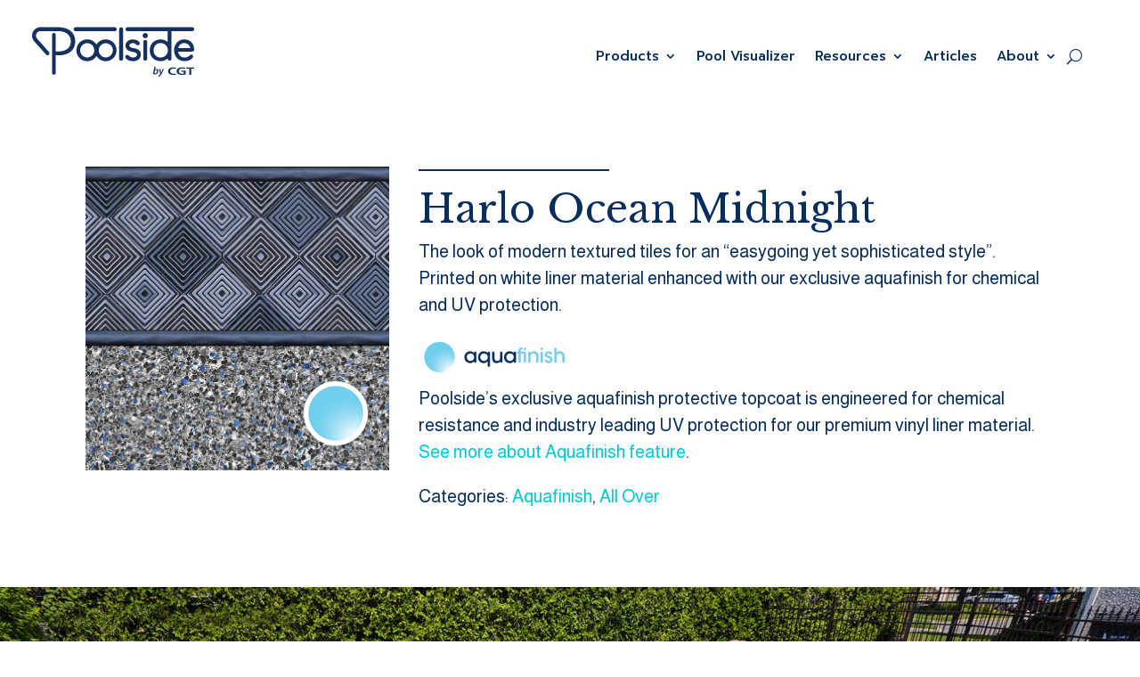

--- FILE ---
content_type: text/html; charset=UTF-8
request_url: https://poolsidebycgt.com/north-america/harlo-ocean-midnight/
body_size: 23170
content:
<!DOCTYPE html>
<html lang="en-US">
<head>
	<meta charset="UTF-8" />
<meta http-equiv="X-UA-Compatible" content="IE=edge">
	<link rel="pingback" href="https://poolsidebycgt.com/xmlrpc.php" />

	<script type="text/javascript">
		document.documentElement.className = 'js';
	</script>
	
	<meta name='robots' content='index, follow, max-image-preview:large, max-snippet:-1, max-video-preview:-1' />

	<!-- This site is optimized with the Yoast SEO plugin v26.0 - https://yoast.com/wordpress/plugins/seo/ -->
	<title>Harlo Ocean Midnight - Poolside by CGT</title>
	<link rel="canonical" href="https://poolsidebycgt.com/north-america/harlo-ocean-midnight/" />
	<meta property="og:locale" content="en_US" />
	<meta property="og:type" content="article" />
	<meta property="og:title" content="Harlo Ocean Midnight - Poolside by CGT" />
	<meta property="og:url" content="https://poolsidebycgt.com/north-america/harlo-ocean-midnight/" />
	<meta property="og:site_name" content="Poolside by CGT" />
	<meta property="article:publisher" content="https://www.facebook.com/poolsidebycgt" />
	<meta property="article:modified_time" content="2024-01-08T18:48:39+00:00" />
	<meta property="og:image" content="https://poolsidebycgt.com/wp-content/uploads/2023/02/cgt-fabricators-covertech-300x76.png" />
	<meta name="twitter:card" content="summary_large_image" />
	<meta name="twitter:label1" content="Est. reading time" />
	<meta name="twitter:data1" content="8 minutes" />
	<script type="application/ld+json" class="yoast-schema-graph">{"@context":"https://schema.org","@graph":[{"@type":"WebPage","@id":"https://poolsidebycgt.com/north-america/harlo-ocean-midnight/","url":"https://poolsidebycgt.com/north-america/harlo-ocean-midnight/","name":"Harlo Ocean Midnight - Poolside by CGT","isPartOf":{"@id":"https://poolsidebycgt.com/#website"},"primaryImageOfPage":{"@id":"https://poolsidebycgt.com/north-america/harlo-ocean-midnight/#primaryimage"},"image":{"@id":"https://poolsidebycgt.com/north-america/harlo-ocean-midnight/#primaryimage"},"thumbnailUrl":"https://poolsidebycgt.com/wp-content/uploads/2023/02/cgt-fabricators-covertech-300x76.png","datePublished":"2022-11-15T01:12:53+00:00","dateModified":"2024-01-08T18:48:39+00:00","breadcrumb":{"@id":"https://poolsidebycgt.com/north-america/harlo-ocean-midnight/#breadcrumb"},"inLanguage":"en-US","potentialAction":[{"@type":"ReadAction","target":["https://poolsidebycgt.com/north-america/harlo-ocean-midnight/"]}]},{"@type":"ImageObject","inLanguage":"en-US","@id":"https://poolsidebycgt.com/north-america/harlo-ocean-midnight/#primaryimage","url":"https://www.poolsidebycgt.com/wp-content/uploads/2023/02/cgt-fabricators-covertech.png","contentUrl":"https://www.poolsidebycgt.com/wp-content/uploads/2023/02/cgt-fabricators-covertech.png","width":400,"height":101,"caption":"Covertech"},{"@type":"BreadcrumbList","@id":"https://poolsidebycgt.com/north-america/harlo-ocean-midnight/#breadcrumb","itemListElement":[{"@type":"ListItem","position":1,"name":"Home","item":"https://poolsidebycgt.com/"},{"@type":"ListItem","position":2,"name":"North America","item":"https://poolsidebycgt.com/north-america/"},{"@type":"ListItem","position":3,"name":"Harlo Ocean Midnight"}]},{"@type":"WebSite","@id":"https://poolsidebycgt.com/#website","url":"https://poolsidebycgt.com/","name":"Poolside by CGT","description":"Gather. Relax. Live. Poolside","publisher":{"@id":"https://poolsidebycgt.com/#organization"},"potentialAction":[{"@type":"SearchAction","target":{"@type":"EntryPoint","urlTemplate":"https://poolsidebycgt.com/?s={search_term_string}"},"query-input":{"@type":"PropertyValueSpecification","valueRequired":true,"valueName":"search_term_string"}}],"inLanguage":"en-US"},{"@type":"Organization","@id":"https://poolsidebycgt.com/#organization","name":"Poolside By CGT","alternateName":"Poolside","url":"https://poolsidebycgt.com/","logo":{"@type":"ImageObject","inLanguage":"en-US","@id":"https://poolsidebycgt.com/#/schema/logo/image/","url":"https://www.poolsidebycgt.com/wp-content/uploads/2022/01/poolside-logo-color.png","contentUrl":"https://www.poolsidebycgt.com/wp-content/uploads/2022/01/poolside-logo-color.png","width":200,"height":62,"caption":"Poolside By CGT"},"image":{"@id":"https://poolsidebycgt.com/#/schema/logo/image/"},"sameAs":["https://www.facebook.com/poolsidebycgt"]}]}</script>
	<!-- / Yoast SEO plugin. -->


<link rel='dns-prefetch' href='//www.poolsidebycgt.com' />
<link rel='dns-prefetch' href='//fonts.googleapis.com' />
<link rel="alternate" type="application/rss+xml" title="Poolside by CGT &raquo; Feed" href="https://poolsidebycgt.com/feed/" />
<script type="text/javascript">
/* <![CDATA[ */
window._wpemojiSettings = {"baseUrl":"https:\/\/s.w.org\/images\/core\/emoji\/16.0.1\/72x72\/","ext":".png","svgUrl":"https:\/\/s.w.org\/images\/core\/emoji\/16.0.1\/svg\/","svgExt":".svg","source":{"concatemoji":"https:\/\/www.poolsidebycgt.com\/wp-includes\/js\/wp-emoji-release.min.js?ver=6.8.3"}};
/*! This file is auto-generated */
!function(s,n){var o,i,e;function c(e){try{var t={supportTests:e,timestamp:(new Date).valueOf()};sessionStorage.setItem(o,JSON.stringify(t))}catch(e){}}function p(e,t,n){e.clearRect(0,0,e.canvas.width,e.canvas.height),e.fillText(t,0,0);var t=new Uint32Array(e.getImageData(0,0,e.canvas.width,e.canvas.height).data),a=(e.clearRect(0,0,e.canvas.width,e.canvas.height),e.fillText(n,0,0),new Uint32Array(e.getImageData(0,0,e.canvas.width,e.canvas.height).data));return t.every(function(e,t){return e===a[t]})}function u(e,t){e.clearRect(0,0,e.canvas.width,e.canvas.height),e.fillText(t,0,0);for(var n=e.getImageData(16,16,1,1),a=0;a<n.data.length;a++)if(0!==n.data[a])return!1;return!0}function f(e,t,n,a){switch(t){case"flag":return n(e,"\ud83c\udff3\ufe0f\u200d\u26a7\ufe0f","\ud83c\udff3\ufe0f\u200b\u26a7\ufe0f")?!1:!n(e,"\ud83c\udde8\ud83c\uddf6","\ud83c\udde8\u200b\ud83c\uddf6")&&!n(e,"\ud83c\udff4\udb40\udc67\udb40\udc62\udb40\udc65\udb40\udc6e\udb40\udc67\udb40\udc7f","\ud83c\udff4\u200b\udb40\udc67\u200b\udb40\udc62\u200b\udb40\udc65\u200b\udb40\udc6e\u200b\udb40\udc67\u200b\udb40\udc7f");case"emoji":return!a(e,"\ud83e\udedf")}return!1}function g(e,t,n,a){var r="undefined"!=typeof WorkerGlobalScope&&self instanceof WorkerGlobalScope?new OffscreenCanvas(300,150):s.createElement("canvas"),o=r.getContext("2d",{willReadFrequently:!0}),i=(o.textBaseline="top",o.font="600 32px Arial",{});return e.forEach(function(e){i[e]=t(o,e,n,a)}),i}function t(e){var t=s.createElement("script");t.src=e,t.defer=!0,s.head.appendChild(t)}"undefined"!=typeof Promise&&(o="wpEmojiSettingsSupports",i=["flag","emoji"],n.supports={everything:!0,everythingExceptFlag:!0},e=new Promise(function(e){s.addEventListener("DOMContentLoaded",e,{once:!0})}),new Promise(function(t){var n=function(){try{var e=JSON.parse(sessionStorage.getItem(o));if("object"==typeof e&&"number"==typeof e.timestamp&&(new Date).valueOf()<e.timestamp+604800&&"object"==typeof e.supportTests)return e.supportTests}catch(e){}return null}();if(!n){if("undefined"!=typeof Worker&&"undefined"!=typeof OffscreenCanvas&&"undefined"!=typeof URL&&URL.createObjectURL&&"undefined"!=typeof Blob)try{var e="postMessage("+g.toString()+"("+[JSON.stringify(i),f.toString(),p.toString(),u.toString()].join(",")+"));",a=new Blob([e],{type:"text/javascript"}),r=new Worker(URL.createObjectURL(a),{name:"wpTestEmojiSupports"});return void(r.onmessage=function(e){c(n=e.data),r.terminate(),t(n)})}catch(e){}c(n=g(i,f,p,u))}t(n)}).then(function(e){for(var t in e)n.supports[t]=e[t],n.supports.everything=n.supports.everything&&n.supports[t],"flag"!==t&&(n.supports.everythingExceptFlag=n.supports.everythingExceptFlag&&n.supports[t]);n.supports.everythingExceptFlag=n.supports.everythingExceptFlag&&!n.supports.flag,n.DOMReady=!1,n.readyCallback=function(){n.DOMReady=!0}}).then(function(){return e}).then(function(){var e;n.supports.everything||(n.readyCallback(),(e=n.source||{}).concatemoji?t(e.concatemoji):e.wpemoji&&e.twemoji&&(t(e.twemoji),t(e.wpemoji)))}))}((window,document),window._wpemojiSettings);
/* ]]> */
</script>
<meta content="Poolside by CGT v.4.14.2" name="generator"/><style id='wp-emoji-styles-inline-css' type='text/css'>

	img.wp-smiley, img.emoji {
		display: inline !important;
		border: none !important;
		box-shadow: none !important;
		height: 1em !important;
		width: 1em !important;
		margin: 0 0.07em !important;
		vertical-align: -0.1em !important;
		background: none !important;
		padding: 0 !important;
	}
</style>
<style id='wp-block-library-theme-inline-css' type='text/css'>
.wp-block-audio :where(figcaption){color:#555;font-size:13px;text-align:center}.is-dark-theme .wp-block-audio :where(figcaption){color:#ffffffa6}.wp-block-audio{margin:0 0 1em}.wp-block-code{border:1px solid #ccc;border-radius:4px;font-family:Menlo,Consolas,monaco,monospace;padding:.8em 1em}.wp-block-embed :where(figcaption){color:#555;font-size:13px;text-align:center}.is-dark-theme .wp-block-embed :where(figcaption){color:#ffffffa6}.wp-block-embed{margin:0 0 1em}.blocks-gallery-caption{color:#555;font-size:13px;text-align:center}.is-dark-theme .blocks-gallery-caption{color:#ffffffa6}:root :where(.wp-block-image figcaption){color:#555;font-size:13px;text-align:center}.is-dark-theme :root :where(.wp-block-image figcaption){color:#ffffffa6}.wp-block-image{margin:0 0 1em}.wp-block-pullquote{border-bottom:4px solid;border-top:4px solid;color:currentColor;margin-bottom:1.75em}.wp-block-pullquote cite,.wp-block-pullquote footer,.wp-block-pullquote__citation{color:currentColor;font-size:.8125em;font-style:normal;text-transform:uppercase}.wp-block-quote{border-left:.25em solid;margin:0 0 1.75em;padding-left:1em}.wp-block-quote cite,.wp-block-quote footer{color:currentColor;font-size:.8125em;font-style:normal;position:relative}.wp-block-quote:where(.has-text-align-right){border-left:none;border-right:.25em solid;padding-left:0;padding-right:1em}.wp-block-quote:where(.has-text-align-center){border:none;padding-left:0}.wp-block-quote.is-large,.wp-block-quote.is-style-large,.wp-block-quote:where(.is-style-plain){border:none}.wp-block-search .wp-block-search__label{font-weight:700}.wp-block-search__button{border:1px solid #ccc;padding:.375em .625em}:where(.wp-block-group.has-background){padding:1.25em 2.375em}.wp-block-separator.has-css-opacity{opacity:.4}.wp-block-separator{border:none;border-bottom:2px solid;margin-left:auto;margin-right:auto}.wp-block-separator.has-alpha-channel-opacity{opacity:1}.wp-block-separator:not(.is-style-wide):not(.is-style-dots){width:100px}.wp-block-separator.has-background:not(.is-style-dots){border-bottom:none;height:1px}.wp-block-separator.has-background:not(.is-style-wide):not(.is-style-dots){height:2px}.wp-block-table{margin:0 0 1em}.wp-block-table td,.wp-block-table th{word-break:normal}.wp-block-table :where(figcaption){color:#555;font-size:13px;text-align:center}.is-dark-theme .wp-block-table :where(figcaption){color:#ffffffa6}.wp-block-video :where(figcaption){color:#555;font-size:13px;text-align:center}.is-dark-theme .wp-block-video :where(figcaption){color:#ffffffa6}.wp-block-video{margin:0 0 1em}:root :where(.wp-block-template-part.has-background){margin-bottom:0;margin-top:0;padding:1.25em 2.375em}
</style>
<style id='global-styles-inline-css' type='text/css'>
:root{--wp--preset--aspect-ratio--square: 1;--wp--preset--aspect-ratio--4-3: 4/3;--wp--preset--aspect-ratio--3-4: 3/4;--wp--preset--aspect-ratio--3-2: 3/2;--wp--preset--aspect-ratio--2-3: 2/3;--wp--preset--aspect-ratio--16-9: 16/9;--wp--preset--aspect-ratio--9-16: 9/16;--wp--preset--color--black: #000000;--wp--preset--color--cyan-bluish-gray: #abb8c3;--wp--preset--color--white: #ffffff;--wp--preset--color--pale-pink: #f78da7;--wp--preset--color--vivid-red: #cf2e2e;--wp--preset--color--luminous-vivid-orange: #ff6900;--wp--preset--color--luminous-vivid-amber: #fcb900;--wp--preset--color--light-green-cyan: #7bdcb5;--wp--preset--color--vivid-green-cyan: #00d084;--wp--preset--color--pale-cyan-blue: #8ed1fc;--wp--preset--color--vivid-cyan-blue: #0693e3;--wp--preset--color--vivid-purple: #9b51e0;--wp--preset--gradient--vivid-cyan-blue-to-vivid-purple: linear-gradient(135deg,rgba(6,147,227,1) 0%,rgb(155,81,224) 100%);--wp--preset--gradient--light-green-cyan-to-vivid-green-cyan: linear-gradient(135deg,rgb(122,220,180) 0%,rgb(0,208,130) 100%);--wp--preset--gradient--luminous-vivid-amber-to-luminous-vivid-orange: linear-gradient(135deg,rgba(252,185,0,1) 0%,rgba(255,105,0,1) 100%);--wp--preset--gradient--luminous-vivid-orange-to-vivid-red: linear-gradient(135deg,rgba(255,105,0,1) 0%,rgb(207,46,46) 100%);--wp--preset--gradient--very-light-gray-to-cyan-bluish-gray: linear-gradient(135deg,rgb(238,238,238) 0%,rgb(169,184,195) 100%);--wp--preset--gradient--cool-to-warm-spectrum: linear-gradient(135deg,rgb(74,234,220) 0%,rgb(151,120,209) 20%,rgb(207,42,186) 40%,rgb(238,44,130) 60%,rgb(251,105,98) 80%,rgb(254,248,76) 100%);--wp--preset--gradient--blush-light-purple: linear-gradient(135deg,rgb(255,206,236) 0%,rgb(152,150,240) 100%);--wp--preset--gradient--blush-bordeaux: linear-gradient(135deg,rgb(254,205,165) 0%,rgb(254,45,45) 50%,rgb(107,0,62) 100%);--wp--preset--gradient--luminous-dusk: linear-gradient(135deg,rgb(255,203,112) 0%,rgb(199,81,192) 50%,rgb(65,88,208) 100%);--wp--preset--gradient--pale-ocean: linear-gradient(135deg,rgb(255,245,203) 0%,rgb(182,227,212) 50%,rgb(51,167,181) 100%);--wp--preset--gradient--electric-grass: linear-gradient(135deg,rgb(202,248,128) 0%,rgb(113,206,126) 100%);--wp--preset--gradient--midnight: linear-gradient(135deg,rgb(2,3,129) 0%,rgb(40,116,252) 100%);--wp--preset--font-size--small: 13px;--wp--preset--font-size--medium: 20px;--wp--preset--font-size--large: 36px;--wp--preset--font-size--x-large: 42px;--wp--preset--spacing--20: 0.44rem;--wp--preset--spacing--30: 0.67rem;--wp--preset--spacing--40: 1rem;--wp--preset--spacing--50: 1.5rem;--wp--preset--spacing--60: 2.25rem;--wp--preset--spacing--70: 3.38rem;--wp--preset--spacing--80: 5.06rem;--wp--preset--shadow--natural: 6px 6px 9px rgba(0, 0, 0, 0.2);--wp--preset--shadow--deep: 12px 12px 50px rgba(0, 0, 0, 0.4);--wp--preset--shadow--sharp: 6px 6px 0px rgba(0, 0, 0, 0.2);--wp--preset--shadow--outlined: 6px 6px 0px -3px rgba(255, 255, 255, 1), 6px 6px rgba(0, 0, 0, 1);--wp--preset--shadow--crisp: 6px 6px 0px rgba(0, 0, 0, 1);}:root { --wp--style--global--content-size: 823px;--wp--style--global--wide-size: 1080px; }:where(body) { margin: 0; }.wp-site-blocks > .alignleft { float: left; margin-right: 2em; }.wp-site-blocks > .alignright { float: right; margin-left: 2em; }.wp-site-blocks > .aligncenter { justify-content: center; margin-left: auto; margin-right: auto; }:where(.is-layout-flex){gap: 0.5em;}:where(.is-layout-grid){gap: 0.5em;}.is-layout-flow > .alignleft{float: left;margin-inline-start: 0;margin-inline-end: 2em;}.is-layout-flow > .alignright{float: right;margin-inline-start: 2em;margin-inline-end: 0;}.is-layout-flow > .aligncenter{margin-left: auto !important;margin-right: auto !important;}.is-layout-constrained > .alignleft{float: left;margin-inline-start: 0;margin-inline-end: 2em;}.is-layout-constrained > .alignright{float: right;margin-inline-start: 2em;margin-inline-end: 0;}.is-layout-constrained > .aligncenter{margin-left: auto !important;margin-right: auto !important;}.is-layout-constrained > :where(:not(.alignleft):not(.alignright):not(.alignfull)){max-width: var(--wp--style--global--content-size);margin-left: auto !important;margin-right: auto !important;}.is-layout-constrained > .alignwide{max-width: var(--wp--style--global--wide-size);}body .is-layout-flex{display: flex;}.is-layout-flex{flex-wrap: wrap;align-items: center;}.is-layout-flex > :is(*, div){margin: 0;}body .is-layout-grid{display: grid;}.is-layout-grid > :is(*, div){margin: 0;}body{padding-top: 0px;padding-right: 0px;padding-bottom: 0px;padding-left: 0px;}:root :where(.wp-element-button, .wp-block-button__link){background-color: #32373c;border-width: 0;color: #fff;font-family: inherit;font-size: inherit;line-height: inherit;padding: calc(0.667em + 2px) calc(1.333em + 2px);text-decoration: none;}.has-black-color{color: var(--wp--preset--color--black) !important;}.has-cyan-bluish-gray-color{color: var(--wp--preset--color--cyan-bluish-gray) !important;}.has-white-color{color: var(--wp--preset--color--white) !important;}.has-pale-pink-color{color: var(--wp--preset--color--pale-pink) !important;}.has-vivid-red-color{color: var(--wp--preset--color--vivid-red) !important;}.has-luminous-vivid-orange-color{color: var(--wp--preset--color--luminous-vivid-orange) !important;}.has-luminous-vivid-amber-color{color: var(--wp--preset--color--luminous-vivid-amber) !important;}.has-light-green-cyan-color{color: var(--wp--preset--color--light-green-cyan) !important;}.has-vivid-green-cyan-color{color: var(--wp--preset--color--vivid-green-cyan) !important;}.has-pale-cyan-blue-color{color: var(--wp--preset--color--pale-cyan-blue) !important;}.has-vivid-cyan-blue-color{color: var(--wp--preset--color--vivid-cyan-blue) !important;}.has-vivid-purple-color{color: var(--wp--preset--color--vivid-purple) !important;}.has-black-background-color{background-color: var(--wp--preset--color--black) !important;}.has-cyan-bluish-gray-background-color{background-color: var(--wp--preset--color--cyan-bluish-gray) !important;}.has-white-background-color{background-color: var(--wp--preset--color--white) !important;}.has-pale-pink-background-color{background-color: var(--wp--preset--color--pale-pink) !important;}.has-vivid-red-background-color{background-color: var(--wp--preset--color--vivid-red) !important;}.has-luminous-vivid-orange-background-color{background-color: var(--wp--preset--color--luminous-vivid-orange) !important;}.has-luminous-vivid-amber-background-color{background-color: var(--wp--preset--color--luminous-vivid-amber) !important;}.has-light-green-cyan-background-color{background-color: var(--wp--preset--color--light-green-cyan) !important;}.has-vivid-green-cyan-background-color{background-color: var(--wp--preset--color--vivid-green-cyan) !important;}.has-pale-cyan-blue-background-color{background-color: var(--wp--preset--color--pale-cyan-blue) !important;}.has-vivid-cyan-blue-background-color{background-color: var(--wp--preset--color--vivid-cyan-blue) !important;}.has-vivid-purple-background-color{background-color: var(--wp--preset--color--vivid-purple) !important;}.has-black-border-color{border-color: var(--wp--preset--color--black) !important;}.has-cyan-bluish-gray-border-color{border-color: var(--wp--preset--color--cyan-bluish-gray) !important;}.has-white-border-color{border-color: var(--wp--preset--color--white) !important;}.has-pale-pink-border-color{border-color: var(--wp--preset--color--pale-pink) !important;}.has-vivid-red-border-color{border-color: var(--wp--preset--color--vivid-red) !important;}.has-luminous-vivid-orange-border-color{border-color: var(--wp--preset--color--luminous-vivid-orange) !important;}.has-luminous-vivid-amber-border-color{border-color: var(--wp--preset--color--luminous-vivid-amber) !important;}.has-light-green-cyan-border-color{border-color: var(--wp--preset--color--light-green-cyan) !important;}.has-vivid-green-cyan-border-color{border-color: var(--wp--preset--color--vivid-green-cyan) !important;}.has-pale-cyan-blue-border-color{border-color: var(--wp--preset--color--pale-cyan-blue) !important;}.has-vivid-cyan-blue-border-color{border-color: var(--wp--preset--color--vivid-cyan-blue) !important;}.has-vivid-purple-border-color{border-color: var(--wp--preset--color--vivid-purple) !important;}.has-vivid-cyan-blue-to-vivid-purple-gradient-background{background: var(--wp--preset--gradient--vivid-cyan-blue-to-vivid-purple) !important;}.has-light-green-cyan-to-vivid-green-cyan-gradient-background{background: var(--wp--preset--gradient--light-green-cyan-to-vivid-green-cyan) !important;}.has-luminous-vivid-amber-to-luminous-vivid-orange-gradient-background{background: var(--wp--preset--gradient--luminous-vivid-amber-to-luminous-vivid-orange) !important;}.has-luminous-vivid-orange-to-vivid-red-gradient-background{background: var(--wp--preset--gradient--luminous-vivid-orange-to-vivid-red) !important;}.has-very-light-gray-to-cyan-bluish-gray-gradient-background{background: var(--wp--preset--gradient--very-light-gray-to-cyan-bluish-gray) !important;}.has-cool-to-warm-spectrum-gradient-background{background: var(--wp--preset--gradient--cool-to-warm-spectrum) !important;}.has-blush-light-purple-gradient-background{background: var(--wp--preset--gradient--blush-light-purple) !important;}.has-blush-bordeaux-gradient-background{background: var(--wp--preset--gradient--blush-bordeaux) !important;}.has-luminous-dusk-gradient-background{background: var(--wp--preset--gradient--luminous-dusk) !important;}.has-pale-ocean-gradient-background{background: var(--wp--preset--gradient--pale-ocean) !important;}.has-electric-grass-gradient-background{background: var(--wp--preset--gradient--electric-grass) !important;}.has-midnight-gradient-background{background: var(--wp--preset--gradient--midnight) !important;}.has-small-font-size{font-size: var(--wp--preset--font-size--small) !important;}.has-medium-font-size{font-size: var(--wp--preset--font-size--medium) !important;}.has-large-font-size{font-size: var(--wp--preset--font-size--large) !important;}.has-x-large-font-size{font-size: var(--wp--preset--font-size--x-large) !important;}
:where(.wp-block-post-template.is-layout-flex){gap: 1.25em;}:where(.wp-block-post-template.is-layout-grid){gap: 1.25em;}
:where(.wp-block-columns.is-layout-flex){gap: 2em;}:where(.wp-block-columns.is-layout-grid){gap: 2em;}
:root :where(.wp-block-pullquote){font-size: 1.5em;line-height: 1.6;}
</style>
<link rel='stylesheet' id='amazonpolly-css' href='https://www.poolsidebycgt.com/wp-content/plugins/amazon-polly/public/css/amazonpolly-public.css?ver=1.0.0' type='text/css' media='all' />
<link rel='stylesheet' id='magnific-popup-css' href='https://www.poolsidebycgt.com/wp-content/themes/Divi/includes/builder/feature/dynamic-assets/assets/css/magnific_popup.css?ver=2.5.62' type='text/css' media='all' />
<link rel='stylesheet' id='dsm-animate-css' href='https://www.poolsidebycgt.com/wp-content/plugins/supreme-modules-for-divi/public/css/animate.css?ver=2.5.62' type='text/css' media='all' />
<link rel='stylesheet' id='popup-pro-magnific-popup-style-css' href='https://www.poolsidebycgt.com/wp-content/plugins/divi-essential/assets/css/magnific-popup.css?ver=6.8.3' type='text/css' media='all' />
<link rel='stylesheet' id='popup-pro-animate-css-css' href='https://www.poolsidebycgt.com/wp-content/plugins/divi-essential/assets/css/animate.min.css?ver=6.8.3' type='text/css' media='all' />
<link rel='stylesheet' id='popup-pro-custom-animate-css' href='https://www.poolsidebycgt.com/wp-content/plugins/divi-essential/assets/css/popupanimation.css?ver=6.8.3' type='text/css' media='all' />
<link rel='stylesheet' id='popup-pro-hover-style-css' href='https://www.poolsidebycgt.com/wp-content/plugins/divi-essential/assets/css/hover-common.css?ver=6.8.3' type='text/css' media='all' />
<link rel='stylesheet' id='popup-pro-front-end-style-css' href='https://www.poolsidebycgt.com/wp-content/plugins/divi-essential/assets/css/popup-pro.css?ver=6.8.3' type='text/css' media='all' />
<link rel='stylesheet' id='dg-blog-module-styles-css' href='https://www.poolsidebycgt.com/wp-content/plugins/dg-blog-module/styles/style.min.css?ver=1.0.11' type='text/css' media='all' />
<link rel='stylesheet' id='divi-essential-styles-css' href='https://www.poolsidebycgt.com/wp-content/plugins/divi-essential/styles/style.min.css?ver=4.9.7' type='text/css' media='all' />
<link rel='stylesheet' id='divi-mega-menu-styles-css' href='https://www.poolsidebycgt.com/wp-content/plugins/divi-mega-menu/styles/style.min.css?ver=3.5.3.1' type='text/css' media='all' />
<link rel='stylesheet' id='supreme-modules-for-divi-styles-css' href='https://www.poolsidebycgt.com/wp-content/plugins/supreme-modules-for-divi/styles/style.min.css?ver=2.5.62' type='text/css' media='all' />
<link rel='stylesheet' id='et-builder-googlefonts-cached-css' href='https://fonts.googleapis.com/css?family=Libre+Baskerville:regular,italic,700|Almarai:300,regular,700,800|Prompt:100,100italic,200,200italic,300,300italic,regular,italic,500,500italic,600,600italic,700,700italic,800,800italic,900,900italic&#038;subset=latin,latin-ext&#038;display=swap' type='text/css' media='all' />
<link rel='stylesheet' id='wp-pagenavi-css' href='https://www.poolsidebycgt.com/wp-content/plugins/wp-pagenavi/pagenavi-css.css?ver=2.70' type='text/css' media='all' />
<link rel='stylesheet' id='divi-style-parent-css' href='https://www.poolsidebycgt.com/wp-content/themes/Divi/style-static.min.css?ver=4.27.4' type='text/css' media='all' />
<link rel='stylesheet' id='divi-mega-menu-custom-css-css' href='https://www.poolsidebycgt.com/wp-content/plugins/divi-mega-menu/styles/divi-mega-menu-custom.min.css?ver=3.5.3.1' type='text/css' media='all' />
<style id='divi-mega-menu-custom-css-inline-css' type='text/css'>
#poolside_menu_home.de-mega-menu {width: 100vw !important;max-width: 100vw !important;left: 0 !important;right: 0 !important;}#poolside_menu_home.de-mega-menu {-webkit-animation-name: fadeBottom;-moz-animation-name: fadeBottom;-ms-animation-name: fadeBottom;-o-animation-name: fadeBottom;animation-name: fadeBottom;max-width: 1280px;margin-top: 53px;margin-left: 0px;}#poolside_menu_home.de-mega-menu .dmm-dropdown-ul li .sub-menu {width: 1280px;right: -1280px;}.rtl#poolside_menu_home.de-mega-menu .dmm-dropdown-ul li .sub-menu {right: auto !important;}.et_pb_fullwidth_menu--with-logo .et_pb_menu__menu>nav>ul>li.poolside_menu_home>a, .et_pb_menu--with-logo .et_pb_menu__menu>nav>ul>li.poolside_menu_home>a,.poolside_menu_home a{padding-right: 20px;}@media all and (max-width: 980px) {#poolside_menu_home, .poolside_menu_home:before, .poolside_menu_home.de-mega-menu-item.menu-item-has-children>a:after {display: none !important;}#poolside_menu_home.de-mega-menu {margin-top: 0px;}.mm-overlay.active {opacity: 0 !important;}#poolside_menu_home.de-mega-menu {animation-duration: 0.7s;margin-left: 0px !important;}}
#poolside_menu.de-mega-menu {width: 100vw !important;max-width: 100vw !important;left: 0 !important;right: 0 !important;}#poolside_menu.de-mega-menu {-webkit-animation-name: slideDown;-moz-animation-name: slideDown;-ms-animation-name: slideDown;-o-animation-name: slideDown;animation-name: slideDown;max-width: 1280px;margin-top: 73px;margin-left: 0px;}#poolside_menu.de-mega-menu .dmm-dropdown-ul li .sub-menu {width: 1280px;right: -1280px;}.rtl#poolside_menu.de-mega-menu .dmm-dropdown-ul li .sub-menu {right: auto !important;}.et_pb_fullwidth_menu--with-logo .et_pb_menu__menu>nav>ul>li.poolside_menu>a, .et_pb_menu--with-logo .et_pb_menu__menu>nav>ul>li.poolside_menu>a,.poolside_menu a{padding-right: 20px;}@media all and (max-width: 980px) {#poolside_menu, .poolside_menu:before, .poolside_menu.de-mega-menu-item.menu-item-has-children>a:after {display: none !important;}#poolside_menu.de-mega-menu {margin-top: 0px;}.mm-overlay.active {opacity: 0 !important;}#poolside_menu.de-mega-menu {animation-duration: 0.7s;margin-left: 0px !important;}}
.remove-before:before {display: none !important;}.mm-overlay {opacity: 0;position: fixed;width: 100vw;height: 100vh;top: 0;background-color: rgba(221,51,51,0.65);z-index: -1;left: 0;}.de-mega-menu {width: 80%;max-width: 1080px;margin: 0 auto;z-index: 99999999999;display: none;top: 94px;-webkit-animation-timing-function: ease-in-out;-moz-animation-timing-function: ease-in-out;-ms-animation-timing-function: ease-in-out;-o-animation-timing-function: ease-in-out;animation-timing-function: ease-in-out;position: absolute;}.de-mega-menu.fixed {top: 53px;}@media all and (max-width: 980px) {.de-mega-menu .et_pb_column .dmm-dropdown-ul .menu-item-has-children>a:after {display: block !important;}#page-container #et-main-area .de-mega-menu .dmm-dropdown-ul li .sub-menu,#page-container #et-main-area .de-mega-menu .dmm-dropdown-ul li .sub-menu .menu-item-has-children {width: 100% !important;max-width: 100% !important;left: 0 !important;right: auto !important;top: 54px;}#page-container #et-main-area .de-mega-menu .dmm-dropdown-ul li .sub-menu .menu-item-has-children {top: 0 !important}.dmm-dropdown-ul li.active>.sub-menu {opacity: 1 !important;visibility: visible !important;display: block !important;}.close-icon {display: none;}.de-mega-menu {margin-top:0px; padding-top:0px;}.de-mega-menu .et_pb_section, .de-mega-menu .et_pb_row {width: 100%; max-width: 100%;}}@media all and (min-width: 981px) {#top-menu .dmm-dropdown-ul li:hover>.sub-menu,.dmm-dropdown-ul li:hover>.sub-menu {opacity: 1 !important;visibility: visible !important;display: block !important;}.dmm-dropdown-ul li:hover>.sub-menu li.dmm-overlay:hover>.sub-menu {opacity: 0;visibility: hidden}}@media all and (max-width: 980px) {.de-mega-menu-container {display: none !important;}}@media all and (min-width: 981px) {header .menu-item.mega-menu .sub-menu {display: none;}} 
</style>
<link rel='stylesheet' id='divi-style-css' href='https://www.poolsidebycgt.com/wp-content/themes/Divi-child/style.css?ver=4.27.4' type='text/css' media='all' />
<script type="text/javascript" id="altcha-widget-custom-options-js-after">
/* <![CDATA[ */
(() => { window.ALTCHA_WIDGET_ATTRS = {"challengeurl":"https:\/\/poolsidebycgt.com\/wp-json\/altcha\/v1\/challenge","strings":"{\"error\":\"Verification failed. Try again later.\",\"footer\":\"Protected by <a href=\\\"https:\\\/\\\/altcha.org\\\/\\\" target=\\\"_blank\\\">ALTCHA<\\\/a>\",\"label\":\"I'm not a robot\",\"verified\":\"Verified\",\"verifying\":\"Verifying...\",\"waitAlert\":\"Verifying... please wait.\"}","hidefooter":"1"}; })();
/* ]]> */
</script>
<script type="text/javascript" src="https://www.poolsidebycgt.com/wp-includes/js/jquery/jquery.min.js?ver=3.7.1" id="jquery-core-js"></script>
<script type="text/javascript" src="https://www.poolsidebycgt.com/wp-includes/js/jquery/jquery-migrate.min.js?ver=3.4.1" id="jquery-migrate-js"></script>
<script type="text/javascript" src="https://www.poolsidebycgt.com/wp-content/plugins/amazon-polly/public/js/amazonpolly-public.js?ver=1.0.0" id="amazonpolly-js"></script>
<link rel="https://api.w.org/" href="https://poolsidebycgt.com/wp-json/" /><link rel="alternate" title="JSON" type="application/json" href="https://poolsidebycgt.com/wp-json/wp/v2/pages/257975" /><link rel="EditURI" type="application/rsd+xml" title="RSD" href="https://poolsidebycgt.com/xmlrpc.php?rsd" />
<link rel='shortlink' href='https://poolsidebycgt.com/?p=257975' />
<link rel="alternate" title="oEmbed (JSON)" type="application/json+oembed" href="https://poolsidebycgt.com/wp-json/oembed/1.0/embed?url=https%3A%2F%2Fpoolsidebycgt.com%2Fnorth-america%2Fharlo-ocean-midnight%2F" />
<link rel="alternate" title="oEmbed (XML)" type="text/xml+oembed" href="https://poolsidebycgt.com/wp-json/oembed/1.0/embed?url=https%3A%2F%2Fpoolsidebycgt.com%2Fnorth-america%2Fharlo-ocean-midnight%2F&#038;format=xml" />
<meta name="viewport" content="width=device-width, initial-scale=1.0, maximum-scale=1.0, user-scalable=0" /><!-- Schema Added -->
<script type="application/ld+json">
{
  "@context": "https://schema.org",
  "@type": "Corporation",
  "name": "Poolside By CGT",
  "url": "https://poolsidebycgt.com/",
  "logo": "https://www.poolsidebycgt.com/wp-content/uploads/2022/01/poolside-logo-white.png",
  "sameAs": [
    "https://www.facebook.com/poolsidebycgt",
    "https://www.instagram.com/poolsidebycgt/",
    "https://www.youtube.com/channel/UC9QlA6mPRlfucWoVjsrezbA",
    "https://www.linkedin.com/showcase/poolside-by-cgt/",
    "https://www.poolsidebycgt.com/about/#contact"
  ]
}
</script>
<!-- End Schema --> 
<link rel="apple-touch-icon" sizes="180x180" href="/apple-touch-icon.png">
<link rel="icon" type="image/png" sizes="32x32" href="/favicon-32x32.png">
<link rel="icon" type="image/png" sizes="16x16" href="/favicon-16x16.png">
<link rel="manifest" href="/site.webmanifest">

<script type="text/javascript">
jQuery(document).ready(function() {
//First part not hidden at first
jQuery('.rv_button_1').click(function(e){
e.preventDefault();jQuery("#reveal1").show();
jQuery("#reveal2").hide();
jQuery("#reveal3").hide();
jQuery("#reveal4").hide();
jQuery("#reveal5").hide();
jQuery("#reveal6").hide();
jQuery("#reveal7").hide();
jQuery("#reveal8").hide();
jQuery("#reveal9").hide();
jQuery("#reveal10").hide();
jQuery("#reveal11").hide();
jQuery("#reveal12").hide();
jQuery("#reveal13").hide();
});
});

//Second part
jQuery(document).ready(function() {
jQuery('#reveal2').hide();
jQuery('.rv_button_2').click(function(e){
e.preventDefault();jQuery("#reveal2").show();
jQuery("#reveal1").hide();
jQuery("#reveal3").hide();
jQuery("#reveal4").hide();
jQuery("#reveal5").hide();
jQuery("#reveal6").hide();
jQuery("#reveal7").hide();
jQuery("#reveal8").hide();
jQuery("#reveal9").hide();
jQuery("#reveal10").hide();
jQuery("#reveal11").hide();
jQuery("#reveal12").hide();
jQuery("#reveal13").hide();
});
});

//Third part
jQuery(document).ready(function() {
jQuery('#reveal3').hide();
jQuery('.rv_button_3').click(function(e){
e.preventDefault();jQuery("#reveal3").show();
jQuery("#reveal1").hide();
jQuery("#reveal2").hide();
jQuery("#reveal4").hide();
jQuery("#reveal5").hide();
jQuery("#reveal6").hide();
jQuery("#reveal7").hide();
jQuery("#reveal8").hide();
jQuery("#reveal9").hide();
jQuery("#reveal10").hide();
jQuery("#reveal11").hide();
jQuery("#reveal12").hide();
jQuery("#reveal13").hide();
});
});

//Part 4
jQuery(document).ready(function() {
jQuery('#reveal4').hide();
jQuery('.rv_button_4').click(function(e){
e.preventDefault();jQuery("#reveal4").show();
jQuery("#reveal1").hide();
jQuery("#reveal2").hide();
jQuery("#reveal3").hide();
jQuery("#reveal5").hide();
jQuery("#reveal6").hide();
jQuery("#reveal7").hide();
jQuery("#reveal8").hide();
jQuery("#reveal9").hide();
jQuery("#reveal10").hide();
jQuery("#reveal11").hide();
jQuery("#reveal12").hide();
jQuery("#reveal13").hide();
});
});

//Part 5
jQuery(document).ready(function() {
jQuery('#reveal5').hide();
jQuery('.rv_button_5').click(function(e){
e.preventDefault();jQuery("#reveal5").show();
jQuery("#reveal1").hide();
jQuery("#reveal2").hide();
jQuery("#reveal3").hide();
jQuery("#reveal4").hide();
jQuery("#reveal6").hide();
jQuery("#reveal7").hide();
jQuery("#reveal8").hide();
jQuery("#reveal9").hide();
jQuery("#reveal10").hide();
jQuery("#reveal11").hide();
jQuery("#reveal12").hide();
jQuery("#reveal13").hide();
});
});

//Part 6
jQuery(document).ready(function() {
jQuery('#reveal6').hide();
jQuery('.rv_button_6').click(function(e){
e.preventDefault();jQuery("#reveal6").show();
jQuery("#reveal1").hide();
jQuery("#reveal2").hide();
jQuery("#reveal3").hide();
jQuery("#reveal4").hide();
jQuery("#reveal5").hide();
jQuery("#reveal7").hide();
jQuery("#reveal8").hide();
jQuery("#reveal9").hide();
jQuery("#reveal10").hide();
jQuery("#reveal11").hide();
jQuery("#reveal12").hide();
jQuery("#reveal13").hide();
});
});

//Part 7
jQuery(document).ready(function() {
jQuery('#reveal7').hide();
jQuery('.rv_button_7').click(function(e){
e.preventDefault();jQuery("#reveal7").show();
jQuery("#reveal1").hide();
jQuery("#reveal2").hide();
jQuery("#reveal3").hide();
jQuery("#reveal4").hide();
jQuery("#reveal5").hide();
jQuery("#reveal6").hide();
jQuery("#reveal8").hide();
jQuery("#reveal9").hide();
jQuery("#reveal10").hide();
jQuery("#reveal11").hide();
jQuery("#reveal12").hide();
jQuery("#reveal13").hide();
});
});

//Part 8
jQuery(document).ready(function() {
jQuery('#reveal8').hide();
jQuery('.rv_button_8').click(function(e){
e.preventDefault();jQuery("#reveal8").show();
jQuery("#reveal1").hide();
jQuery("#reveal2").hide();
jQuery("#reveal3").hide();
jQuery("#reveal4").hide();
jQuery("#reveal5").hide();
jQuery("#reveal6").hide();
jQuery("#reveal7").hide();
jQuery("#reveal9").hide();
jQuery("#reveal10").hide();
jQuery("#reveal11").hide();
jQuery("#reveal12").hide();
jQuery("#reveal13").hide();
});
});
	
//Part 9
jQuery(document).ready(function() {
jQuery('#reveal9').hide();
jQuery('.rv_button_9').click(function(e){
e.preventDefault();jQuery("#reveal9").show();
jQuery("#reveal1").hide();
jQuery("#reveal2").hide();
jQuery("#reveal3").hide();
jQuery("#reveal4").hide();
jQuery("#reveal5").hide();
jQuery("#reveal6").hide();
jQuery("#reveal7").hide();
jQuery("#reveal8").hide();
jQuery("#reveal10").hide();
jQuery("#reveal11").hide();
jQuery("#reveal12").hide();
jQuery("#reveal13").hide();
});
});
	
//Part 10
jQuery(document).ready(function() {
jQuery('#reveal10').hide();
jQuery('.rv_button_10').click(function(e){
e.preventDefault();jQuery("#reveal10").show();
jQuery("#reveal1").hide();
jQuery("#reveal2").hide();
jQuery("#reveal3").hide();
jQuery("#reveal4").hide();
jQuery("#reveal5").hide();
jQuery("#reveal6").hide();
jQuery("#reveal7").hide();
jQuery("#reveal8").hide();
jQuery("#reveal9").hide();
jQuery("#reveal11").hide();
jQuery("#reveal12").hide();
jQuery("#reveal13").hide();
});
});
	
//Part 11
jQuery(document).ready(function() {
jQuery('#reveal11').hide();
jQuery('.rv_button_11').click(function(e){
e.preventDefault();jQuery("#reveal11").show();
jQuery("#reveal1").hide();
jQuery("#reveal2").hide();
jQuery("#reveal3").hide();
jQuery("#reveal4").hide();
jQuery("#reveal5").hide();
jQuery("#reveal6").hide();
jQuery("#reveal7").hide();
jQuery("#reveal8").hide();
jQuery("#reveal9").hide();
jQuery("#reveal10").hide();
jQuery("#reveal12").hide();
jQuery("#reveal13").hide();
});
});
	
//Part 12
jQuery(document).ready(function() {
jQuery('#reveal12').hide();
jQuery('.rv_button_12').click(function(e){
e.preventDefault();jQuery("#reveal12").show();
jQuery("#reveal1").hide();
jQuery("#reveal2").hide();
jQuery("#reveal3").hide();
jQuery("#reveal4").hide();
jQuery("#reveal5").hide();
jQuery("#reveal6").hide();
jQuery("#reveal7").hide();
jQuery("#reveal8").hide();
jQuery("#reveal9").hide();
jQuery("#reveal10").hide();
jQuery("#reveal11").hide();
jQuery("#reveal13").hide();
});
});
	
//Part 12
jQuery(document).ready(function() {
jQuery('#reveal13').hide();
jQuery('.rv_button_13').click(function(e){
e.preventDefault();jQuery("#reveal13").show();
jQuery("#reveal1").hide();
jQuery("#reveal2").hide();
jQuery("#reveal3").hide();
jQuery("#reveal4").hide();
jQuery("#reveal5").hide();
jQuery("#reveal6").hide();
jQuery("#reveal7").hide();
jQuery("#reveal8").hide();
jQuery("#reveal9").hide();
jQuery("#reveal10").hide();
jQuery("#reveal11").hide();
jQuery("#reveal12").hide();
});
});

</script>


<!-- Google Tag Manager -->
<script>(function(w,d,s,l,i){w[l]=w[l]||[];w[l].push({'gtm.start':
new Date().getTime(),event:'gtm.js'});var f=d.getElementsByTagName(s)[0],
j=d.createElement(s),dl=l!='dataLayer'?'&l='+l:'';j.async=true;j.src=
'https://www.googletagmanager.com/gtm.js?id='+i+dl;f.parentNode.insertBefore(j,f);
})(window,document,'script','dataLayer','GTM-KDCBRRG9');</script>
<!-- End Google Tag Manager --><link rel="icon" href="https://www.poolsidebycgt.com/wp-content/uploads/2022/02/cropped-Poolside-Favicon-09-32x32.png" sizes="32x32" />
<link rel="icon" href="https://www.poolsidebycgt.com/wp-content/uploads/2022/02/cropped-Poolside-Favicon-09-192x192.png" sizes="192x192" />
<link rel="apple-touch-icon" href="https://www.poolsidebycgt.com/wp-content/uploads/2022/02/cropped-Poolside-Favicon-09-180x180.png" />
<meta name="msapplication-TileImage" content="https://www.poolsidebycgt.com/wp-content/uploads/2022/02/cropped-Poolside-Favicon-09-270x270.png" />
<link rel="stylesheet" id="et-core-unified-tb-22698-tb-22685-257975-cached-inline-styles" href="https://poolsidebycgt.com/wp-content/et-cache/257975/et-core-unified-tb-22698-tb-22685-257975.min.css?ver=1768005381" /><link rel="stylesheet" id="et-core-unified-257975-cached-inline-styles" href="https://poolsidebycgt.com/wp-content/et-cache/257975/et-core-unified-257975.min.css?ver=1764112249" /></head>
<body class="wp-singular page-template-default page page-id-257975 page-child parent-pageid-22960 wp-theme-Divi wp-child-theme-Divi-child et-tb-has-template et-tb-has-header et-tb-has-footer et_pb_button_helper_class et_cover_background et_pb_gutter osx et_pb_gutters2 et_pb_pagebuilder_layout et_smooth_scroll et_no_sidebar et_divi_theme et-db">
	<div id="page-container">
<div id="et-boc" class="et-boc">
			
		<header class="et-l et-l--header">
			<div class="et_builder_inner_content et_pb_gutters2"><div class="et_pb_section et_pb_section_0_tb_header et_pb_sticky_module et_pb_with_background et_section_regular et_pb_section--with-menu" >
				
				
				
				
				
				
				<div class="et_pb_row et_pb_row_0_tb_header et_pb_row--with-menu">
				<div class="et_pb_column et_pb_column_4_4 et_pb_column_0_tb_header  et_pb_css_mix_blend_mode_passthrough et-last-child et_pb_column--with-menu">
				
				
				
				
				<div class="et_pb_module et_pb_code et_pb_code_0_tb_header">
				
				
				
				
				<div class="et_pb_code_inner"><style>  
.dfh-6 .et_mobile_menu li:not(:last-child) a,
.dfh-6 .nav li li:not(:last-child) {
    border-bottom: 1px solid rgb(0,0,0,0.1);
}
  
  .dfh-6 .et_pb_menu__cart-button:after {
    background: rgba(224,44,32,0.3);
}
  
  @media screen and (min-width: 981px) {
.dfh-6 .sub-menu:before {
    color: #383838!important;
  }
  }
</style></div>
			</div><div class="et_pb_module et_pb_code et_pb_code_1_tb_header">
				
				
				
				
				<div class="et_pb_code_inner"><script>
(function($) {
	function dfh_collapse_menu() {
		var ParentMenuItem = $('.et_mobile_menu .menu-item-has-children > a');
		ParentMenuItem.off('click').click(function() {
			$(this).attr('href', '#');  
			$(this).parent().children().children().toggleClass('dfh-show-menu-items');
			$(this).toggleClass('dfh-menu-switched-icon');
		});
	}

	$(window).load(function() {
		setTimeout(function() {
			dfh_collapse_menu();
		}, 700);
	});

})(jQuery);
</script>







<style>
  .et_mobile_menu .menu-item-has-children > a:after {
    content: '50';
	font-family: 'ETmodules';
	font-size: 16px;
	font-weight: normal;
	position: absolute;
	right: 10px;
	top: 13px;
}

.et_mobile_menu .menu-item-has-children > .dfh-menu-switched-icon:after {
	content: '4f';
}
  
  .et_mobile_menu .menu-item-has-children > a {
	position: relative;
}

.et_mobile_menu .menu-item-has-children .sub-menu li {
	display: none;
}

.et_mobile_menu .menu-item-has-children .sub-menu .dfh-show-menu-items {
	display: block;
}
  
.dfh-6 .nav li li {
    padding: 0;
}
  
.dfh-6 .et_pb_menu .et_mobile_menu,
.dfh-6 .et_mobile_menu {
  padding: 0;
  border-width: 2px;
	border-radius: 0px 0px 5px 5px!important;
}
  
.dfh-6 .et_pb_menu .et_mobile_menu a,
.dfh-6 .et_mobile_menu a {
  padding: 12px 20px;
}
  
.dfh-6 .et_pb_menu__icon.et_pb_menu__cart-button {
    padding-left: 20px;
}

.dfh-6 .et_pb_menu__cart-button:after {
    border-radius: 50%;
    padding: 8px 12px 8px 10px;
}
  
  @media screen and (min-width: 981px) {
   .dfh-6 .et-menu > .menu-item-has-children > .sub-menu:before {
    font-family: ETmodules;
    content: '42';
    position: absolute;
    right: 20px;
    top: -17px;
    font-size: 30px;
  }
   .dfh-6 .et-menu .sub-menu .menu-item-has-children>a:first-child:after {
    content: "35";
}
  .dfh-6.et_pb_menu .et-menu-nav li ul.sub-menu li ul.sub-menu {
    left: 200px !important;
      top: 0;
}
.et_pb_menu_0_tb_header.et_pb_menu .nav li ul.sub-menu a, .et_pb_menu_0_tb_header.et_pb_menu .nav li ul.sub-menu li.current-menu-item a, .et_pb_menu_0_tb_header.et_pb_menu .et_mobile_menu a {
    width: 350px !important;
}    
  }
</style>




</div>
			</div><div class="et_pb_module et_pb_menu et_pb_menu_0_tb_header dfh-6 et_clickable et_pb_bg_layout_dark  et_pb_text_align_right et_dropdown_animation_fade et_pb_menu--with-logo et_pb_menu--style-left_aligned">
					
					
					
					
					<div class="et_pb_menu_inner_container clearfix">
						<div class="et_pb_menu__logo-wrap">
			  <div class="et_pb_menu__logo">
				<a href="/" ><img decoding="async" src="/wp-content/uploads/2022/02/poolside-logo-color-updated.svg" alt="" class="wp-image-256369" /></a>
			  </div>
			</div>
						<div class="et_pb_menu__wrap">
							<div class="et_pb_menu__menu">
								<nav class="et-menu-nav"><ul id="menu-main-nav-2024-update" class="et-menu nav"><li class="et_pb_menu_page_id-260784 menu-item menu-item-type-custom menu-item-object-custom menu-item-has-children menu-item-260784"><a>Products</a>
<ul class="sub-menu">
	<li class="et_pb_menu_page_id-263088 menu-item menu-item-type-post_type menu-item-object-page menu-item-263325"><a href="https://poolsidebycgt.com/residential-liner/">Residential Liner</a></li>
	<li class="et_pb_menu_page_id-259802 menu-item menu-item-type-post_type menu-item-object-page menu-item-260786"><a href="https://poolsidebycgt.com/commercial-residential-membrane/">Commercial/Residential Membrane</a></li>
</ul>
</li>
<li class="et_pb_menu_page_id-260788 menu-item menu-item-type-custom menu-item-object-custom menu-item-260788"><a target="_blank" href="https://visualizer.poolsidebycgt.com">Pool Visualizer</a></li>
<li class="et_pb_menu_page_id-260789 menu-item menu-item-type-custom menu-item-object-custom menu-item-has-children menu-item-260789"><a>Resources</a>
<ul class="sub-menu">
	<li class="et_pb_menu_page_id-23612 menu-item menu-item-type-post_type menu-item-object-page menu-item-260790"><a href="https://poolsidebycgt.com/technical-information/">Vinyl Pool Care</a></li>
	<li class="et_pb_menu_page_id-260524 menu-item menu-item-type-post_type menu-item-object-page menu-item-260792"><a href="https://poolsidebycgt.com/pvc-membrane-welding-training-course/">PVC Membrane Welding Training Course</a></li>
</ul>
</li>
<li class="et_pb_menu_page_id-260851 menu-item menu-item-type-post_type menu-item-object-page menu-item-260855"><a href="https://poolsidebycgt.com/articles/">Articles</a></li>
<li class="et_pb_menu_page_id-260794 menu-item menu-item-type-custom menu-item-object-custom menu-item-has-children menu-item-260794"><a>About</a>
<ul class="sub-menu">
	<li class="et_pb_menu_page_id-23615 menu-item menu-item-type-post_type menu-item-object-page menu-item-260795"><a href="https://poolsidebycgt.com/about/">Our Story</a></li>
	<li class="et_pb_menu_page_id-23618 menu-item menu-item-type-post_type menu-item-object-page menu-item-260796"><a href="https://poolsidebycgt.com/about/sustainability/">Sustainability</a></li>
	<li class="et_pb_menu_page_id-260798 menu-item menu-item-type-custom menu-item-object-custom menu-item-260798"><a href="/pvc-membrane-welding-training-course#testimonials">Testimonials</a></li>
	<li class="et_pb_menu_page_id-260797 menu-item menu-item-type-custom menu-item-object-custom menu-item-260797"><a href="/about#contact">Contact Us</a></li>
</ul>
</li>
</ul></nav>
							</div>
							
							<button type="button" class="et_pb_menu__icon et_pb_menu__search-button"></button>
							<div class="et_mobile_nav_menu">
				<div class="mobile_nav closed">
					<span class="mobile_menu_bar"></span>
				</div>
			</div>
						</div>
						<div class="et_pb_menu__search-container et_pb_menu__search-container--disabled">
				<div class="et_pb_menu__search">
					<form role="search" method="get" class="et_pb_menu__search-form" action="https://poolsidebycgt.com/">
						<input type="search" class="et_pb_menu__search-input" placeholder="Search &hellip;" name="s" title="Search for:" />
					</form>
					<button type="button" class="et_pb_menu__icon et_pb_menu__close-search-button"></button>
				</div>
			</div>
					</div>
				</div>
			</div>
				
				
				
				
			</div>
				
				
			</div>		</div>
	</header>
	<div id="et-main-area">
	
<div id="main-content">


			
				<article id="post-257975" class="post-257975 page type-page status-publish hentry">

				
					<div class="entry-content">
					<div class="et-l et-l--post">
			<div class="et_builder_inner_content et_pb_gutters2">
		<div class="et_pb_section et_pb_section_0 et_pb_with_background et_section_regular" >
				
				
				
				
				
				
				<div class="et_pb_row et_pb_row_0 et_pb_gutters2">
				<div class="et_pb_column et_pb_column_1_3 et_pb_column_0  et_pb_css_mix_blend_mode_passthrough">
				
				
				
				
				<div class="et_pb_module et_pb_image et_pb_image_0">
				
				
				
				
				<span class="et_pb_image_wrap "><img fetchpriority="high" decoding="async" width="687" height="687" src="/wp-content/uploads/2024/01/Swatch-HarloOceanMidnight-nonew.webp" alt="Harlo Ocean Midnight" title="Swatch-HarloOceanMidnight-nonew" srcset="https://www.poolsidebycgt.com/wp-content/uploads/2024/01/Swatch-HarloOceanMidnight-nonew.webp 687w, https://www.poolsidebycgt.com/wp-content/uploads/2024/01/Swatch-HarloOceanMidnight-nonew-480x480.webp 480w" sizes="(min-width: 0px) and (max-width: 480px) 480px, (min-width: 481px) 687px, 100vw" class="wp-image-259509" /></span>
			</div><div class="et_pb_module et_pb_image et_pb_image_1">
				
				
				
				
				<span class="et_pb_image_wrap "><img loading="lazy" decoding="async" width="80" height="80" src="/wp-content/uploads/2022/01/aquafinish-icon.png" alt="Aquafinish" title="aquafinish-icon" class="wp-image-24230" /></span>
			</div>
			</div><div class="et_pb_column et_pb_column_2_3 et_pb_column_1  et_pb_css_mix_blend_mode_passthrough et-last-child">
				
				
				
				
				<div class="et_pb_module et_pb_divider et_pb_divider_0 et_pb_divider_position_bottom et_pb_space"><div class="et_pb_divider_internal"></div></div><div class="et_pb_module et_pb_text et_pb_text_0  et_pb_text_align_left et_pb_text_align_center-tablet et_pb_bg_layout_light">
				
				
				
				
				<div class="et_pb_text_inner"><h2>Harlo Ocean Midnight</h2>
<p>The look of modern textured tiles for an “easygoing yet sophisticated style”. Printed on white liner material enhanced with our exclusive aquafinish for chemical and UV protection.</p>
<p><img loading="lazy" decoding="async" class="alignnone wp-image-23660" src="/wp-content/uploads/2022/01/aquafeatures-aquafinish-logo-300x83.png" alt="" width="170" height="47" /><br />Poolside’s exclusive aquafinish protective topcoat is engineered for chemical resistance and industry leading UV protection for our premium vinyl liner material. <a href="/aqua-features#aquafinish">See more about Aquafinish feature</a>.</p>
<p>Categories: <a href="/residential-liner">Aquafinish</a>, <a href="/residential-liner">All Over</a></p></div>
			</div>
			</div>
				
				
				
				
			</div>
				
				
			</div><div class="et_pb_section et_pb_section_2 et_section_regular" >
				
				
				
				
				
				
				<div class="et_pb_row et_pb_row_1">
				<div class="et_pb_column et_pb_column_4_4 et_pb_column_2  et_pb_css_mix_blend_mode_passthrough et-last-child">
				
				
				
				
				<div class="et_pb_with_border et_pb_module dnxte_thumbs_gallery_parent dnxte_thumbs_gallery_parent_0">
				
				
				
				
				
				
				<div class="et_pb_module_inner">
					<div class="et_pb_with_border et_pb_module dnxte_thumbs_gallery_parent dnxte_thumbs_gallery_parent_0">
				
				
				
				
				
				
				<div class="et_pb_module_inner">
					<div class="dnext_thumbs_gallery_top_holder"><div class="swiper-container dnext-thumbs-gallery-top swiper-container-initialized swiper-container-horizontal" data-autoplay="" data-delay="2000" data-direction="horizontal" data-speed="400" data-loop="off" data-pagination-type="none" data-pagination-bullets="off" data-breakpoints="1|1|1" data-spacing="15" data-grab="off" data-center="on" data-pauseonhover="" data-keyboard="off" data-mouse="off">
                <div class="swiper-wrapper dnext-thumbs-gallery-active" data-lightbox="off" data-orderclass="dnxte_thumbs_gallery_parent_0">
                    <div class="et_pb_module dnxte_thumbs_gallery_child dnxte_thumbs_gallery_child_0">
				
				
				
				
				
				
				<div class="et_pb_module_inner">
					<a href="https://www.poolsidebycgt.com/wp-content/uploads/2023/05/HarloOceanMidnight01.jpg" class="dnext-thumbs-gallery-top-image-link" data-title=""><img loading="lazy" decoding="async" width="1920" height="852" class="img-fluid wp-image-258856" alt="Logo Item" src="https://www.poolsidebycgt.com/wp-content/uploads/2023/05/HarloOceanMidnight01.jpg" srcset="https://www.poolsidebycgt.com/wp-content/uploads/2023/05/HarloOceanMidnight01.jpg 1920w, https://www.poolsidebycgt.com/wp-content/uploads/2023/05/HarloOceanMidnight01-1280x568.jpg 1280w, https://www.poolsidebycgt.com/wp-content/uploads/2023/05/HarloOceanMidnight01-980x435.jpg 980w, https://www.poolsidebycgt.com/wp-content/uploads/2023/05/HarloOceanMidnight01-480x213.jpg 480w" sizes="(min-width: 0px) and (max-width: 480px) 480px, (min-width: 481px) and (max-width: 980px) 980px, (min-width: 981px) and (max-width: 1280px) 1280px, (min-width: 1281px) 1920px, 100vw" /></a>
            <div class="dnxte_thumbs_gallery_content">
                <h3 class="dnxte_thumbs_gallery_title"></h3>
                <div class="dnxte_thumbs_gallery_description"></div>
                
            </div>
				</div>
			</div><div class="et_pb_module dnxte_thumbs_gallery_child dnxte_thumbs_gallery_child_1">
				
				
				
				
				
				
				<div class="et_pb_module_inner">
					<a href="https://www.poolsidebycgt.com/wp-content/uploads/2022/11/nc-harloocean-slide2.webp" class="dnext-thumbs-gallery-top-image-link" data-title=""><img loading="lazy" decoding="async" width="1920" height="852" class="img-fluid wp-image-257980" alt="Logo Item" src="https://www.poolsidebycgt.com/wp-content/uploads/2022/11/nc-harloocean-slide2.webp" srcset="https://www.poolsidebycgt.com/wp-content/uploads/2022/11/nc-harloocean-slide2.webp 1920w, https://www.poolsidebycgt.com/wp-content/uploads/2022/11/nc-harloocean-slide2-1280x568.webp 1280w, https://www.poolsidebycgt.com/wp-content/uploads/2022/11/nc-harloocean-slide2-980x435.webp 980w, https://www.poolsidebycgt.com/wp-content/uploads/2022/11/nc-harloocean-slide2-480x213.webp 480w" sizes="(min-width: 0px) and (max-width: 480px) 480px, (min-width: 481px) and (max-width: 980px) 980px, (min-width: 981px) and (max-width: 1280px) 1280px, (min-width: 1281px) 1920px, 100vw" /></a>
            <div class="dnxte_thumbs_gallery_content">
                <h3 class="dnxte_thumbs_gallery_title"></h3>
                <div class="dnxte_thumbs_gallery_description"></div>
                
            </div>
				</div>
			</div><div class="et_pb_module dnxte_thumbs_gallery_child dnxte_thumbs_gallery_child_2">
				
				
				
				
				
				
				<div class="et_pb_module_inner">
					<a href="https://www.poolsidebycgt.com/wp-content/uploads/2022/11/nc-harloocean-slide3.webp" class="dnext-thumbs-gallery-top-image-link" data-title=""><img loading="lazy" decoding="async" width="1920" height="852" class="img-fluid wp-image-257981" alt="Logo Item" src="https://www.poolsidebycgt.com/wp-content/uploads/2022/11/nc-harloocean-slide3.webp" srcset="https://www.poolsidebycgt.com/wp-content/uploads/2022/11/nc-harloocean-slide3.webp 1920w, https://www.poolsidebycgt.com/wp-content/uploads/2022/11/nc-harloocean-slide3-1280x568.webp 1280w, https://www.poolsidebycgt.com/wp-content/uploads/2022/11/nc-harloocean-slide3-980x435.webp 980w, https://www.poolsidebycgt.com/wp-content/uploads/2022/11/nc-harloocean-slide3-480x213.webp 480w" sizes="(min-width: 0px) and (max-width: 480px) 480px, (min-width: 481px) and (max-width: 980px) 980px, (min-width: 981px) and (max-width: 1280px) 1280px, (min-width: 1281px) 1920px, 100vw" /></a>
            <div class="dnxte_thumbs_gallery_content">
                <h3 class="dnxte_thumbs_gallery_title"></h3>
                <div class="dnxte_thumbs_gallery_description"></div>
                
            </div>
				</div>
			</div><div class="et_pb_module dnxte_thumbs_gallery_child dnxte_thumbs_gallery_child_3">
				
				
				
				
				
				
				<div class="et_pb_module_inner">
					<a href="https://www.poolsidebycgt.com/wp-content/uploads/2022/11/nc-harloocean-slide4.webp" class="dnext-thumbs-gallery-top-image-link" data-title=""><img loading="lazy" decoding="async" width="1920" height="852" class="img-fluid wp-image-257982" alt="Logo Item" src="https://www.poolsidebycgt.com/wp-content/uploads/2022/11/nc-harloocean-slide4.webp" srcset="https://www.poolsidebycgt.com/wp-content/uploads/2022/11/nc-harloocean-slide4.webp 1920w, https://www.poolsidebycgt.com/wp-content/uploads/2022/11/nc-harloocean-slide4-1280x568.webp 1280w, https://www.poolsidebycgt.com/wp-content/uploads/2022/11/nc-harloocean-slide4-980x435.webp 980w, https://www.poolsidebycgt.com/wp-content/uploads/2022/11/nc-harloocean-slide4-480x213.webp 480w" sizes="(min-width: 0px) and (max-width: 480px) 480px, (min-width: 481px) and (max-width: 980px) 980px, (min-width: 981px) and (max-width: 1280px) 1280px, (min-width: 1281px) 1920px, 100vw" /></a>
            <div class="dnxte_thumbs_gallery_content">
                <h3 class="dnxte_thumbs_gallery_title"></h3>
                <div class="dnxte_thumbs_gallery_description"></div>
                
            </div>
				</div>
			</div><div class="et_pb_module dnxte_thumbs_gallery_child dnxte_thumbs_gallery_child_4">
				
				
				
				
				
				
				<div class="et_pb_module_inner">
					<a href="https://www.poolsidebycgt.com/wp-content/uploads/2022/11/nc-harloocean-slide5.webp" class="dnext-thumbs-gallery-top-image-link" data-title=""><img loading="lazy" decoding="async" width="1920" height="852" class="img-fluid wp-image-257983" alt="Logo Item" src="https://www.poolsidebycgt.com/wp-content/uploads/2022/11/nc-harloocean-slide5.webp" srcset="https://www.poolsidebycgt.com/wp-content/uploads/2022/11/nc-harloocean-slide5.webp 1920w, https://www.poolsidebycgt.com/wp-content/uploads/2022/11/nc-harloocean-slide5-1280x568.webp 1280w, https://www.poolsidebycgt.com/wp-content/uploads/2022/11/nc-harloocean-slide5-980x435.webp 980w, https://www.poolsidebycgt.com/wp-content/uploads/2022/11/nc-harloocean-slide5-480x213.webp 480w" sizes="(min-width: 0px) and (max-width: 480px) 480px, (min-width: 481px) and (max-width: 980px) 980px, (min-width: 981px) and (max-width: 1280px) 1280px, (min-width: 1281px) 1920px, 100vw" /></a>
            <div class="dnxte_thumbs_gallery_content">
                <h3 class="dnxte_thumbs_gallery_title"></h3>
                <div class="dnxte_thumbs_gallery_description"></div>
                
            </div>
				</div>
			</div><div class="et_pb_module dnxte_thumbs_gallery_child dnxte_thumbs_gallery_child_5">
				
				
				
				
				
				
				<div class="et_pb_module_inner">
					<a href="https://www.poolsidebycgt.com/wp-content/uploads/2022/11/nc-harloocean-slide6.webp" class="dnext-thumbs-gallery-top-image-link" data-title=""><img loading="lazy" decoding="async" width="1920" height="852" class="img-fluid wp-image-257984" alt="Logo Item" src="https://www.poolsidebycgt.com/wp-content/uploads/2022/11/nc-harloocean-slide6.webp" srcset="https://www.poolsidebycgt.com/wp-content/uploads/2022/11/nc-harloocean-slide6.webp 1920w, https://www.poolsidebycgt.com/wp-content/uploads/2022/11/nc-harloocean-slide6-1280x568.webp 1280w, https://www.poolsidebycgt.com/wp-content/uploads/2022/11/nc-harloocean-slide6-980x435.webp 980w, https://www.poolsidebycgt.com/wp-content/uploads/2022/11/nc-harloocean-slide6-480x213.webp 480w" sizes="(min-width: 0px) and (max-width: 480px) 480px, (min-width: 481px) and (max-width: 980px) 980px, (min-width: 981px) and (max-width: 1280px) 1280px, (min-width: 1281px) 1920px, 100vw" /></a>
            <div class="dnxte_thumbs_gallery_content">
                <h3 class="dnxte_thumbs_gallery_title"></h3>
                <div class="dnxte_thumbs_gallery_description"></div>
                
            </div>
				</div>
			</div><div class="et_pb_module dnxte_thumbs_gallery_child dnxte_thumbs_gallery_child_6">
				
				
				
				
				
				
				<div class="et_pb_module_inner">
					<a href="https://www.poolsidebycgt.com/wp-content/uploads/2022/11/nc-harloocean-slide7.webp" class="dnext-thumbs-gallery-top-image-link" data-title=""><img loading="lazy" decoding="async" width="1920" height="852" class="img-fluid wp-image-257985" alt="Logo Item" src="https://www.poolsidebycgt.com/wp-content/uploads/2022/11/nc-harloocean-slide7.webp" srcset="https://www.poolsidebycgt.com/wp-content/uploads/2022/11/nc-harloocean-slide7.webp 1920w, https://www.poolsidebycgt.com/wp-content/uploads/2022/11/nc-harloocean-slide7-1280x568.webp 1280w, https://www.poolsidebycgt.com/wp-content/uploads/2022/11/nc-harloocean-slide7-980x435.webp 980w, https://www.poolsidebycgt.com/wp-content/uploads/2022/11/nc-harloocean-slide7-480x213.webp 480w" sizes="(min-width: 0px) and (max-width: 480px) 480px, (min-width: 481px) and (max-width: 980px) 980px, (min-width: 981px) and (max-width: 1280px) 1280px, (min-width: 1281px) 1920px, 100vw" /></a>
            <div class="dnxte_thumbs_gallery_content">
                <h3 class="dnxte_thumbs_gallery_title"></h3>
                <div class="dnxte_thumbs_gallery_description"></div>
                
            </div>
				</div>
			</div><div class="et_pb_module dnxte_thumbs_gallery_child dnxte_thumbs_gallery_child_7">
				
				
				
				
				
				
				<div class="et_pb_module_inner">
					<a href="https://www.poolsidebycgt.com/wp-content/uploads/2022/11/nc-harloocean-slide8.webp" class="dnext-thumbs-gallery-top-image-link" data-title=""><img loading="lazy" decoding="async" width="1920" height="852" class="img-fluid wp-image-257986" alt="Logo Item" src="https://www.poolsidebycgt.com/wp-content/uploads/2022/11/nc-harloocean-slide8.webp" srcset="https://www.poolsidebycgt.com/wp-content/uploads/2022/11/nc-harloocean-slide8.webp 1920w, https://www.poolsidebycgt.com/wp-content/uploads/2022/11/nc-harloocean-slide8-1280x568.webp 1280w, https://www.poolsidebycgt.com/wp-content/uploads/2022/11/nc-harloocean-slide8-980x435.webp 980w, https://www.poolsidebycgt.com/wp-content/uploads/2022/11/nc-harloocean-slide8-480x213.webp 480w" sizes="(min-width: 0px) and (max-width: 480px) 480px, (min-width: 481px) and (max-width: 980px) 980px, (min-width: 981px) and (max-width: 1280px) 1280px, (min-width: 1281px) 1920px, 100vw" /></a>
            <div class="dnxte_thumbs_gallery_content">
                <h3 class="dnxte_thumbs_gallery_title"></h3>
                <div class="dnxte_thumbs_gallery_description"></div>
                
            </div>
				</div>
			</div><div class="et_pb_module dnxte_thumbs_gallery_child dnxte_thumbs_gallery_child_8">
				
				
				
				
				
				
				<div class="et_pb_module_inner">
					<a href="https://www.poolsidebycgt.com/wp-content/uploads/2022/11/nc-harloocean-slide9.webp" class="dnext-thumbs-gallery-top-image-link" data-title=""><img loading="lazy" decoding="async" width="1920" height="852" class="img-fluid wp-image-257987" alt="Logo Item" src="https://www.poolsidebycgt.com/wp-content/uploads/2022/11/nc-harloocean-slide9.webp" srcset="https://www.poolsidebycgt.com/wp-content/uploads/2022/11/nc-harloocean-slide9.webp 1920w, https://www.poolsidebycgt.com/wp-content/uploads/2022/11/nc-harloocean-slide9-1280x568.webp 1280w, https://www.poolsidebycgt.com/wp-content/uploads/2022/11/nc-harloocean-slide9-980x435.webp 980w, https://www.poolsidebycgt.com/wp-content/uploads/2022/11/nc-harloocean-slide9-480x213.webp 480w" sizes="(min-width: 0px) and (max-width: 480px) 480px, (min-width: 481px) and (max-width: 980px) 980px, (min-width: 981px) and (max-width: 1280px) 1280px, (min-width: 1281px) 1920px, 100vw" /></a>
            <div class="dnxte_thumbs_gallery_content">
                <h3 class="dnxte_thumbs_gallery_title"></h3>
                <div class="dnxte_thumbs_gallery_description"></div>
                
            </div>
				</div>
			</div>
                </div>
                <div class="swiper-pagination "></div>
            </div>
            </div> <div class="swiper-container dnext-thumbs-gallery-bottom swiper-container-initialized swiper-container-horizontal" data-autoplay="" data-delay="2000" data-direction="horizontal" data-speed="200" data-loop="off"  data-breakpoints="9|9|9" data-spacing="15" data-grab="on" data-center="off" data-pauseonhover="" data-keyboard="on" data-mouse="off">
                    <div class="swiper-wrapper dnext-thumbs-gallery-active">
                        <div class="et_pb_module dnxte_thumbs_gallery_child dnxte_thumbs_gallery_child_0">
				
				
				
				
				
				
				<div class="et_pb_module_inner">
					<div href="https://www.poolsidebycgt.com/wp-content/uploads/2023/05/HarloOceanMidnight01.jpg" class="dnext-thumbs-gallery-top-image-link" data-title=""><img loading="lazy" decoding="async" width="1920" height="852" class="img-fluid wp-image-258856" alt="Logo Item" src="https://www.poolsidebycgt.com/wp-content/uploads/2023/05/HarloOceanMidnight01.jpg" srcset="https://www.poolsidebycgt.com/wp-content/uploads/2023/05/HarloOceanMidnight01.jpg 1920w, https://www.poolsidebycgt.com/wp-content/uploads/2023/05/HarloOceanMidnight01-1280x568.jpg 1280w, https://www.poolsidebycgt.com/wp-content/uploads/2023/05/HarloOceanMidnight01-980x435.jpg 980w, https://www.poolsidebycgt.com/wp-content/uploads/2023/05/HarloOceanMidnight01-480x213.jpg 480w" sizes="(min-width: 0px) and (max-width: 480px) 480px, (min-width: 481px) and (max-width: 980px) 980px, (min-width: 981px) and (max-width: 1280px) 1280px, (min-width: 1281px) 1920px, 100vw" /></div>
				</div>
			</div><div class="et_pb_module dnxte_thumbs_gallery_child dnxte_thumbs_gallery_child_1">
				
				
				
				
				
				
				<div class="et_pb_module_inner">
					<div href="https://www.poolsidebycgt.com/wp-content/uploads/2022/11/nc-harloocean-slide2.webp" class="dnext-thumbs-gallery-top-image-link" data-title=""><img loading="lazy" decoding="async" width="1920" height="852" class="img-fluid wp-image-257980" alt="Logo Item" src="https://www.poolsidebycgt.com/wp-content/uploads/2022/11/nc-harloocean-slide2.webp" srcset="https://www.poolsidebycgt.com/wp-content/uploads/2022/11/nc-harloocean-slide2.webp 1920w, https://www.poolsidebycgt.com/wp-content/uploads/2022/11/nc-harloocean-slide2-1280x568.webp 1280w, https://www.poolsidebycgt.com/wp-content/uploads/2022/11/nc-harloocean-slide2-980x435.webp 980w, https://www.poolsidebycgt.com/wp-content/uploads/2022/11/nc-harloocean-slide2-480x213.webp 480w" sizes="(min-width: 0px) and (max-width: 480px) 480px, (min-width: 481px) and (max-width: 980px) 980px, (min-width: 981px) and (max-width: 1280px) 1280px, (min-width: 1281px) 1920px, 100vw" /></div>
				</div>
			</div><div class="et_pb_module dnxte_thumbs_gallery_child dnxte_thumbs_gallery_child_2">
				
				
				
				
				
				
				<div class="et_pb_module_inner">
					<div href="https://www.poolsidebycgt.com/wp-content/uploads/2022/11/nc-harloocean-slide3.webp" class="dnext-thumbs-gallery-top-image-link" data-title=""><img loading="lazy" decoding="async" width="1920" height="852" class="img-fluid wp-image-257981" alt="Logo Item" src="https://www.poolsidebycgt.com/wp-content/uploads/2022/11/nc-harloocean-slide3.webp" srcset="https://www.poolsidebycgt.com/wp-content/uploads/2022/11/nc-harloocean-slide3.webp 1920w, https://www.poolsidebycgt.com/wp-content/uploads/2022/11/nc-harloocean-slide3-1280x568.webp 1280w, https://www.poolsidebycgt.com/wp-content/uploads/2022/11/nc-harloocean-slide3-980x435.webp 980w, https://www.poolsidebycgt.com/wp-content/uploads/2022/11/nc-harloocean-slide3-480x213.webp 480w" sizes="(min-width: 0px) and (max-width: 480px) 480px, (min-width: 481px) and (max-width: 980px) 980px, (min-width: 981px) and (max-width: 1280px) 1280px, (min-width: 1281px) 1920px, 100vw" /></div>
				</div>
			</div><div class="et_pb_module dnxte_thumbs_gallery_child dnxte_thumbs_gallery_child_3">
				
				
				
				
				
				
				<div class="et_pb_module_inner">
					<div href="https://www.poolsidebycgt.com/wp-content/uploads/2022/11/nc-harloocean-slide4.webp" class="dnext-thumbs-gallery-top-image-link" data-title=""><img loading="lazy" decoding="async" width="1920" height="852" class="img-fluid wp-image-257982" alt="Logo Item" src="https://www.poolsidebycgt.com/wp-content/uploads/2022/11/nc-harloocean-slide4.webp" srcset="https://www.poolsidebycgt.com/wp-content/uploads/2022/11/nc-harloocean-slide4.webp 1920w, https://www.poolsidebycgt.com/wp-content/uploads/2022/11/nc-harloocean-slide4-1280x568.webp 1280w, https://www.poolsidebycgt.com/wp-content/uploads/2022/11/nc-harloocean-slide4-980x435.webp 980w, https://www.poolsidebycgt.com/wp-content/uploads/2022/11/nc-harloocean-slide4-480x213.webp 480w" sizes="(min-width: 0px) and (max-width: 480px) 480px, (min-width: 481px) and (max-width: 980px) 980px, (min-width: 981px) and (max-width: 1280px) 1280px, (min-width: 1281px) 1920px, 100vw" /></div>
				</div>
			</div><div class="et_pb_module dnxte_thumbs_gallery_child dnxte_thumbs_gallery_child_4">
				
				
				
				
				
				
				<div class="et_pb_module_inner">
					<div href="https://www.poolsidebycgt.com/wp-content/uploads/2022/11/nc-harloocean-slide5.webp" class="dnext-thumbs-gallery-top-image-link" data-title=""><img loading="lazy" decoding="async" width="1920" height="852" class="img-fluid wp-image-257983" alt="Logo Item" src="https://www.poolsidebycgt.com/wp-content/uploads/2022/11/nc-harloocean-slide5.webp" srcset="https://www.poolsidebycgt.com/wp-content/uploads/2022/11/nc-harloocean-slide5.webp 1920w, https://www.poolsidebycgt.com/wp-content/uploads/2022/11/nc-harloocean-slide5-1280x568.webp 1280w, https://www.poolsidebycgt.com/wp-content/uploads/2022/11/nc-harloocean-slide5-980x435.webp 980w, https://www.poolsidebycgt.com/wp-content/uploads/2022/11/nc-harloocean-slide5-480x213.webp 480w" sizes="(min-width: 0px) and (max-width: 480px) 480px, (min-width: 481px) and (max-width: 980px) 980px, (min-width: 981px) and (max-width: 1280px) 1280px, (min-width: 1281px) 1920px, 100vw" /></div>
				</div>
			</div><div class="et_pb_module dnxte_thumbs_gallery_child dnxte_thumbs_gallery_child_5">
				
				
				
				
				
				
				<div class="et_pb_module_inner">
					<div href="https://www.poolsidebycgt.com/wp-content/uploads/2022/11/nc-harloocean-slide6.webp" class="dnext-thumbs-gallery-top-image-link" data-title=""><img loading="lazy" decoding="async" width="1920" height="852" class="img-fluid wp-image-257984" alt="Logo Item" src="https://www.poolsidebycgt.com/wp-content/uploads/2022/11/nc-harloocean-slide6.webp" srcset="https://www.poolsidebycgt.com/wp-content/uploads/2022/11/nc-harloocean-slide6.webp 1920w, https://www.poolsidebycgt.com/wp-content/uploads/2022/11/nc-harloocean-slide6-1280x568.webp 1280w, https://www.poolsidebycgt.com/wp-content/uploads/2022/11/nc-harloocean-slide6-980x435.webp 980w, https://www.poolsidebycgt.com/wp-content/uploads/2022/11/nc-harloocean-slide6-480x213.webp 480w" sizes="(min-width: 0px) and (max-width: 480px) 480px, (min-width: 481px) and (max-width: 980px) 980px, (min-width: 981px) and (max-width: 1280px) 1280px, (min-width: 1281px) 1920px, 100vw" /></div>
				</div>
			</div><div class="et_pb_module dnxte_thumbs_gallery_child dnxte_thumbs_gallery_child_6">
				
				
				
				
				
				
				<div class="et_pb_module_inner">
					<div href="https://www.poolsidebycgt.com/wp-content/uploads/2022/11/nc-harloocean-slide7.webp" class="dnext-thumbs-gallery-top-image-link" data-title=""><img loading="lazy" decoding="async" width="1920" height="852" class="img-fluid wp-image-257985" alt="Logo Item" src="https://www.poolsidebycgt.com/wp-content/uploads/2022/11/nc-harloocean-slide7.webp" srcset="https://www.poolsidebycgt.com/wp-content/uploads/2022/11/nc-harloocean-slide7.webp 1920w, https://www.poolsidebycgt.com/wp-content/uploads/2022/11/nc-harloocean-slide7-1280x568.webp 1280w, https://www.poolsidebycgt.com/wp-content/uploads/2022/11/nc-harloocean-slide7-980x435.webp 980w, https://www.poolsidebycgt.com/wp-content/uploads/2022/11/nc-harloocean-slide7-480x213.webp 480w" sizes="(min-width: 0px) and (max-width: 480px) 480px, (min-width: 481px) and (max-width: 980px) 980px, (min-width: 981px) and (max-width: 1280px) 1280px, (min-width: 1281px) 1920px, 100vw" /></div>
				</div>
			</div><div class="et_pb_module dnxte_thumbs_gallery_child dnxte_thumbs_gallery_child_7">
				
				
				
				
				
				
				<div class="et_pb_module_inner">
					<div href="https://www.poolsidebycgt.com/wp-content/uploads/2022/11/nc-harloocean-slide8.webp" class="dnext-thumbs-gallery-top-image-link" data-title=""><img loading="lazy" decoding="async" width="1920" height="852" class="img-fluid wp-image-257986" alt="Logo Item" src="https://www.poolsidebycgt.com/wp-content/uploads/2022/11/nc-harloocean-slide8.webp" srcset="https://www.poolsidebycgt.com/wp-content/uploads/2022/11/nc-harloocean-slide8.webp 1920w, https://www.poolsidebycgt.com/wp-content/uploads/2022/11/nc-harloocean-slide8-1280x568.webp 1280w, https://www.poolsidebycgt.com/wp-content/uploads/2022/11/nc-harloocean-slide8-980x435.webp 980w, https://www.poolsidebycgt.com/wp-content/uploads/2022/11/nc-harloocean-slide8-480x213.webp 480w" sizes="(min-width: 0px) and (max-width: 480px) 480px, (min-width: 481px) and (max-width: 980px) 980px, (min-width: 981px) and (max-width: 1280px) 1280px, (min-width: 1281px) 1920px, 100vw" /></div>
				</div>
			</div><div class="et_pb_module dnxte_thumbs_gallery_child dnxte_thumbs_gallery_child_8">
				
				
				
				
				
				
				<div class="et_pb_module_inner">
					<div href="https://www.poolsidebycgt.com/wp-content/uploads/2022/11/nc-harloocean-slide9.webp" class="dnext-thumbs-gallery-top-image-link" data-title=""><img loading="lazy" decoding="async" width="1920" height="852" class="img-fluid wp-image-257987" alt="Logo Item" src="https://www.poolsidebycgt.com/wp-content/uploads/2022/11/nc-harloocean-slide9.webp" srcset="https://www.poolsidebycgt.com/wp-content/uploads/2022/11/nc-harloocean-slide9.webp 1920w, https://www.poolsidebycgt.com/wp-content/uploads/2022/11/nc-harloocean-slide9-1280x568.webp 1280w, https://www.poolsidebycgt.com/wp-content/uploads/2022/11/nc-harloocean-slide9-980x435.webp 980w, https://www.poolsidebycgt.com/wp-content/uploads/2022/11/nc-harloocean-slide9-480x213.webp 480w" sizes="(min-width: 0px) and (max-width: 480px) 480px, (min-width: 481px) and (max-width: 980px) 980px, (min-width: 981px) and (max-width: 1280px) 1280px, (min-width: 1281px) 1920px, 100vw" /></div>
				</div>
			</div>
                    </div>
                </div> 
				</div>
			</div>
				</div>
			</div>
			</div>
				
				
				
				
			</div>
				
				
			</div><div class="et_pb_section et_pb_section_3 et_pb_with_background et_section_regular" >
				
				
				
				
				
				
				<div class="et_pb_row et_pb_row_2">
				<div class="et_pb_column et_pb_column_4_4 et_pb_column_3  et_pb_css_mix_blend_mode_passthrough et-last-child">
				
				
				
				
				<div class="et_pb_module et_pb_text et_pb_text_1  et_pb_text_align_left et_pb_text_align_center-tablet et_pb_bg_layout_light">
				
				
				
				
				<div class="et_pb_text_inner"><p>*Disclaimer: These links open a fabricator website in a new window that is not part of the Poolside by CGT website. Not all liner designs listed on the fabricator website are Poolside by CGT liner material unless noted otherwise.</p></div>
			</div>
			</div>
				
				
				
				
			</div><div class="et_pb_row et_pb_row_3">
				<div class="et_pb_column et_pb_column_1_3 et_pb_column_4  et_pb_css_mix_blend_mode_passthrough">
				
				
				
				
				<div class="et_pb_module et_pb_text et_pb_text_3  et_pb_text_align_left et_pb_text_align_center-tablet et_pb_bg_layout_light">
				
				
				
				
				<div class="et_pb_text_inner"><h2>Fabricators*:</h2>
<p><a href="https://www.covertechind.com/" target="_blank" rel="noopener"><img loading="lazy" decoding="async" class="alignnone wp-image-258296 " src="https://www.poolsidebycgt.com/wp-content/uploads/2023/02/cgt-fabricators-covertech-300x76.png" alt="Covertech" width="221" height="56" srcset="https://www.poolsidebycgt.com/wp-content/uploads/2023/02/cgt-fabricators-covertech-300x76.png 300w, https://www.poolsidebycgt.com/wp-content/uploads/2023/02/cgt-fabricators-covertech.png 400w" sizes="(max-width: 221px) 100vw, 221px" /></a><br /><a href="https://www.covertechind.com" target="_blank" rel="noopener"><strong>COVERTECH INDUSTRIES LIMITED</strong></a> – Etobicoke, ON Canada</p></div>
			</div>
			</div><div class="et_pb_column et_pb_column_1_3 et_pb_column_5  et_pb_css_mix_blend_mode_passthrough">
				
				
				
				
				<div class="et_pb_module et_pb_text et_pb_text_4  et_pb_text_align_left et_pb_text_align_center-tablet et_pb_bg_layout_light">
				
				
				
				
				<div class="et_pb_text_inner"><p><a href="https://www.deysfab.com/" target="_blank" rel="noopener"><img loading="lazy" decoding="async" class="alignnone wp-image-254933" src="/wp-content/uploads/2022/01/Deys-Fabricating-01-300x184.png" alt="Link to deysfab.com" width="122" height="75" srcset="https://www.poolsidebycgt.com/wp-content/uploads/2022/01/Deys-Fabricating-01-300x184.png 300w, https://www.poolsidebycgt.com/wp-content/uploads/2022/01/Deys-Fabricating-01.png 400w" sizes="(max-width: 122px) 100vw, 122px" /></a><br /><a href="https://www.deysfab.com" target="_blank" rel="noopener"><strong>DEYS FABRICATING LTD.</strong></a> – London, ON Canada</p></div>
			</div>
			</div><div class="et_pb_column et_pb_column_1_3 et_pb_column_6  et_pb_css_mix_blend_mode_passthrough et-last-child et_pb_column_empty">
				
				
				
				
				
			</div>
				
				
				
				
			</div>
				
				
			</div><div class="et_pb_section et_pb_section_6 et_pb_with_background et_section_regular" >
				
				
				
				
				
				
				<div class="et_pb_row et_pb_row_4 et_pb_equal_columns et_pb_gutters2">
				<div class="et_pb_column et_pb_column_4_4 et_pb_column_7  et_pb_css_mix_blend_mode_passthrough et-last-child">
				
				
				
				
				<div class="et_pb_module et_pb_text et_pb_text_6  et_pb_text_align_center et_pb_bg_layout_light">
				
				
				
				
				<div class="et_pb_text_inner"><p>View More</p></div>
			</div>
			</div>
				
				
				
				
			</div><div class="et_pb_row et_pb_row_5 et_pb_equal_columns et_pb_gutters2">
				<div class="et_pb_column et_pb_column_1_5 et_pb_column_8  et_pb_css_mix_blend_mode_passthrough">
				
				
				
				
				<div class="et_pb_module et_pb_image et_pb_image_2">
				
				
				
				
				<a href="/blue-beach-pebble-2"><span class="et_pb_image_wrap "><img loading="lazy" decoding="async" width="260" height="521" src="https://www.poolsidebycgt.com/wp-content/uploads/2021/12/blue-beach-pebble.jpg" alt="Blue Beach Pebble" title="bluebeachpebble-over" srcset="https://www.poolsidebycgt.com/wp-content/uploads/2021/12/blue-beach-pebble.jpg 260w, https://www.poolsidebycgt.com/wp-content/uploads/2021/12/blue-beach-pebble-150x300.jpg 150w" sizes="(max-width: 260px) 100vw, 260px" class="wp-image-23067" data-et-multi-view="{&quot;schema&quot;:{&quot;attrs&quot;:{&quot;desktop&quot;:{&quot;src&quot;:&quot;https:\/\/poolsidebycgt.com\/wp-content\/uploads\/2021\/12\/blue-beach-pebble.jpg&quot;,&quot;alt&quot;:&quot;Blue Beach Pebble&quot;,&quot;title&quot;:&quot;bluebeachpebble-over&quot;,&quot;class&quot;:&quot;wp-image-23067&quot;,&quot;srcset&quot;:&quot;https:\/\/poolsidebycgt.com\/wp-content\/uploads\/2021\/12\/blue-beach-pebble.jpg 260w, https:\/\/poolsidebycgt.com\/wp-content\/uploads\/2021\/12\/blue-beach-pebble-150x300.jpg 150w&quot;,&quot;sizes&quot;:&quot;(max-width: 260px) 100vw, 260px&quot;},&quot;hover&quot;:{&quot;src&quot;:&quot;https:\/\/poolsidebycgt.com\/wp-content\/uploads\/2022\/01\/bluebeachpebble-over.jpg&quot;,&quot;srcset&quot;:&quot;https:\/\/poolsidebycgt.com\/wp-content\/uploads\/2022\/01\/bluebeachpebble-over.jpg 260w, https:\/\/poolsidebycgt.com\/wp-content\/uploads\/2022\/01\/bluebeachpebble-over-150x300.jpg 150w&quot;,&quot;sizes&quot;:&quot;(max-width: 260px) 100vw, 260px&quot;}}},&quot;slug&quot;:&quot;et_pb_image&quot;}" /></span></a>
			</div><div class="et_pb_module et_pb_text et_pb_text_7 et_clickable  et_pb_text_align_left et_pb_bg_layout_light">
				
				
				
				
				<div class="et_pb_text_inner"><p><img loading="lazy" decoding="async" class="wp-image-23009 alignright" src="/wp-content/uploads/2021/12/aquafinish-icon.png" alt="Aquafinish" width="30" height="30" />Blue Beach Pebble</p></div>
			</div>
			</div><div class="et_pb_column et_pb_column_1_5 et_pb_column_9  et_pb_css_mix_blend_mode_passthrough">
				
				
				
				
				<div class="et_pb_module et_pb_image et_pb_image_3">
				
				
				
				
				<a href="/silver-antigua-2"><span class="et_pb_image_wrap "><img loading="lazy" decoding="async" width="260" height="521" src="https://www.poolsidebycgt.com/wp-content/uploads/2022/01/silver-antigua.jpg" alt="Silver Antigua" title="silverantigua-over" srcset="https://www.poolsidebycgt.com/wp-content/uploads/2022/01/silver-antigua.jpg 260w, https://www.poolsidebycgt.com/wp-content/uploads/2022/01/silver-antigua-150x300.jpg 150w" sizes="(max-width: 260px) 100vw, 260px" class="wp-image-23233" data-et-multi-view="{&quot;schema&quot;:{&quot;attrs&quot;:{&quot;desktop&quot;:{&quot;src&quot;:&quot;https:\/\/poolsidebycgt.com\/wp-content\/uploads\/2022\/01\/silver-antigua.jpg&quot;,&quot;alt&quot;:&quot;Silver Antigua&quot;,&quot;title&quot;:&quot;silverantigua-over&quot;,&quot;class&quot;:&quot;wp-image-23233&quot;,&quot;srcset&quot;:&quot;https:\/\/poolsidebycgt.com\/wp-content\/uploads\/2022\/01\/silver-antigua.jpg 260w, https:\/\/poolsidebycgt.com\/wp-content\/uploads\/2022\/01\/silver-antigua-150x300.jpg 150w&quot;,&quot;sizes&quot;:&quot;(max-width: 260px) 100vw, 260px&quot;},&quot;hover&quot;:{&quot;src&quot;:&quot;https:\/\/poolsidebycgt.com\/wp-content\/uploads\/2022\/01\/silverantigua-over.jpg&quot;,&quot;srcset&quot;:&quot;https:\/\/poolsidebycgt.com\/wp-content\/uploads\/2022\/01\/silverantigua-over.jpg 260w, https:\/\/poolsidebycgt.com\/wp-content\/uploads\/2022\/01\/silverantigua-over-150x300.jpg 150w&quot;,&quot;sizes&quot;:&quot;(max-width: 260px) 100vw, 260px&quot;}}},&quot;slug&quot;:&quot;et_pb_image&quot;}" /></span></a>
			</div><div class="et_pb_module et_pb_text et_pb_text_8 et_clickable  et_pb_text_align_left et_pb_bg_layout_light">
				
				
				
				
				<div class="et_pb_text_inner"><p><img loading="lazy" decoding="async" class="wp-image-23009 alignright" src="/wp-content/uploads/2021/12/aquafinish-icon.png" alt="Aquafinish" width="30" height="30" />Silver Antigua</p></div>
			</div>
			</div><div class="et_pb_column et_pb_column_1_5 et_pb_column_10  et_pb_css_mix_blend_mode_passthrough">
				
				
				
				
				<div class="et_pb_module et_pb_image et_pb_image_4">
				
				
				
				
				<a href="/ocean-midnight-2"><span class="et_pb_image_wrap "><img loading="lazy" decoding="async" width="260" height="521" src="/wp-content/uploads/2022/01/ocean-midnight.jpg" alt="Ocean Midnight" title="ocean-midnight-over" srcset="https://www.poolsidebycgt.com/wp-content/uploads/2022/01/ocean-midnight.jpg 260w, https://www.poolsidebycgt.com/wp-content/uploads/2022/01/ocean-midnight-150x300.jpg 150w" sizes="(max-width: 260px) 100vw, 260px" class="wp-image-23264" data-et-multi-view="{&quot;schema&quot;:{&quot;attrs&quot;:{&quot;desktop&quot;:{&quot;src&quot;:&quot;\/wp-content\/uploads\/2022\/01\/ocean-midnight.jpg&quot;,&quot;alt&quot;:&quot;Ocean Midnight&quot;,&quot;title&quot;:&quot;ocean-midnight-over&quot;,&quot;class&quot;:&quot;wp-image-23264&quot;,&quot;srcset&quot;:&quot;https:\/\/poolsidebycgt.com\/wp-content\/uploads\/2022\/01\/ocean-midnight.jpg 260w, https:\/\/poolsidebycgt.com\/wp-content\/uploads\/2022\/01\/ocean-midnight-150x300.jpg 150w&quot;,&quot;sizes&quot;:&quot;(max-width: 260px) 100vw, 260px&quot;},&quot;hover&quot;:{&quot;src&quot;:&quot;\/wp-content\/uploads\/2022\/01\/ocean-midnight-over.jpg&quot;,&quot;srcset&quot;:&quot;https:\/\/poolsidebycgt.com\/wp-content\/uploads\/2022\/01\/ocean-midnight-over.jpg 260w, https:\/\/poolsidebycgt.com\/wp-content\/uploads\/2022\/01\/ocean-midnight-over-150x300.jpg 150w&quot;,&quot;sizes&quot;:&quot;(max-width: 260px) 100vw, 260px&quot;}}},&quot;slug&quot;:&quot;et_pb_image&quot;}" /></span></a>
			</div><div class="et_pb_module et_pb_text et_pb_text_9 et_clickable  et_pb_text_align_left et_pb_bg_layout_light">
				
				
				
				
				<div class="et_pb_text_inner"><p><img loading="lazy" decoding="async" class="wp-image-23009 alignright" src="/wp-content/uploads/2021/12/aquafinish-icon.png" alt="Aquafinish" width="30" height="30" />Ocean Midnight</p></div>
			</div>
			</div><div class="et_pb_column et_pb_column_1_5 et_pb_column_11  et_pb_css_mix_blend_mode_passthrough">
				
				
				
				
				<div class="et_pb_module et_pb_image et_pb_image_5">
				
				
				
				
				<a href="/beach-pebble-2"><span class="et_pb_image_wrap "><img loading="lazy" decoding="async" width="260" height="521" src="https://www.poolsidebycgt.com/wp-content/uploads/2021/12/beach-pebble.jpg" alt="Beach Pebble" title="beach-pebble-over" srcset="https://www.poolsidebycgt.com/wp-content/uploads/2021/12/beach-pebble.jpg 260w, https://www.poolsidebycgt.com/wp-content/uploads/2021/12/beach-pebble-150x300.jpg 150w" sizes="(max-width: 260px) 100vw, 260px" class="wp-image-23001" data-et-multi-view="{&quot;schema&quot;:{&quot;attrs&quot;:{&quot;desktop&quot;:{&quot;src&quot;:&quot;https:\/\/poolsidebycgt.com\/wp-content\/uploads\/2021\/12\/beach-pebble.jpg&quot;,&quot;alt&quot;:&quot;Beach Pebble&quot;,&quot;title&quot;:&quot;beach-pebble-over&quot;,&quot;class&quot;:&quot;wp-image-23001&quot;,&quot;srcset&quot;:&quot;https:\/\/poolsidebycgt.com\/wp-content\/uploads\/2021\/12\/beach-pebble.jpg 260w, https:\/\/poolsidebycgt.com\/wp-content\/uploads\/2021\/12\/beach-pebble-150x300.jpg 150w&quot;,&quot;sizes&quot;:&quot;(max-width: 260px) 100vw, 260px&quot;},&quot;hover&quot;:{&quot;src&quot;:&quot;https:\/\/poolsidebycgt.com\/wp-content\/uploads\/2022\/01\/beach-pebble-over.jpg&quot;,&quot;srcset&quot;:&quot;https:\/\/poolsidebycgt.com\/wp-content\/uploads\/2022\/01\/beach-pebble-over.jpg 260w, https:\/\/poolsidebycgt.com\/wp-content\/uploads\/2022\/01\/beach-pebble-over-150x300.jpg 150w&quot;,&quot;sizes&quot;:&quot;(max-width: 260px) 100vw, 260px&quot;}}},&quot;slug&quot;:&quot;et_pb_image&quot;}" /></span></a>
			</div><div class="et_pb_module et_pb_text et_pb_text_10 et_clickable  et_pb_text_align_left et_pb_bg_layout_light">
				
				
				
				
				<div class="et_pb_text_inner"><p><img loading="lazy" decoding="async" class="wp-image-23009 alignright" src="/wp-content/uploads/2021/12/aquafinish-icon.png" alt="Aquafinish" width="30" height="30" />Beach Pebble</p></div>
			</div>
			</div><div class="et_pb_column et_pb_column_1_5 et_pb_column_12  et_pb_css_mix_blend_mode_passthrough et-last-child">
				
				
				
				
				<div class="et_pb_module et_pb_image et_pb_image_6">
				
				
				
				
				<a href="/sandstone"><span class="et_pb_image_wrap "><img loading="lazy" decoding="async" width="260" height="521" src="https://www.poolsidebycgt.com/wp-content/uploads/2022/01/sandstone.jpg" alt="Sandstone" title="sandstone-over" srcset="https://www.poolsidebycgt.com/wp-content/uploads/2022/01/sandstone.jpg 260w, https://www.poolsidebycgt.com/wp-content/uploads/2022/01/sandstone-150x300.jpg 150w" sizes="(max-width: 260px) 100vw, 260px" class="wp-image-23266" data-et-multi-view="{&quot;schema&quot;:{&quot;attrs&quot;:{&quot;desktop&quot;:{&quot;src&quot;:&quot;https:\/\/poolsidebycgt.com\/wp-content\/uploads\/2022\/01\/sandstone.jpg&quot;,&quot;alt&quot;:&quot;Sandstone&quot;,&quot;title&quot;:&quot;sandstone-over&quot;,&quot;class&quot;:&quot;wp-image-23266&quot;,&quot;srcset&quot;:&quot;https:\/\/poolsidebycgt.com\/wp-content\/uploads\/2022\/01\/sandstone.jpg 260w, https:\/\/poolsidebycgt.com\/wp-content\/uploads\/2022\/01\/sandstone-150x300.jpg 150w&quot;,&quot;sizes&quot;:&quot;(max-width: 260px) 100vw, 260px&quot;},&quot;hover&quot;:{&quot;src&quot;:&quot;https:\/\/poolsidebycgt.com\/wp-content\/uploads\/2022\/01\/sandstone-over-1.jpg&quot;,&quot;srcset&quot;:&quot;https:\/\/poolsidebycgt.com\/wp-content\/uploads\/2022\/01\/sandstone-over-1.jpg 260w, https:\/\/poolsidebycgt.com\/wp-content\/uploads\/2022\/01\/sandstone-over-1-150x300.jpg 150w&quot;,&quot;sizes&quot;:&quot;(max-width: 260px) 100vw, 260px&quot;}}},&quot;slug&quot;:&quot;et_pb_image&quot;}" /></span></a>
			</div><div class="et_pb_module et_pb_text et_pb_text_11 et_clickable  et_pb_text_align_left et_pb_bg_layout_light">
				
				
				
				
				<div class="et_pb_text_inner"><p><img loading="lazy" decoding="async" class="wp-image-23009 alignright" src="/wp-content/uploads/2021/12/aquafinish-icon.png" alt="Aquafinish" width="30" height="30" />Sandstone</p></div>
			</div>
			</div>
				
				
				
				
			</div>
				
				
			</div>		</div>
	</div>
						</div>

				
				</article>

			

</div>

	<footer class="et-l et-l--footer">
			<div class="et_builder_inner_content et_pb_gutters2"><div class="et_pb_section et_pb_section_0_tb_footer et_section_regular et_pb_section--with-menu" >
				
				
				
				
				
				
				<div id="social" class="et_pb_row et_pb_row_0_tb_footer">
				<div class="et_pb_column et_pb_column_4_4 et_pb_column_0_tb_footer  et_pb_css_mix_blend_mode_passthrough et-last-child">
				
				
				
				
				<div class="et_pb_module et_pb_text et_pb_text_0_tb_footer  et_pb_text_align_center et_pb_bg_layout_light">
				
				
				
				
				<div class="et_pb_text_inner"><p>You Can Also Find Us Here</p></div>
			</div><div class="et_pb_module et_pb_text et_pb_text_1_tb_footer  et_pb_text_align_center et_pb_bg_layout_light">
				
				
				
				
				<div class="et_pb_text_inner"><p><a href="https://www.facebook.com/poolsidebycgt" target="_blank" rel="noopener"><img loading="lazy" decoding="async" src="/wp-content/uploads/2022/01/social-facebook.svg" width="80" height="80" alt="Facebook" class="wp-image-25620 alignnone size-medium" /></a>       <a href="https://www.instagram.com/poolsidebycgt/" target="_blank" rel="noopener"><img loading="lazy" decoding="async" src="/wp-content/uploads/2022/01/social-instagram.svg" width="80" height="80" alt="Instagram" class="wp-image-25621 alignnone size-medium" /></a>       <a href="https://www.linkedin.com/showcase/poolside-by-cgt" target="_blank" rel="noopener"><img loading="lazy" decoding="async" src="/wp-content/uploads/2022/01/social-linkedin.svg" width="80" height="80" alt="LinkedIn" class="wp-image-25622 alignnone size-medium" /></a>       <a href="https://www.youtube.com/channel/UC9QlA6mPRlfucWoVjsrezbA" target="_blank" rel="noopener"><img loading="lazy" decoding="async" src="/wp-content/uploads/2022/01/social-youtube.svg" width="80" height="80" alt="YouTube" class="wp-image-25625 alignnone size-medium" /></a>       <a href="https://www.pinterest.com/poolsidebycgt" target="_blank" rel="noopener"><img loading="lazy" decoding="async" src="/wp-content/uploads/2022/01/social-pinterest.svg" width="80" height="81" alt="Pinterest" class="wp-image-25623 alignnone size-medium" /></a></p></div>
			</div><div class="et_pb_module et_pb_text et_pb_text_2_tb_footer  et_pb_text_align_center et_pb_bg_layout_light">
				
				
				
				
				<div class="et_pb_text_inner"><p><a href="https://www.facebook.com/poolsidebycgt" target="_blank" rel="noopener"><img loading="lazy" decoding="async" src="/wp-content/uploads/2022/01/social-facebook.svg" width="60" height="60" alt="Facebook" class="wp-image-25620 alignnone size-medium" /></a>   <a href="https://www.instagram.com/poolsidebycgt/" target="_blank" rel="noopener"><img loading="lazy" decoding="async" src="/wp-content/uploads/2022/01/social-instagram.svg" width="60" height="60" alt="Instagram" class="wp-image-25621 alignnone size-medium" /></a>   <a href="https://www.linkedin.com/showcase/poolside-by-cgt" target="_blank" rel="noopener"><img loading="lazy" decoding="async" src="/wp-content/uploads/2022/01/social-linkedin.svg" width="60" height="60" alt="LinkedIn" class="wp-image-25622 alignnone size-medium" /></a>   <a href="https://www.youtube.com/channel/UC9QlA6mPRlfucWoVjsrezbA" target="_blank" rel="noopener"><img loading="lazy" decoding="async" src="/wp-content/uploads/2022/01/social-youtube.svg" width="60" height="60" alt="YouTube" class="wp-image-25625 alignnone size-medium" /></a>   <a href="https://www.pinterest.com/poolsidebycgt" target="_blank" rel="noopener"><img loading="lazy" decoding="async" src="/wp-content/uploads/2022/01/social-pinterest.svg" width="60" height="61" alt="Pinterest" class="wp-image-25623 alignnone size-medium" /></a></p></div>
			</div><div class="et_pb_module et_pb_divider et_pb_divider_0_tb_footer et_pb_divider_position_center et_pb_space"><div class="et_pb_divider_internal"></div></div>
			</div>
				
				
				
				
			</div><div class="et_pb_row et_pb_row_1_tb_footer et_pb_gutters1">
				<div class="et_pb_column et_pb_column_1_6 et_pb_column_1_tb_footer  et_pb_css_mix_blend_mode_passthrough">
				
				
				
				
				<div class="et_pb_module et_pb_text et_pb_text_3_tb_footer folink  et_pb_text_align_left et_pb_bg_layout_light">
				
				
				
				
				<div class="et_pb_text_inner"><p>Products</p>
<ul>
<li><a href="/residential-liner/">Residential Liner</a></li>
<li><a href="/commercial-residential-membrane/">Commercial &amp; Residential Membrane</a></li>
<li><a href="/commercial-membrane/">Commercial Membrane</a></li>
<li><a href="/residential-membrane/">Residential Membrane</a></li>
</ul></div>
			</div>
			</div><div class="et_pb_column et_pb_column_1_6 et_pb_column_2_tb_footer  et_pb_css_mix_blend_mode_passthrough">
				
				
				
				
				<div class="et_pb_module et_pb_text et_pb_text_4_tb_footer folink  et_pb_text_align_left et_pb_bg_layout_light">
				
				
				
				
				<div class="et_pb_text_inner"><p><a href="https://visualizer.poolsidebycgt.com/" target="_blank" rel="noopener">Pool Visualizer</a></p></div>
			</div>
			</div><div class="et_pb_column et_pb_column_1_6 et_pb_column_3_tb_footer  et_pb_css_mix_blend_mode_passthrough">
				
				
				
				
				<div class="et_pb_module et_pb_text et_pb_text_5_tb_footer folink  et_pb_text_align_left et_pb_bg_layout_light">
				
				
				
				
				<div class="et_pb_text_inner"><p>Resources</p>
<ul>
<li><a href="/technical-information/">Vinyl Pool Care</a></li>
<li><a href="/pvc-membrane-welding-training-course/">PVC Membrane Welding Training Course</a></li>
</ul></div>
			</div>
			</div><div class="et_pb_column et_pb_column_1_6 et_pb_column_4_tb_footer  et_pb_css_mix_blend_mode_passthrough">
				
				
				
				
				<div class="et_pb_module et_pb_text et_pb_text_6_tb_footer folink  et_pb_text_align_left et_pb_bg_layout_light">
				
				
				
				
				<div class="et_pb_text_inner"><p><a href="/articles/">Articles</a></p></div>
			</div>
			</div><div class="et_pb_column et_pb_column_1_6 et_pb_column_5_tb_footer  et_pb_css_mix_blend_mode_passthrough">
				
				
				
				
				<div class="et_pb_module et_pb_text et_pb_text_7_tb_footer folink  et_pb_text_align_left et_pb_bg_layout_light">
				
				
				
				
				<div class="et_pb_text_inner"><p>About</p>
<ul>
<li><a href="/about">Our Story</a></li>
<li><a href="/sustainability">Sustainability</a></li>
<li><a href="/about#contact">Contact Us</a></li>
</ul></div>
			</div>
			</div><div class="et_pb_column et_pb_column_1_6 et_pb_column_6_tb_footer  et_pb_css_mix_blend_mode_passthrough et-last-child">
				
				
				
				
				<div class="et_pb_module et_pb_text et_pb_text_8_tb_footer folink  et_pb_text_align_left et_pb_bg_layout_light">
				
				
				
				
				<div class="et_pb_text_inner"><p>Other Site</p>
<ul>
<li><a href="https://www.cgtower.com/" target="_blank" rel="noopener">CGT</a></li>
<li><a href="https://cgt-alkor.com/" target="_blank" rel="noopener">CGT Alkor</a></li>
</ul></div>
			</div>
			</div>
				
				
				
				
			</div><div class="et_pb_row et_pb_row_2_tb_footer et_pb_row--with-menu">
				<div class="et_pb_column et_pb_column_4_4 et_pb_column_7_tb_footer  et_pb_css_mix_blend_mode_passthrough et-last-child et_pb_column--with-menu">
				
				
				
				
				<div class="et_pb_module et_pb_text et_pb_text_11_tb_footer  et_pb_text_align_center et_pb_bg_layout_light">
				
				
				
				
				<div class="et_pb_text_inner"><p><strong><a href="/">Home</a></strong></p>
<p><strong>Products</strong><br /><a href="https://poolsidebycgt.millerdavisagency.com/residential-liner/">Residential Liner</a><br /><a href="https://poolsidebycgt.millerdavisagency.com/commercial-residential-membrane/">Commercial &amp; Residential Membrane</a><br /><a href="https://poolsidebycgt.millerdavisagency.com/commercial-membrane/">Commercial Membrane</a><br /><a href="https://poolsidebycgt.millerdavisagency.com/residential-membrane/">Residential Membrane</a></p>
<p><strong><a href="https://visualizer.poolsidebycgt.com/" target="_blank" rel="noopener">Pool Visualizer</a></strong></p>
<p><strong>Resources</strong><br /><a href="https://poolsidebycgt.millerdavisagency.com/technical-information/">Vinyl Pool Care</a><br /><a href="https://poolsidebycgt.millerdavisagency.com/pvc-membrane-welding-training-course/">PVC Membrane Welding Training Course</a></p>
<p><a href="/articles"><strong>Articles</strong></a></p>
<p><strong>About<br /></strong><a href="/about">Our Story</a><br /><a href="/sustainability">Sustainability</a><br /><a href="/about#contact">Contact Us</a></p>
<p><strong>Other Site</strong><br /><a href="https://www.cgtower.com/" target="_blank" rel="noopener">CGT</a><br /><a href="https://cgt-alkor.com/" target="_blank" rel="noopener">CGT Alkor</a></p>
<p><strong>Language</strong><br /><a href="/">English</a></p></div>
			</div><div class="et_pb_module et_pb_text et_pb_text_12_tb_footer  et_pb_text_align_center et_pb_bg_layout_light">
				
				
				
				
				<div class="et_pb_text_inner"><p><a href="http://cgtower.com/" target="_blank" rel="noopener"><img loading="lazy" decoding="async" src="/wp-content/uploads/2022/01/cgt-logo-blue.svg" width="303" height="61" alt="CGT the Perfect Finish." class="wp-image-24129 alignnone size-full" /></a><br />Canadian General Tower Limited</p></div>
			</div><div class="et_pb_module et_pb_text et_pb_text_13_tb_footer  et_pb_text_align_center et_pb_bg_layout_light">
				
				
				
				
				<div class="et_pb_text_inner"><p>© Poolsidebycgt.com 2026    <a href="/terms-conditions">Terms of Use</a>     <a href="/privacy-policy">Privacy Statement</a>    <a href="https://dashboard.accessibe.com/statement?domain=poolsidebycgt.com" target="_blank" rel="noopener">Accessibility</a></p></div>
			</div>
			</div>
				
				
				
				
			</div>
				
				
			</div>		</div>
	</footer>
		</div>

			
		</div>
		</div>

			<script type="speculationrules">
{"prefetch":[{"source":"document","where":{"and":[{"href_matches":"\/*"},{"not":{"href_matches":["\/wp-*.php","\/wp-admin\/*","\/wp-content\/uploads\/*","\/wp-content\/*","\/wp-content\/plugins\/*","\/wp-content\/themes\/Divi-child\/*","\/wp-content\/themes\/Divi\/*","\/*\\?(.+)"]}},{"not":{"selector_matches":"a[rel~=\"nofollow\"]"}},{"not":{"selector_matches":".no-prefetch, .no-prefetch a"}}]},"eagerness":"conservative"}]}
</script>
  <div class="de-mega-menu-container" data-main-settings='{"et_theme" : "divi", "mega_menu_header_type" : "theme_builder_alt","mega_menu_injection_method" : "default","stop_click_through" : "1","divi_mm_overlay" : "0","fixed_mobile_menu" : "0","stop_click_through_mobile" : "1","stop_click_through_dis" : "1","fixed_custom_header_desktop" : "0","divi_mm_breakpoint" : "980","specific_mobile_id" : "","divi_mm_disable" : "1"}'> 
  
        <div id="poolside_menu_home" class="de-mega-menu" style="display:none;" data-settings='{"custom_class" : "poolside_menu_home", "divi_mm_activate_close_icon" : "0","divi_mm_style" : "default","divi_mm_activate" : "hover","divi_mm_activate_close_icon" : "0","divi_mm_activate_close_icon_code" : "4d","divi_mm_activate_close_icon_color" : "#ffffff","divi_mm_activate_close_icon_fontsize" : "20","divi_mm_activate_close_icon_dis_top" : "20","divi_mm_activate_close_icon_dis_right" : "20","divi_mm_animation_name" : "fadeBottom","divi_mm_animation_name_exit" : "","divi_mm_tooltip_direction" : "bottom","divi_mm_hover_delay_time" : "300","divi_mm_initial_hover_delay_time" : "300","divi_mm_animation_duration" : "0.7","settings_fullwidth" : "1","divi_mm_custom_width" : "1280","realtive_postion" : "1","divi_mm_adjust_left" : "0","divi_mm_adjust_top" : "53","divi_mm_adjust_top_mobile" : "0","settings_disable_mobile" : "1","divi_mm_triangle" : "0","divi_mm_triangle_location" : "megamenu","divi_mm_triangle_color" : "#ffffff","divi_mm_triangle_height" : "20","divi_mm_triangle_top_distance" : "0","divi_mm_triangle_horzontal_distance" : "0","divi_mm_activate_close_on_scroll" : "0"}'>
        <div id="et-boc" class="mm-added">
        <div class="et-l">
          <div class="et_pb_section et_pb_mega_menu_section_7 et_pb_with_background et_section_regular" >
				
				
				
				
				
				
				<div class="et_pb_row et_pb_mega_menu_row_6">
				<div class="et_pb_column et_pb_column_1_3 et_pb_mega_menu_column_13  et_pb_css_mix_blend_mode_passthrough">
				
				
				
				
				<div class="et_pb_module et_pb_text et_pb_text_12 et_pb_mega_menu_text_12 et_clickable  et_pb_text_align_left et_pb_bg_layout_light">
				
				
				
				
				<div class="et_pb_text_inner"><p>Europe</p></div>
			</div>
			</div><div class="et_pb_column et_pb_column_1_3 et_pb_mega_menu_column_14  et_pb_css_mix_blend_mode_passthrough">
				
				
				
				
				<div class="et_pb_module et_pb_text et_pb_text_13 et_pb_mega_menu_text_13 et_clickable  et_pb_text_align_left et_pb_bg_layout_light">
				
				
				
				
				<div class="et_pb_text_inner"><p>North America</p></div>
			</div>
			</div><div class="et_pb_column et_pb_column_1_3 et_pb_mega_menu_column_15  et_pb_css_mix_blend_mode_passthrough et-last-child">
				
				
				
				
				<div class="et_pb_module et_pb_text et_pb_text_14 et_pb_mega_menu_text_14 et_clickable  et_pb_text_align_left et_pb_bg_layout_light">
				
				
				
				
				<div class="et_pb_text_inner"><p>Commercial</p></div>
			</div>
			</div>
				
				
				
				
			</div>
				
				
			</div>        </div>
        </div>
                  <div class="mega-menu-inner-styles">
          <style type="text/css" class="mega_menu_inner_styles">
              
.et_pb_mega_menu_section_0.et_pb_section { padding-top: 0px; padding-bottom: 0px;margin-top: -10px; margin-bottom: 0px; background-color: RGBA(255,255,255,0) !important; }
.et_pb_mega_menu_row_0, body #page-container .et-db #et-boc .et-l .et_pb_mega_menu_row_0.et_pb_row, body.et_pb_pagebuilder_layout.single #page-container #et-boc .et-l .et_pb_mega_menu_row_0.et_pb_row, body.et_pb_pagebuilder_layout.single.et_full_width_page #page-container #et-boc .et-l .et_pb_mega_menu_row_0.et_pb_row { width: 85%; max-width: none; }
.et_pb_mega_menu_image_0 { text-align: left;margin-left: 0; }
.et_pb_mega_menu_image_1 { padding-top: 0px; padding-right: 20px; padding-bottom: 0px;margin-top: 0px !important; margin-bottom: 0px !important; position: relative; top: -120px; bottom: auto; left: 0px; right: auto; text-align: right;margin-right: 0; }
.et_pb_mega_menu_divider_0 { padding-top: 0px; padding-bottom: 0px;margin-top: -17px !important; margin-bottom: 0px !important; }
.et_pb_mega_menu_divider_0:before { border-top-color: #052D5E;border-top-width: 2px; width: auto; top: 0px; right: 0px; left: 0px; }
.et_pb_mega_menu_text_0.et_pb_text, .et_pb_mega_menu_text_3.et_pb_text, .et_pb_mega_menu_text_4.et_pb_text { color: #052D5E !important; }
.et_pb_mega_menu_text_0 { line-height: 1.5em; font-family: 'Almarai', Helvetica, Arial, Lucida, sans-serif;font-size: 20px; line-height: 1.5em; margin-top: 20px !important; }
.et_pb_mega_menu_text_0.et_pb_text a, .et_pb_mega_menu_text_3.et_pb_text a, .et_pb_mega_menu_text_4.et_pb_text a, .et_pb_mega_menu_text_6.et_pb_text a { color: #00c8d7 !important; }
.et_pb_mega_menu_text_0 h2, .et_pb_mega_menu_text_6 h2 { font-family: 'Libre Baskerville', Georgia, "Times New Roman", serif;font-size: 44px; color: #052D5E !important; text-align: left; }
.et_pb_mega_menu_section_2.et_pb_section { padding-top: 0px; padding-bottom: 0px;margin-top: 0px; margin-bottom: 0px; }
.et_pb_mega_menu_row_1, body #page-container .et-db #et-boc .et-l .et_pb_mega_menu_row_1.et_pb_row, body.et_pb_pagebuilder_layout.single #page-container #et-boc .et-l .et_pb_mega_menu_row_1.et_pb_row, body.et_pb_pagebuilder_layout.single.et_full_width_page #page-container #et-boc .et-l .et_pb_mega_menu_row_1.et_pb_row { width: 100%; max-width: 1920px; }
.dnxte_thumbs_gallery_child_0 .dnxte-button:after,.dnxte_thumbs_gallery_child_0 .dnxte-button:before, .dnxte_thumbs_gallery_child_1 .dnxte-button:after,.dnxte_thumbs_gallery_child_1 .dnxte-button:before, .dnxte_thumbs_gallery_child_2 .dnxte-button:after,.dnxte_thumbs_gallery_child_2 .dnxte-button:before, .dnxte_thumbs_gallery_child_3 .dnxte-button:after,.dnxte_thumbs_gallery_child_3 .dnxte-button:before, .dnxte_thumbs_gallery_child_4 .dnxte-button:after,.dnxte_thumbs_gallery_child_4 .dnxte-button:before, .dnxte_thumbs_gallery_child_5 .dnxte-button:after,.dnxte_thumbs_gallery_child_5 .dnxte-button:before, .dnxte_thumbs_gallery_child_6 .dnxte-button:after,.dnxte_thumbs_gallery_child_6 .dnxte-button:before, .dnxte_thumbs_gallery_child_7 .dnxte-button:after,.dnxte_thumbs_gallery_child_7 .dnxte-button:before, .dnxte_thumbs_gallery_child_8 .dnxte-button:after,.dnxte_thumbs_gallery_child_8 .dnxte-button:before { display: none; }
.dnxte-button.dnxte_thumbs_gallery_child_0, .dnxte-button.dnxte_thumbs_gallery_child_1, .dnxte-button.dnxte_thumbs_gallery_child_2, .dnxte-button.dnxte_thumbs_gallery_child_3, .dnxte-button.dnxte_thumbs_gallery_child_4, .dnxte-button.dnxte_thumbs_gallery_child_5, .dnxte-button.dnxte_thumbs_gallery_child_6, .dnxte-button.dnxte_thumbs_gallery_child_7, .dnxte-button.dnxte_thumbs_gallery_child_8 { padding: 0.3em 1em!important; }
.dnxte_thumbs_gallery_child_0 .dnxte_thumbs_gallery_content, .dnxte_thumbs_gallery_child_1 .dnxte_thumbs_gallery_content, .dnxte_thumbs_gallery_child_2 .dnxte_thumbs_gallery_content, .dnxte_thumbs_gallery_child_3 .dnxte_thumbs_gallery_content, .dnxte_thumbs_gallery_child_4 .dnxte_thumbs_gallery_content, .dnxte_thumbs_gallery_child_5 .dnxte_thumbs_gallery_content, .dnxte_thumbs_gallery_child_6 .dnxte_thumbs_gallery_content, .dnxte_thumbs_gallery_child_7 .dnxte_thumbs_gallery_content, .dnxte_thumbs_gallery_child_8 .dnxte_thumbs_gallery_content { padding-top: 60px !important;
                                        padding-right: 0 !important;
                                        padding-bottom: 0 !important;
                                        padding-left: 0 !important; }
.dnxte_thumbs_gallery_parent_0 .swiper-container { border-color:rgba(0,0,0,0)!important; padding-top: 10px;margin-top: 0px; margin-bottom: 0px; }
.dnxte_thumbs_gallery_parent_0 .swiper-button-prev,.dnxte_thumbs_gallery_parent_0 .swiper-button-next { color: #474747 !important; background-color: #ffffff !important; width: 56px !important;height:56px !important }
.dnxte_thumbs_gallery_parent_0 .swiper-pagination .swiper-pagination-bullet { background-color: #000 !important; }
.dnxte_thumbs_gallery_parent_0 .swiper-pagination .swiper-pagination-bullet-active, .dnxte_thumbs_gallery_parent_0 .swiper-pagination-progressbar .swiper-pagination-progressbar-fill { background-color: #0c71c3 !important; }
.dnxte_thumbs_gallery_parent_0 .swiper-button-prev:after,.dnxte_thumbs_gallery_parent_0 .swiper-button-next:after { font-size: 46px }
.et_pb_mega_menu_section_3.et_pb_section { padding-top: 110px; padding-bottom: 110px;margin-top: 60px; margin-bottom: 0px; background-color: #eaeaea !important; }
.et_pb_mega_menu_row_2.et_pb_row { padding-top: 0px !important; padding-bottom: 0px !important;margin-top: 0px !important; margin-bottom: 0px !important; padding-top: 0px; padding-bottom: 0px; }
.et_pb_mega_menu_text_1.et_pb_text { color: #000000 !important; }
.et_pb_mega_menu_text_1 { font-family: 'Almarai', Helvetica, Arial, Lucida, sans-serif; font-style: italic;font-size: 13px; padding-top: 0px !important; padding-bottom: 35px !important;margin-top: 0px !important; margin-bottom: 0px !important; }
.et_pb_mega_menu_row_3, .et_pb_mega_menu_row_6 { background-color: RGBA(255,255,255,0); }
.et_pb_mega_menu_row_3, body #page-container .et-db #et-boc .et-l .et_pb_mega_menu_row_3.et_pb_row, body.et_pb_pagebuilder_layout.single #page-container #et-boc .et-l .et_pb_mega_menu_row_3.et_pb_row, body.et_pb_pagebuilder_layout.single.et_full_width_page #page-container #et-boc .et-l .et_pb_mega_menu_row_3.et_pb_row { width: 85%; }
.et_pb_mega_menu_text_3 { line-height: 1.5em; font-family: 'Almarai', Helvetica, Arial, Lucida, sans-serif;font-size: 18px; line-height: 1.5em; background-color: RGBA(255,255,255,0); }
.et_pb_mega_menu_text_3 h2, .et_pb_mega_menu_text_4 h2 { font-family: 'Libre Baskerville', Georgia, "Times New Roman", serif;font-size: 56px; color: #052D5E !important; text-align: left; }
.et_pb_mega_menu_text_4 { line-height: 1.5em; font-family: 'Almarai', Helvetica, Arial, Lucida, sans-serif;font-size: 18px; line-height: 1.5em; background-color: RGBA(255,255,255,0); padding-top: 70px !important; }
.et_pb_mega_menu_section_6.et_pb_section { padding-top: 0px; padding-bottom: 0px;margin-top: 40px; margin-bottom: 0px; background-color: RGBA(255,255,255,0) !important; }
.et_pb_mega_menu_row_4.et_pb_row, .et_pb_mega_menu_row_5.et_pb_row { padding-top: 20px !important; padding-bottom: 20px !important; padding-top: 20px; padding-bottom: 20px; }
.et_pb_mega_menu_row_4, body #page-container .et-db #et-boc .et-l .et_pb_mega_menu_row_4.et_pb_row, body.et_pb_pagebuilder_layout.single #page-container #et-boc .et-l .et_pb_mega_menu_row_4.et_pb_row, body.et_pb_pagebuilder_layout.single.et_full_width_page #page-container #et-boc .et-l .et_pb_mega_menu_row_4.et_pb_row, .et_pb_mega_menu_row_5, body #page-container .et-db #et-boc .et-l .et_pb_mega_menu_row_5.et_pb_row, body.et_pb_pagebuilder_layout.single #page-container #et-boc .et-l .et_pb_mega_menu_row_5.et_pb_row, body.et_pb_pagebuilder_layout.single.et_full_width_page #page-container #et-boc .et-l .et_pb_mega_menu_row_5.et_pb_row { max-width: 1920px; }
.et_pb_mega_menu_text_6.et_pb_text { color: #A7A8A9 !important; }
.et_pb_mega_menu_text_6 { line-height: 1.5em; font-family: 'Almarai', Helvetica, Arial, Lucida, sans-serif; text-transform: uppercase;font-size: 18px; line-height: 1.5em; margin-top: 20px !important; }
.et_pb_mega_menu_image_2, .et_pb_mega_menu_image_3, .et_pb_mega_menu_image_4, .et_pb_mega_menu_image_5, .et_pb_mega_menu_image_6 { margin-bottom: 0px !important; text-align: center; }
.et_pb_mega_menu_text_7.et_pb_text, .et_pb_mega_menu_text_8.et_pb_text, .et_pb_mega_menu_text_9.et_pb_text, .et_pb_mega_menu_text_10.et_pb_text, .et_pb_mega_menu_text_11.et_pb_text, .et_pb_mega_menu_text_12.et_pb_text, .et_pb_mega_menu_text_13.et_pb_text, .et_pb_mega_menu_text_14.et_pb_text { color: #FFFFFF !important; }
.et_pb_mega_menu_text_7, .et_pb_mega_menu_text_8, .et_pb_mega_menu_text_9, .et_pb_mega_menu_text_10, .et_pb_mega_menu_text_11 { font-family: 'Prompt', Helvetica, Arial, Lucida, sans-serif;font-size: 16px; background-color: #052D5E; padding-top: 10px !important; padding-right: 10px !important; padding-bottom: 10px !important; padding-left: 10px !important; max-width: 260px; }
.et_pb_mega_menu_section_7 { max-height: 125px; width: 100%; }
.et_pb_mega_menu_section_7.et_pb_section { padding-top: 0px; padding-bottom: 0px;margin-top: 0px; margin-bottom: 0px; background-color: RGBA(255,255,255,0) !important; }
.et_pb_mega_menu_row_6, body #page-container .et-db #et-boc .et-l .et_pb_mega_menu_row_6.et_pb_row, body.et_pb_pagebuilder_layout.single #page-container #et-boc .et-l .et_pb_mega_menu_row_6.et_pb_row, body.et_pb_pagebuilder_layout.single.et_full_width_page #page-container #et-boc .et-l .et_pb_mega_menu_row_6.et_pb_row { width: 100%; }
.et_pb_mega_menu_text_12 { font-family: 'Almarai', Helvetica, Arial, Lucida, sans-serif; background-image: url(/wp-content/uploads/2022/01/menu-image-europe.png); padding-top: 25px !important; padding-bottom: 25px !important; padding-left: 20px !important;margin-top: 0px !important; margin-bottom: 0px !important; }
.et_pb_mega_menu_text_13 { font-family: 'Almarai', Helvetica, Arial, Lucida, sans-serif; background-image: url(/wp-content/uploads/2022/01/menu-image-northamerica.png); padding-top: 25px !important; padding-bottom: 25px !important; padding-left: 20px !important;margin-top: 0px !important; margin-bottom: 0px !important; }
.et_pb_mega_menu_text_14 { font-family: 'Almarai', Helvetica, Arial, Lucida, sans-serif; background-image: url(/wp-content/uploads/2022/01/menu-image-commercial.png); padding-top: 25px !important; padding-bottom: 25px !important; padding-left: 20px !important;margin-top: 0px !important; margin-bottom: 0px !important; }
.et_pb_mega_menu_row_0.et_pb_row { margin-top: 70px !important; margin-left: auto !important; margin-right: auto !important; }
.et_pb_mega_menu_divider_0.et_pb_module { margin-left: 0px !important; margin-right: auto !important; }
.et_pb_mega_menu_row_1.et_pb_row, .et_pb_mega_menu_row_3.et_pb_row { padding-top: 0px !important; padding-bottom: 0px !important;margin-top: 0px !important; margin-bottom: 0px !important; margin-left: auto !important; margin-right: auto !important; padding-top: 0px; padding-bottom: 0px; }
.et_pb_mega_menu_text_7.et_pb_module, .et_pb_mega_menu_text_8.et_pb_module, .et_pb_mega_menu_text_9.et_pb_module, .et_pb_mega_menu_text_10.et_pb_module, .et_pb_mega_menu_text_11.et_pb_module { margin-left: auto !important; margin-right: auto !important; }
.et_pb_mega_menu_row_6.et_pb_row { padding-top: 25px !important; padding-bottom: 25px !important;margin-top: 0px !important; margin-bottom: 0px !important; margin-left: auto !important; margin-right: auto !important; padding-top: 25px; padding-bottom: 25px; }

@media only screen and ( min-width: 981px ) {
	.et_pb_mega_menu_divider_0 { width: 30%; }
	.et_pb_mega_menu_row_4, body #page-container .et-db #et-boc .et-l .et_pb_mega_menu_row_4.et_pb_row, body.et_pb_pagebuilder_layout.single #page-container #et-boc .et-l .et_pb_mega_menu_row_4.et_pb_row, body.et_pb_pagebuilder_layout.single.et_full_width_page #page-container #et-boc .et-l .et_pb_mega_menu_row_4.et_pb_row { width: 85%; }
}

@media only screen and ( max-width: 980px ) {
	.et_pb_mega_menu_section_0.et_pb_section { margin-top: 60px; }
	.et_pb_mega_menu_row_0.et_pb_row { margin-top: 0px !important; }
	.et_pb_mega_menu_image_0 { width: 65%; text-align: center;margin-left: auto;margin-right: auto; }
	.et_pb_mega_menu_image_0 .et_pb_image_wrap img, .et_pb_mega_menu_image_1 .et_pb_image_wrap img, .et_pb_mega_menu_image_2 .et_pb_image_wrap img, .et_pb_mega_menu_image_3 .et_pb_image_wrap img, .et_pb_mega_menu_image_4 .et_pb_image_wrap img, .et_pb_mega_menu_image_5 .et_pb_image_wrap img, .et_pb_mega_menu_image_6 .et_pb_image_wrap img { width: auto; }
	.et_pb_mega_menu_image_1 { padding-right: 0px; top: -80px; bottom: auto; left: 0px; right: auto; transform: translateX(0px) translateY(0px); text-align: center;margin-left: auto;margin-right: auto; }
	body.logged-in.admin-bar .et_pb_mega_menu_image_1 { top: -80px }
	.et_pb_mega_menu_divider_0 { margin-top: -100px !important; width: 80%; }
	.et_pb_mega_menu_text_0 h2, .et_pb_mega_menu_text_6 h2 { font-size: 44px; text-align: center; }
	.et_pb_mega_menu_section_2.et_pb_section { margin-top: 40px; }
	.et_pb_mega_menu_section_3.et_pb_section { padding-top: 100px; padding-bottom: 100px; }
	.et_pb_mega_menu_text_3 h2, .et_pb_mega_menu_text_4 h2 { font-size: 50px; text-align: center; }
	.et_pb_mega_menu_text_4 { padding-top: 0px !important; }
	.et_pb_mega_menu_section_6.et_pb_section { margin-top: 100px; }
	.et_pb_mega_menu_row_4.et_pb_row { margin-top: -30px !important; }
	.et_pb_mega_menu_row_5.et_pb_row { margin-top: -80px !important; }
	.et_pb_mega_menu_row_5, body #page-container .et-db #et-boc .et-l .et_pb_mega_menu_row_5.et_pb_row, body.et_pb_pagebuilder_layout.single #page-container #et-boc .et-l .et_pb_mega_menu_row_5.et_pb_row, body.et_pb_pagebuilder_layout.single.et_full_width_page #page-container #et-boc .et-l .et_pb_mega_menu_row_5.et_pb_row { width: 65%; }
	.et_pb_mega_menu_image_0.et_pb_module, .et_pb_mega_menu_image_1.et_pb_module, .et_pb_mega_menu_divider_0.et_pb_module { margin-left: auto !important; margin-right: auto !important; }
}

@media only screen and ( max-width: 767px ) {
	.et_pb_mega_menu_section_0.et_pb_section { margin-top: 40px; }
	.et_pb_mega_menu_row_0.et_pb_row { margin-top: 0px !important; }
	.et_pb_mega_menu_image_0 .et_pb_image_wrap img, .et_pb_mega_menu_image_1 .et_pb_image_wrap img, .et_pb_mega_menu_image_2 .et_pb_image_wrap img, .et_pb_mega_menu_image_3 .et_pb_image_wrap img, .et_pb_mega_menu_image_4 .et_pb_image_wrap img, .et_pb_mega_menu_image_5 .et_pb_image_wrap img, .et_pb_mega_menu_image_6 .et_pb_image_wrap img { width: auto; }
	.et_pb_mega_menu_image_1 { width: 70%; top: -70px; bottom: auto; left: 0px; right: auto; transform: translateX(0px) translateY(0px); }
	body.logged-in.admin-bar .et_pb_mega_menu_image_1 { top: -70px }
	.et_pb_mega_menu_divider_0 { margin-top: -85px !important; }
	.et_pb_mega_menu_text_0 h2, .et_pb_mega_menu_text_6 h2 { font-size: 40px; text-align: center; }
	.et_pb_mega_menu_section_2.et_pb_section { margin-top: 20px; }
	.et_pb_mega_menu_section_3.et_pb_section { padding-top: 80px; padding-bottom: 80px; }
	.et_pb_mega_menu_text_3 h2, .et_pb_mega_menu_text_4 h2 { font-size: 30px; text-align: center; }
	.et_pb_mega_menu_text_4 { padding-top: 0px !important; }
	.et_pb_mega_menu_section_6.et_pb_section { margin-top: 70px; }
	.et_pb_mega_menu_row_4.et_pb_row { margin-top: -30px !important; }
	.et_pb_mega_menu_row_4, body #page-container .et-db #et-boc .et-l .et_pb_mega_menu_row_4.et_pb_row, body.et_pb_pagebuilder_layout.single #page-container #et-boc .et-l .et_pb_mega_menu_row_4.et_pb_row, body.et_pb_pagebuilder_layout.single.et_full_width_page #page-container #et-boc .et-l .et_pb_mega_menu_row_4.et_pb_row, .et_pb_mega_menu_row_5, body #page-container .et-db #et-boc .et-l .et_pb_mega_menu_row_5.et_pb_row, body.et_pb_pagebuilder_layout.single #page-container #et-boc .et-l .et_pb_mega_menu_row_5.et_pb_row, body.et_pb_pagebuilder_layout.single.et_full_width_page #page-container #et-boc .et-l .et_pb_mega_menu_row_5.et_pb_row { width: 75%; }
	.et_pb_mega_menu_row_5.et_pb_row { margin-top: -90px !important; }
	.et_pb_mega_menu_image_0.et_pb_module, .et_pb_mega_menu_image_1.et_pb_module, .et_pb_mega_menu_divider_0.et_pb_module { margin-left: auto !important; margin-right: auto !important; }
}
              </style><style type="text/css" class="mega_menu_cpt_inner_styles">
              
.et-db #et-boc .et-l .et_pb_mega_menu_section_0.et_pb_section { padding-top: 0px; padding-bottom: 0px;margin-top: -10px; margin-bottom: 0px; background-color: RGBA(255,255,255,0) !important; }
.et-db #et-boc .et-l .et_pb_mega_menu_row_0, body #page-container .et-db #et-boc .et-l .et-db #et-boc .et-l .et_pb_mega_menu_row_0.et_pb_row, body.et_pb_pagebuilder_layout.single #page-container #et-boc .et-l .et-db #et-boc .et-l .et_pb_mega_menu_row_0.et_pb_row, body.et_pb_pagebuilder_layout.single.et_full_width_page #page-container #et-boc .et-l .et-db #et-boc .et-l .et_pb_mega_menu_row_0.et_pb_row { width: 85%; max-width: none; }
.et-db #et-boc .et-l .et_pb_mega_menu_image_0 { text-align: left;margin-left: 0; }
.et-db #et-boc .et-l .et_pb_mega_menu_image_1 { padding-top: 0px; padding-right: 20px; padding-bottom: 0px;margin-top: 0px !important; margin-bottom: 0px !important; position: relative; top: -120px; bottom: auto; left: 0px; right: auto; text-align: right;margin-right: 0; }
.et-db #et-boc .et-l .et_pb_mega_menu_divider_0 { padding-top: 0px; padding-bottom: 0px;margin-top: -17px !important; margin-bottom: 0px !important; }
.et-db #et-boc .et-l .et_pb_mega_menu_divider_0:before { border-top-color: #052D5E;border-top-width: 2px; width: auto; top: 0px; right: 0px; left: 0px; }
.et-db #et-boc .et-l .et_pb_mega_menu_text_0.et_pb_text, .et-db #et-boc .et-l .et_pb_mega_menu_text_3.et_pb_text, .et-db #et-boc .et-l .et_pb_mega_menu_text_4.et_pb_text { color: #052D5E !important; }
.et-db #et-boc .et-l .et_pb_mega_menu_text_0 { line-height: 1.5em; font-family: 'Almarai', Helvetica, Arial, Lucida, sans-serif;font-size: 20px; line-height: 1.5em; margin-top: 20px !important; }
.et-db #et-boc .et-l .et_pb_mega_menu_text_0.et_pb_text a, .et-db #et-boc .et-l .et_pb_mega_menu_text_3.et_pb_text a, .et-db #et-boc .et-l .et_pb_mega_menu_text_4.et_pb_text a, .et-db #et-boc .et-l .et_pb_mega_menu_text_6.et_pb_text a { color: #00c8d7 !important; }
.et-db #et-boc .et-l .et_pb_mega_menu_text_0 h2, .et-db #et-boc .et-l .et_pb_mega_menu_text_6 h2 { font-family: 'Libre Baskerville', Georgia, "Times New Roman", serif;font-size: 44px; color: #052D5E !important; text-align: left; }
.et-db #et-boc .et-l .et_pb_mega_menu_section_2.et_pb_section { padding-top: 0px; padding-bottom: 0px;margin-top: 0px; margin-bottom: 0px; }
.et-db #et-boc .et-l .et_pb_mega_menu_row_1, body #page-container .et-db #et-boc .et-l .et-db #et-boc .et-l .et_pb_mega_menu_row_1.et_pb_row, body.et_pb_pagebuilder_layout.single #page-container #et-boc .et-l .et-db #et-boc .et-l .et_pb_mega_menu_row_1.et_pb_row, body.et_pb_pagebuilder_layout.single.et_full_width_page #page-container #et-boc .et-l .et-db #et-boc .et-l .et_pb_mega_menu_row_1.et_pb_row { width: 100%; max-width: 1920px; }
.dnxte_thumbs_gallery_child_0 .dnxte-button:after,.dnxte_thumbs_gallery_child_0 .dnxte-button:before, .dnxte_thumbs_gallery_child_1 .dnxte-button:after,.dnxte_thumbs_gallery_child_1 .dnxte-button:before, .dnxte_thumbs_gallery_child_2 .dnxte-button:after,.dnxte_thumbs_gallery_child_2 .dnxte-button:before, .dnxte_thumbs_gallery_child_3 .dnxte-button:after,.dnxte_thumbs_gallery_child_3 .dnxte-button:before, .dnxte_thumbs_gallery_child_4 .dnxte-button:after,.dnxte_thumbs_gallery_child_4 .dnxte-button:before, .dnxte_thumbs_gallery_child_5 .dnxte-button:after,.dnxte_thumbs_gallery_child_5 .dnxte-button:before, .dnxte_thumbs_gallery_child_6 .dnxte-button:after,.dnxte_thumbs_gallery_child_6 .dnxte-button:before, .dnxte_thumbs_gallery_child_7 .dnxte-button:after,.dnxte_thumbs_gallery_child_7 .dnxte-button:before, .dnxte_thumbs_gallery_child_8 .dnxte-button:after,.dnxte_thumbs_gallery_child_8 .dnxte-button:before { display: none; }
.dnxte-button.dnxte_thumbs_gallery_child_0, .dnxte-button.dnxte_thumbs_gallery_child_1, .dnxte-button.dnxte_thumbs_gallery_child_2, .dnxte-button.dnxte_thumbs_gallery_child_3, .dnxte-button.dnxte_thumbs_gallery_child_4, .dnxte-button.dnxte_thumbs_gallery_child_5, .dnxte-button.dnxte_thumbs_gallery_child_6, .dnxte-button.dnxte_thumbs_gallery_child_7, .dnxte-button.dnxte_thumbs_gallery_child_8 { padding: 0.3em 1em!important; }
.dnxte_thumbs_gallery_child_0 .dnxte_thumbs_gallery_content, .dnxte_thumbs_gallery_child_1 .dnxte_thumbs_gallery_content, .dnxte_thumbs_gallery_child_2 .dnxte_thumbs_gallery_content, .dnxte_thumbs_gallery_child_3 .dnxte_thumbs_gallery_content, .dnxte_thumbs_gallery_child_4 .dnxte_thumbs_gallery_content, .dnxte_thumbs_gallery_child_5 .dnxte_thumbs_gallery_content, .dnxte_thumbs_gallery_child_6 .dnxte_thumbs_gallery_content, .dnxte_thumbs_gallery_child_7 .dnxte_thumbs_gallery_content, .dnxte_thumbs_gallery_child_8 .dnxte_thumbs_gallery_content { padding-top: 60px !important;
                                        padding-right: 0 !important;
                                        padding-bottom: 0 !important;
                                        padding-left: 0 !important; }
.dnxte_thumbs_gallery_parent_0 .swiper-container { border-color:rgba(0,0,0,0)!important; padding-top: 10px;margin-top: 0px; margin-bottom: 0px; }
.dnxte_thumbs_gallery_parent_0 .swiper-button-prev,.dnxte_thumbs_gallery_parent_0 .swiper-button-next { color: #474747 !important; background-color: #ffffff !important; width: 56px !important;height:56px !important }
.dnxte_thumbs_gallery_parent_0 .swiper-pagination .swiper-pagination-bullet { background-color: #000 !important; }
.dnxte_thumbs_gallery_parent_0 .swiper-pagination .swiper-pagination-bullet-active, .dnxte_thumbs_gallery_parent_0 .swiper-pagination-progressbar .swiper-pagination-progressbar-fill { background-color: #0c71c3 !important; }
.dnxte_thumbs_gallery_parent_0 .swiper-button-prev:after,.dnxte_thumbs_gallery_parent_0 .swiper-button-next:after { font-size: 46px }
.et-db #et-boc .et-l .et_pb_mega_menu_section_3.et_pb_section { padding-top: 110px; padding-bottom: 110px;margin-top: 60px; margin-bottom: 0px; background-color: #eaeaea !important; }
.et-db #et-boc .et-l .et_pb_mega_menu_row_2.et_pb_row { padding-top: 0px !important; padding-bottom: 0px !important;margin-top: 0px !important; margin-bottom: 0px !important; padding-top: 0px; padding-bottom: 0px; }
.et-db #et-boc .et-l .et_pb_mega_menu_text_1.et_pb_text { color: #000000 !important; }
.et-db #et-boc .et-l .et_pb_mega_menu_text_1 { font-family: 'Almarai', Helvetica, Arial, Lucida, sans-serif; font-style: italic;font-size: 13px; padding-top: 0px !important; padding-bottom: 35px !important;margin-top: 0px !important; margin-bottom: 0px !important; }
.et-db #et-boc .et-l .et_pb_mega_menu_row_3, .et-db #et-boc .et-l .et_pb_mega_menu_row_6 { background-color: RGBA(255,255,255,0); }
.et-db #et-boc .et-l .et_pb_mega_menu_row_3, body #page-container .et-db #et-boc .et-l .et-db #et-boc .et-l .et_pb_mega_menu_row_3.et_pb_row, body.et_pb_pagebuilder_layout.single #page-container #et-boc .et-l .et-db #et-boc .et-l .et_pb_mega_menu_row_3.et_pb_row, body.et_pb_pagebuilder_layout.single.et_full_width_page #page-container #et-boc .et-l .et-db #et-boc .et-l .et_pb_mega_menu_row_3.et_pb_row { width: 85%; }
.et-db #et-boc .et-l .et_pb_mega_menu_text_3 { line-height: 1.5em; font-family: 'Almarai', Helvetica, Arial, Lucida, sans-serif;font-size: 18px; line-height: 1.5em; background-color: RGBA(255,255,255,0); }
.et-db #et-boc .et-l .et_pb_mega_menu_text_3 h2, .et-db #et-boc .et-l .et_pb_mega_menu_text_4 h2 { font-family: 'Libre Baskerville', Georgia, "Times New Roman", serif;font-size: 56px; color: #052D5E !important; text-align: left; }
.et-db #et-boc .et-l .et_pb_mega_menu_text_4 { line-height: 1.5em; font-family: 'Almarai', Helvetica, Arial, Lucida, sans-serif;font-size: 18px; line-height: 1.5em; background-color: RGBA(255,255,255,0); padding-top: 70px !important; }
.et-db #et-boc .et-l .et_pb_mega_menu_section_6.et_pb_section { padding-top: 0px; padding-bottom: 0px;margin-top: 40px; margin-bottom: 0px; background-color: RGBA(255,255,255,0) !important; }
.et-db #et-boc .et-l .et_pb_mega_menu_row_4.et_pb_row, .et-db #et-boc .et-l .et_pb_mega_menu_row_5.et_pb_row { padding-top: 20px !important; padding-bottom: 20px !important; padding-top: 20px; padding-bottom: 20px; }
.et-db #et-boc .et-l .et_pb_mega_menu_row_4, body #page-container .et-db #et-boc .et-l .et-db #et-boc .et-l .et_pb_mega_menu_row_4.et_pb_row, body.et_pb_pagebuilder_layout.single #page-container #et-boc .et-l .et-db #et-boc .et-l .et_pb_mega_menu_row_4.et_pb_row, body.et_pb_pagebuilder_layout.single.et_full_width_page #page-container #et-boc .et-l .et-db #et-boc .et-l .et_pb_mega_menu_row_4.et_pb_row, .et-db #et-boc .et-l .et_pb_mega_menu_row_5, body #page-container .et-db #et-boc .et-l .et-db #et-boc .et-l .et_pb_mega_menu_row_5.et_pb_row, body.et_pb_pagebuilder_layout.single #page-container #et-boc .et-l .et-db #et-boc .et-l .et_pb_mega_menu_row_5.et_pb_row, body.et_pb_pagebuilder_layout.single.et_full_width_page #page-container #et-boc .et-l .et-db #et-boc .et-l .et_pb_mega_menu_row_5.et_pb_row { max-width: 1920px; }
.et-db #et-boc .et-l .et_pb_mega_menu_text_6.et_pb_text { color: #A7A8A9 !important; }
.et-db #et-boc .et-l .et_pb_mega_menu_text_6 { line-height: 1.5em; font-family: 'Almarai', Helvetica, Arial, Lucida, sans-serif; text-transform: uppercase;font-size: 18px; line-height: 1.5em; margin-top: 20px !important; }
.et-db #et-boc .et-l .et_pb_mega_menu_image_2, .et-db #et-boc .et-l .et_pb_mega_menu_image_3, .et-db #et-boc .et-l .et_pb_mega_menu_image_4, .et-db #et-boc .et-l .et_pb_mega_menu_image_5, .et-db #et-boc .et-l .et_pb_mega_menu_image_6 { margin-bottom: 0px !important; text-align: center; }
.et-db #et-boc .et-l .et_pb_mega_menu_text_7.et_pb_text, .et-db #et-boc .et-l .et_pb_mega_menu_text_8.et_pb_text, .et-db #et-boc .et-l .et_pb_mega_menu_text_9.et_pb_text, .et-db #et-boc .et-l .et_pb_mega_menu_text_10.et_pb_text, .et-db #et-boc .et-l .et_pb_mega_menu_text_11.et_pb_text, .et-db #et-boc .et-l .et_pb_mega_menu_text_12.et_pb_text, .et-db #et-boc .et-l .et_pb_mega_menu_text_13.et_pb_text, .et-db #et-boc .et-l .et_pb_mega_menu_text_14.et_pb_text { color: #FFFFFF !important; }
.et-db #et-boc .et-l .et_pb_mega_menu_text_7, .et-db #et-boc .et-l .et_pb_mega_menu_text_8, .et-db #et-boc .et-l .et_pb_mega_menu_text_9, .et-db #et-boc .et-l .et_pb_mega_menu_text_10, .et-db #et-boc .et-l .et_pb_mega_menu_text_11 { font-family: 'Prompt', Helvetica, Arial, Lucida, sans-serif;font-size: 16px; background-color: #052D5E; padding-top: 10px !important; padding-right: 10px !important; padding-bottom: 10px !important; padding-left: 10px !important; max-width: 260px; }
.et-db #et-boc .et-l .et_pb_mega_menu_section_7 { max-height: 125px; width: 100%; }
.et-db #et-boc .et-l .et_pb_mega_menu_section_7.et_pb_section { padding-top: 0px; padding-bottom: 0px;margin-top: 0px; margin-bottom: 0px; background-color: RGBA(255,255,255,0) !important; }
.et-db #et-boc .et-l .et_pb_mega_menu_row_6, body #page-container .et-db #et-boc .et-l .et-db #et-boc .et-l .et_pb_mega_menu_row_6.et_pb_row, body.et_pb_pagebuilder_layout.single #page-container #et-boc .et-l .et-db #et-boc .et-l .et_pb_mega_menu_row_6.et_pb_row, body.et_pb_pagebuilder_layout.single.et_full_width_page #page-container #et-boc .et-l .et-db #et-boc .et-l .et_pb_mega_menu_row_6.et_pb_row { width: 100%; }
.et-db #et-boc .et-l .et_pb_mega_menu_text_12 { font-family: 'Almarai', Helvetica, Arial, Lucida, sans-serif; background-image: url(/wp-content/uploads/2022/01/menu-image-europe.png); padding-top: 25px !important; padding-bottom: 25px !important; padding-left: 20px !important;margin-top: 0px !important; margin-bottom: 0px !important; }
.et-db #et-boc .et-l .et_pb_mega_menu_text_13 { font-family: 'Almarai', Helvetica, Arial, Lucida, sans-serif; background-image: url(/wp-content/uploads/2022/01/menu-image-northamerica.png); padding-top: 25px !important; padding-bottom: 25px !important; padding-left: 20px !important;margin-top: 0px !important; margin-bottom: 0px !important; }
.et-db #et-boc .et-l .et_pb_mega_menu_text_14 { font-family: 'Almarai', Helvetica, Arial, Lucida, sans-serif; background-image: url(/wp-content/uploads/2022/01/menu-image-commercial.png); padding-top: 25px !important; padding-bottom: 25px !important; padding-left: 20px !important;margin-top: 0px !important; margin-bottom: 0px !important; }
.et-db #et-boc .et-l .et_pb_mega_menu_row_0.et_pb_row { margin-top: 70px !important; margin-left: auto !important; margin-right: auto !important; }
.et-db #et-boc .et-l .et_pb_mega_menu_divider_0.et_pb_module { margin-left: 0px !important; margin-right: auto !important; }
.et-db #et-boc .et-l .et_pb_mega_menu_row_1.et_pb_row, .et-db #et-boc .et-l .et_pb_mega_menu_row_3.et_pb_row { padding-top: 0px !important; padding-bottom: 0px !important;margin-top: 0px !important; margin-bottom: 0px !important; margin-left: auto !important; margin-right: auto !important; padding-top: 0px; padding-bottom: 0px; }
.et-db #et-boc .et-l .et_pb_mega_menu_text_7.et_pb_module, .et-db #et-boc .et-l .et_pb_mega_menu_text_8.et_pb_module, .et-db #et-boc .et-l .et_pb_mega_menu_text_9.et_pb_module, .et-db #et-boc .et-l .et_pb_mega_menu_text_10.et_pb_module, .et-db #et-boc .et-l .et_pb_mega_menu_text_11.et_pb_module { margin-left: auto !important; margin-right: auto !important; }
.et-db #et-boc .et-l .et_pb_mega_menu_row_6.et_pb_row { padding-top: 25px !important; padding-bottom: 25px !important;margin-top: 0px !important; margin-bottom: 0px !important; margin-left: auto !important; margin-right: auto !important; padding-top: 25px; padding-bottom: 25px; }

@media only screen and ( min-width: 981px ) {
	.et-db #et-boc .et-l .et_pb_mega_menu_divider_0 { width: 30%; }
	.et-db #et-boc .et-l .et_pb_mega_menu_row_4, body #page-container .et-db #et-boc .et-l .et-db #et-boc .et-l .et_pb_mega_menu_row_4.et_pb_row, body.et_pb_pagebuilder_layout.single #page-container #et-boc .et-l .et-db #et-boc .et-l .et_pb_mega_menu_row_4.et_pb_row, body.et_pb_pagebuilder_layout.single.et_full_width_page #page-container #et-boc .et-l .et-db #et-boc .et-l .et_pb_mega_menu_row_4.et_pb_row { width: 85%; }
}

@media only screen and ( max-width: 980px ) {
	.et-db #et-boc .et-l .et_pb_mega_menu_section_0.et_pb_section { margin-top: 60px; }
	.et-db #et-boc .et-l .et_pb_mega_menu_row_0.et_pb_row { margin-top: 0px !important; }
	.et-db #et-boc .et-l .et_pb_mega_menu_image_0 { width: 65%; text-align: center;margin-left: auto;margin-right: auto; }
	.et-db #et-boc .et-l .et_pb_mega_menu_image_0 .et_pb_image_wrap img, .et-db #et-boc .et-l .et_pb_mega_menu_image_1 .et_pb_image_wrap img, .et-db #et-boc .et-l .et_pb_mega_menu_image_2 .et_pb_image_wrap img, .et-db #et-boc .et-l .et_pb_mega_menu_image_3 .et_pb_image_wrap img, .et-db #et-boc .et-l .et_pb_mega_menu_image_4 .et_pb_image_wrap img, .et-db #et-boc .et-l .et_pb_mega_menu_image_5 .et_pb_image_wrap img, .et-db #et-boc .et-l .et_pb_mega_menu_image_6 .et_pb_image_wrap img { width: auto; }
	.et-db #et-boc .et-l .et_pb_mega_menu_image_1 { padding-right: 0px; top: -80px; bottom: auto; left: 0px; right: auto; transform: translateX(0px) translateY(0px); text-align: center;margin-left: auto;margin-right: auto; }
	body.logged-in.admin-bar .et-db #et-boc .et-l .et_pb_mega_menu_image_1 { top: -80px }
	.et-db #et-boc .et-l .et_pb_mega_menu_divider_0 { margin-top: -100px !important; width: 80%; }
	.et-db #et-boc .et-l .et_pb_mega_menu_text_0 h2, .et-db #et-boc .et-l .et_pb_mega_menu_text_6 h2 { font-size: 44px; text-align: center; }
	.et-db #et-boc .et-l .et_pb_mega_menu_section_2.et_pb_section { margin-top: 40px; }
	.et-db #et-boc .et-l .et_pb_mega_menu_section_3.et_pb_section { padding-top: 100px; padding-bottom: 100px; }
	.et-db #et-boc .et-l .et_pb_mega_menu_text_3 h2, .et-db #et-boc .et-l .et_pb_mega_menu_text_4 h2 { font-size: 50px; text-align: center; }
	.et-db #et-boc .et-l .et_pb_mega_menu_text_4 { padding-top: 0px !important; }
	.et-db #et-boc .et-l .et_pb_mega_menu_section_6.et_pb_section { margin-top: 100px; }
	.et-db #et-boc .et-l .et_pb_mega_menu_row_4.et_pb_row { margin-top: -30px !important; }
	.et-db #et-boc .et-l .et_pb_mega_menu_row_5.et_pb_row { margin-top: -80px !important; }
	.et-db #et-boc .et-l .et_pb_mega_menu_row_5, body #page-container .et-db #et-boc .et-l .et-db #et-boc .et-l .et_pb_mega_menu_row_5.et_pb_row, body.et_pb_pagebuilder_layout.single #page-container #et-boc .et-l .et-db #et-boc .et-l .et_pb_mega_menu_row_5.et_pb_row, body.et_pb_pagebuilder_layout.single.et_full_width_page #page-container #et-boc .et-l .et-db #et-boc .et-l .et_pb_mega_menu_row_5.et_pb_row { width: 65%; }
	.et-db #et-boc .et-l .et_pb_mega_menu_image_0.et_pb_module, .et-db #et-boc .et-l .et_pb_mega_menu_image_1.et_pb_module, .et-db #et-boc .et-l .et_pb_mega_menu_divider_0.et_pb_module { margin-left: auto !important; margin-right: auto !important; }
}

@media only screen and ( max-width: 767px ) {
	.et-db #et-boc .et-l .et_pb_mega_menu_section_0.et_pb_section { margin-top: 40px; }
	.et-db #et-boc .et-l .et_pb_mega_menu_row_0.et_pb_row { margin-top: 0px !important; }
	.et-db #et-boc .et-l .et_pb_mega_menu_image_0 .et_pb_image_wrap img, .et-db #et-boc .et-l .et_pb_mega_menu_image_1 .et_pb_image_wrap img, .et-db #et-boc .et-l .et_pb_mega_menu_image_2 .et_pb_image_wrap img, .et-db #et-boc .et-l .et_pb_mega_menu_image_3 .et_pb_image_wrap img, .et-db #et-boc .et-l .et_pb_mega_menu_image_4 .et_pb_image_wrap img, .et-db #et-boc .et-l .et_pb_mega_menu_image_5 .et_pb_image_wrap img, .et-db #et-boc .et-l .et_pb_mega_menu_image_6 .et_pb_image_wrap img { width: auto; }
	.et-db #et-boc .et-l .et_pb_mega_menu_image_1 { width: 70%; top: -70px; bottom: auto; left: 0px; right: auto; transform: translateX(0px) translateY(0px); }
	body.logged-in.admin-bar .et-db #et-boc .et-l .et_pb_mega_menu_image_1 { top: -70px }
	.et-db #et-boc .et-l .et_pb_mega_menu_divider_0 { margin-top: -85px !important; }
	.et-db #et-boc .et-l .et_pb_mega_menu_text_0 h2, .et-db #et-boc .et-l .et_pb_mega_menu_text_6 h2 { font-size: 40px; text-align: center; }
	.et-db #et-boc .et-l .et_pb_mega_menu_section_2.et_pb_section { margin-top: 20px; }
	.et-db #et-boc .et-l .et_pb_mega_menu_section_3.et_pb_section { padding-top: 80px; padding-bottom: 80px; }
	.et-db #et-boc .et-l .et_pb_mega_menu_text_3 h2, .et-db #et-boc .et-l .et_pb_mega_menu_text_4 h2 { font-size: 30px; text-align: center; }
	.et-db #et-boc .et-l .et_pb_mega_menu_text_4 { padding-top: 0px !important; }
	.et-db #et-boc .et-l .et_pb_mega_menu_section_6.et_pb_section { margin-top: 70px; }
	.et-db #et-boc .et-l .et_pb_mega_menu_row_4.et_pb_row { margin-top: -30px !important; }
	.et-db #et-boc .et-l .et_pb_mega_menu_row_4, body #page-container .et-db #et-boc .et-l .et-db #et-boc .et-l .et_pb_mega_menu_row_4.et_pb_row, body.et_pb_pagebuilder_layout.single #page-container #et-boc .et-l .et-db #et-boc .et-l .et_pb_mega_menu_row_4.et_pb_row, body.et_pb_pagebuilder_layout.single.et_full_width_page #page-container #et-boc .et-l .et-db #et-boc .et-l .et_pb_mega_menu_row_4.et_pb_row, .et-db #et-boc .et-l .et_pb_mega_menu_row_5, body #page-container .et-db #et-boc .et-l .et-db #et-boc .et-l .et_pb_mega_menu_row_5.et_pb_row, body.et_pb_pagebuilder_layout.single #page-container #et-boc .et-l .et-db #et-boc .et-l .et_pb_mega_menu_row_5.et_pb_row, body.et_pb_pagebuilder_layout.single.et_full_width_page #page-container #et-boc .et-l .et-db #et-boc .et-l .et_pb_mega_menu_row_5.et_pb_row { width: 75%; }
	.et-db #et-boc .et-l .et_pb_mega_menu_row_5.et_pb_row { margin-top: -90px !important; }
	.et-db #et-boc .et-l .et_pb_mega_menu_image_0.et_pb_module, .et-db #et-boc .et-l .et_pb_mega_menu_image_1.et_pb_module, .et-db #et-boc .et-l .et_pb_mega_menu_divider_0.et_pb_module { margin-left: auto !important; margin-right: auto !important; }
}
              </style>          </div>
                </div>
            <div id="poolside_menu" class="de-mega-menu" style="display:none;" data-settings='{"custom_class" : "poolside_menu", "divi_mm_activate_close_icon" : "0","divi_mm_style" : "default","divi_mm_activate" : "hover","divi_mm_activate_close_icon" : "0","divi_mm_activate_close_icon_code" : "4d","divi_mm_activate_close_icon_color" : "#ffffff","divi_mm_activate_close_icon_fontsize" : "20","divi_mm_activate_close_icon_dis_top" : "20","divi_mm_activate_close_icon_dis_right" : "20","divi_mm_animation_name" : "slideDown","divi_mm_animation_name_exit" : "","divi_mm_tooltip_direction" : "bottom","divi_mm_hover_delay_time" : "300","divi_mm_initial_hover_delay_time" : "300","divi_mm_animation_duration" : "0.7","settings_fullwidth" : "1","divi_mm_custom_width" : "1280","realtive_postion" : "1","divi_mm_adjust_left" : "0","divi_mm_adjust_top" : "73","divi_mm_adjust_top_mobile" : "0","settings_disable_mobile" : "1","divi_mm_triangle" : "0","divi_mm_triangle_location" : "megamenu","divi_mm_triangle_color" : "#ffffff","divi_mm_triangle_height" : "20","divi_mm_triangle_top_distance" : "0","divi_mm_triangle_horzontal_distance" : "0","divi_mm_activate_close_on_scroll" : "0"}'>
        <div id="et-boc" class="mm-added">
        <div class="et-l">
          <div class="et_pb_section et_pb_mega_menu_section_8 et_pb_with_background et_section_regular" >
				
				
				
				
				
				
				<div class="et_pb_row et_pb_mega_menu_row_7">
				<div class="et_pb_column et_pb_column_1_3 et_pb_mega_menu_column_16  et_pb_css_mix_blend_mode_passthrough">
				
				
				
				
				<div class="et_pb_module et_pb_text et_pb_text_15 et_pb_mega_menu_text_15 et_clickable  et_pb_text_align_left et_pb_bg_layout_light">
				
				
				
				
				<div class="et_pb_text_inner"><p>Europe</p></div>
			</div>
			</div><div class="et_pb_column et_pb_column_1_3 et_pb_mega_menu_column_17  et_pb_css_mix_blend_mode_passthrough">
				
				
				
				
				<div class="et_pb_module et_pb_text et_pb_text_16 et_pb_mega_menu_text_16 et_clickable  et_pb_text_align_left et_pb_bg_layout_light">
				
				
				
				
				<div class="et_pb_text_inner"><p>North America</p></div>
			</div>
			</div><div class="et_pb_column et_pb_column_1_3 et_pb_mega_menu_column_18  et_pb_css_mix_blend_mode_passthrough et-last-child">
				
				
				
				
				<div class="et_pb_module et_pb_text et_pb_text_17 et_pb_mega_menu_text_17 et_clickable  et_pb_text_align_left et_pb_bg_layout_light">
				
				
				
				
				<div class="et_pb_text_inner"><p>Commercial</p></div>
			</div>
			</div>
				
				
				
				
			</div>
				
				
			</div>        </div>
        </div>
                  <div class="mega-menu-inner-styles">
          <style type="text/css" class="mega_menu_inner_styles">
              
.et_pb_mega_menu_section_0.et_pb_section { padding-top: 0px; padding-bottom: 0px;margin-top: -10px; margin-bottom: 0px; background-color: RGBA(255,255,255,0) !important; }
.et_pb_mega_menu_row_0, body #page-container .et-db #et-boc .et-l .et_pb_mega_menu_row_0.et_pb_row, body.et_pb_pagebuilder_layout.single #page-container #et-boc .et-l .et_pb_mega_menu_row_0.et_pb_row, body.et_pb_pagebuilder_layout.single.et_full_width_page #page-container #et-boc .et-l .et_pb_mega_menu_row_0.et_pb_row { width: 85%; max-width: none; }
.et_pb_mega_menu_image_0 { text-align: left;margin-left: 0; }
.et_pb_mega_menu_image_1 { padding-top: 0px; padding-right: 20px; padding-bottom: 0px;margin-top: 0px !important; margin-bottom: 0px !important; position: relative; top: -120px; bottom: auto; left: 0px; right: auto; text-align: right;margin-right: 0; }
.et_pb_mega_menu_divider_0 { padding-top: 0px; padding-bottom: 0px;margin-top: -17px !important; margin-bottom: 0px !important; }
.et_pb_mega_menu_divider_0:before { border-top-color: #052D5E;border-top-width: 2px; width: auto; top: 0px; right: 0px; left: 0px; }
.et_pb_mega_menu_text_0.et_pb_text, .et_pb_mega_menu_text_3.et_pb_text, .et_pb_mega_menu_text_4.et_pb_text { color: #052D5E !important; }
.et_pb_mega_menu_text_0 { line-height: 1.5em; font-family: 'Almarai', Helvetica, Arial, Lucida, sans-serif;font-size: 20px; line-height: 1.5em; margin-top: 20px !important; }
.et_pb_mega_menu_text_0.et_pb_text a, .et_pb_mega_menu_text_3.et_pb_text a, .et_pb_mega_menu_text_4.et_pb_text a, .et_pb_mega_menu_text_6.et_pb_text a { color: #00c8d7 !important; }
.et_pb_mega_menu_text_0 h2, .et_pb_mega_menu_text_6 h2 { font-family: 'Libre Baskerville', Georgia, "Times New Roman", serif;font-size: 44px; color: #052D5E !important; text-align: left; }
.et_pb_mega_menu_section_2.et_pb_section { padding-top: 0px; padding-bottom: 0px;margin-top: 0px; margin-bottom: 0px; }
.et_pb_mega_menu_row_1, body #page-container .et-db #et-boc .et-l .et_pb_mega_menu_row_1.et_pb_row, body.et_pb_pagebuilder_layout.single #page-container #et-boc .et-l .et_pb_mega_menu_row_1.et_pb_row, body.et_pb_pagebuilder_layout.single.et_full_width_page #page-container #et-boc .et-l .et_pb_mega_menu_row_1.et_pb_row { width: 100%; max-width: 1920px; }
.dnxte_thumbs_gallery_child_0 .dnxte-button:after,.dnxte_thumbs_gallery_child_0 .dnxte-button:before, .dnxte_thumbs_gallery_child_1 .dnxte-button:after,.dnxte_thumbs_gallery_child_1 .dnxte-button:before, .dnxte_thumbs_gallery_child_2 .dnxte-button:after,.dnxte_thumbs_gallery_child_2 .dnxte-button:before, .dnxte_thumbs_gallery_child_3 .dnxte-button:after,.dnxte_thumbs_gallery_child_3 .dnxte-button:before, .dnxte_thumbs_gallery_child_4 .dnxte-button:after,.dnxte_thumbs_gallery_child_4 .dnxte-button:before, .dnxte_thumbs_gallery_child_5 .dnxte-button:after,.dnxte_thumbs_gallery_child_5 .dnxte-button:before, .dnxte_thumbs_gallery_child_6 .dnxte-button:after,.dnxte_thumbs_gallery_child_6 .dnxte-button:before, .dnxte_thumbs_gallery_child_7 .dnxte-button:after,.dnxte_thumbs_gallery_child_7 .dnxte-button:before, .dnxte_thumbs_gallery_child_8 .dnxte-button:after,.dnxte_thumbs_gallery_child_8 .dnxte-button:before { display: none; }
.dnxte-button.dnxte_thumbs_gallery_child_0, .dnxte-button.dnxte_thumbs_gallery_child_1, .dnxte-button.dnxte_thumbs_gallery_child_2, .dnxte-button.dnxte_thumbs_gallery_child_3, .dnxte-button.dnxte_thumbs_gallery_child_4, .dnxte-button.dnxte_thumbs_gallery_child_5, .dnxte-button.dnxte_thumbs_gallery_child_6, .dnxte-button.dnxte_thumbs_gallery_child_7, .dnxte-button.dnxte_thumbs_gallery_child_8 { padding: 0.3em 1em!important; }
.dnxte_thumbs_gallery_child_0 .dnxte_thumbs_gallery_content, .dnxte_thumbs_gallery_child_1 .dnxte_thumbs_gallery_content, .dnxte_thumbs_gallery_child_2 .dnxte_thumbs_gallery_content, .dnxte_thumbs_gallery_child_3 .dnxte_thumbs_gallery_content, .dnxte_thumbs_gallery_child_4 .dnxte_thumbs_gallery_content, .dnxte_thumbs_gallery_child_5 .dnxte_thumbs_gallery_content, .dnxte_thumbs_gallery_child_6 .dnxte_thumbs_gallery_content, .dnxte_thumbs_gallery_child_7 .dnxte_thumbs_gallery_content, .dnxte_thumbs_gallery_child_8 .dnxte_thumbs_gallery_content { padding-top: 60px !important;
                                        padding-right: 0 !important;
                                        padding-bottom: 0 !important;
                                        padding-left: 0 !important; }
.dnxte_thumbs_gallery_parent_0 .swiper-container { border-color:rgba(0,0,0,0)!important; padding-top: 10px;margin-top: 0px; margin-bottom: 0px; }
.dnxte_thumbs_gallery_parent_0 .swiper-button-prev,.dnxte_thumbs_gallery_parent_0 .swiper-button-next { color: #474747 !important; background-color: #ffffff !important; width: 56px !important;height:56px !important }
.dnxte_thumbs_gallery_parent_0 .swiper-pagination .swiper-pagination-bullet { background-color: #000 !important; }
.dnxte_thumbs_gallery_parent_0 .swiper-pagination .swiper-pagination-bullet-active, .dnxte_thumbs_gallery_parent_0 .swiper-pagination-progressbar .swiper-pagination-progressbar-fill { background-color: #0c71c3 !important; }
.dnxte_thumbs_gallery_parent_0 .swiper-button-prev:after,.dnxte_thumbs_gallery_parent_0 .swiper-button-next:after { font-size: 46px }
.et_pb_mega_menu_section_3.et_pb_section { padding-top: 110px; padding-bottom: 110px;margin-top: 60px; margin-bottom: 0px; background-color: #eaeaea !important; }
.et_pb_mega_menu_row_2.et_pb_row { padding-top: 0px !important; padding-bottom: 0px !important;margin-top: 0px !important; margin-bottom: 0px !important; padding-top: 0px; padding-bottom: 0px; }
.et_pb_mega_menu_text_1.et_pb_text { color: #000000 !important; }
.et_pb_mega_menu_text_1 { font-family: 'Almarai', Helvetica, Arial, Lucida, sans-serif; font-style: italic;font-size: 13px; padding-top: 0px !important; padding-bottom: 35px !important;margin-top: 0px !important; margin-bottom: 0px !important; }
.et_pb_mega_menu_row_3, .et_pb_mega_menu_row_6 { background-color: RGBA(255,255,255,0); }
.et_pb_mega_menu_row_3, body #page-container .et-db #et-boc .et-l .et_pb_mega_menu_row_3.et_pb_row, body.et_pb_pagebuilder_layout.single #page-container #et-boc .et-l .et_pb_mega_menu_row_3.et_pb_row, body.et_pb_pagebuilder_layout.single.et_full_width_page #page-container #et-boc .et-l .et_pb_mega_menu_row_3.et_pb_row { width: 85%; }
.et_pb_mega_menu_text_3 { line-height: 1.5em; font-family: 'Almarai', Helvetica, Arial, Lucida, sans-serif;font-size: 18px; line-height: 1.5em; background-color: RGBA(255,255,255,0); }
.et_pb_mega_menu_text_3 h2, .et_pb_mega_menu_text_4 h2 { font-family: 'Libre Baskerville', Georgia, "Times New Roman", serif;font-size: 56px; color: #052D5E !important; text-align: left; }
.et_pb_mega_menu_text_4 { line-height: 1.5em; font-family: 'Almarai', Helvetica, Arial, Lucida, sans-serif;font-size: 18px; line-height: 1.5em; background-color: RGBA(255,255,255,0); padding-top: 70px !important; }
.et_pb_mega_menu_section_6.et_pb_section { padding-top: 0px; padding-bottom: 0px;margin-top: 40px; margin-bottom: 0px; background-color: RGBA(255,255,255,0) !important; }
.et_pb_mega_menu_row_4.et_pb_row, .et_pb_mega_menu_row_5.et_pb_row { padding-top: 20px !important; padding-bottom: 20px !important; padding-top: 20px; padding-bottom: 20px; }
.et_pb_mega_menu_row_4, body #page-container .et-db #et-boc .et-l .et_pb_mega_menu_row_4.et_pb_row, body.et_pb_pagebuilder_layout.single #page-container #et-boc .et-l .et_pb_mega_menu_row_4.et_pb_row, body.et_pb_pagebuilder_layout.single.et_full_width_page #page-container #et-boc .et-l .et_pb_mega_menu_row_4.et_pb_row, .et_pb_mega_menu_row_5, body #page-container .et-db #et-boc .et-l .et_pb_mega_menu_row_5.et_pb_row, body.et_pb_pagebuilder_layout.single #page-container #et-boc .et-l .et_pb_mega_menu_row_5.et_pb_row, body.et_pb_pagebuilder_layout.single.et_full_width_page #page-container #et-boc .et-l .et_pb_mega_menu_row_5.et_pb_row { max-width: 1920px; }
.et_pb_mega_menu_text_6.et_pb_text { color: #A7A8A9 !important; }
.et_pb_mega_menu_text_6 { line-height: 1.5em; font-family: 'Almarai', Helvetica, Arial, Lucida, sans-serif; text-transform: uppercase;font-size: 18px; line-height: 1.5em; margin-top: 20px !important; }
.et_pb_mega_menu_image_2, .et_pb_mega_menu_image_3, .et_pb_mega_menu_image_4, .et_pb_mega_menu_image_5, .et_pb_mega_menu_image_6 { margin-bottom: 0px !important; text-align: center; }
.et_pb_mega_menu_text_7.et_pb_text, .et_pb_mega_menu_text_8.et_pb_text, .et_pb_mega_menu_text_9.et_pb_text, .et_pb_mega_menu_text_10.et_pb_text, .et_pb_mega_menu_text_11.et_pb_text, .et_pb_mega_menu_text_12.et_pb_text, .et_pb_mega_menu_text_13.et_pb_text, .et_pb_mega_menu_text_14.et_pb_text, .et_pb_mega_menu_text_15.et_pb_text, .et_pb_mega_menu_text_16.et_pb_text, .et_pb_mega_menu_text_17.et_pb_text { color: #FFFFFF !important; }
.et_pb_mega_menu_text_7, .et_pb_mega_menu_text_8, .et_pb_mega_menu_text_9, .et_pb_mega_menu_text_10, .et_pb_mega_menu_text_11 { font-family: 'Prompt', Helvetica, Arial, Lucida, sans-serif;font-size: 16px; background-color: #052D5E; padding-top: 10px !important; padding-right: 10px !important; padding-bottom: 10px !important; padding-left: 10px !important; max-width: 260px; }
.et_pb_mega_menu_section_7, .et_pb_mega_menu_section_8 { max-height: 125px; width: 100%; }
.et_pb_mega_menu_section_7.et_pb_section { padding-top: 0px; padding-bottom: 0px;margin-top: 0px; margin-bottom: 0px; background-color: RGBA(255,255,255,0) !important; }
.et_pb_mega_menu_row_6, body #page-container .et-db #et-boc .et-l .et_pb_mega_menu_row_6.et_pb_row, body.et_pb_pagebuilder_layout.single #page-container #et-boc .et-l .et_pb_mega_menu_row_6.et_pb_row, body.et_pb_pagebuilder_layout.single.et_full_width_page #page-container #et-boc .et-l .et_pb_mega_menu_row_6.et_pb_row, .et_pb_mega_menu_row_7, body #page-container .et-db #et-boc .et-l .et_pb_mega_menu_row_7.et_pb_row, body.et_pb_pagebuilder_layout.single #page-container #et-boc .et-l .et_pb_mega_menu_row_7.et_pb_row, body.et_pb_pagebuilder_layout.single.et_full_width_page #page-container #et-boc .et-l .et_pb_mega_menu_row_7.et_pb_row { width: 100%; }
.et_pb_mega_menu_text_12, .et_pb_mega_menu_text_15 { font-family: 'Almarai', Helvetica, Arial, Lucida, sans-serif; background-image: url(/wp-content/uploads/2022/01/menu-image-europe.png); padding-top: 25px !important; padding-bottom: 25px !important; padding-left: 20px !important;margin-top: 0px !important; margin-bottom: 0px !important; }
.et_pb_mega_menu_text_13, .et_pb_mega_menu_text_16 { font-family: 'Almarai', Helvetica, Arial, Lucida, sans-serif; background-image: url(/wp-content/uploads/2022/01/menu-image-northamerica.png); padding-top: 25px !important; padding-bottom: 25px !important; padding-left: 20px !important;margin-top: 0px !important; margin-bottom: 0px !important; }
.et_pb_mega_menu_text_14, .et_pb_mega_menu_text_17 { font-family: 'Almarai', Helvetica, Arial, Lucida, sans-serif; background-image: url(/wp-content/uploads/2022/01/menu-image-commercial.png); padding-top: 25px !important; padding-bottom: 25px !important; padding-left: 20px !important;margin-top: 0px !important; margin-bottom: 0px !important; }
.et_pb_mega_menu_section_8.et_pb_section { padding-top: 0px; padding-bottom: 0px;margin-top: 0px; margin-bottom: 0px; background-color: #FFFFFF !important; }
.et_pb_mega_menu_row_7 { background-color: #FFFFFF; }
.et_pb_mega_menu_row_0.et_pb_row { margin-top: 70px !important; margin-left: auto !important; margin-right: auto !important; }
.et_pb_mega_menu_divider_0.et_pb_module { margin-left: 0px !important; margin-right: auto !important; }
.et_pb_mega_menu_row_1.et_pb_row, .et_pb_mega_menu_row_3.et_pb_row { padding-top: 0px !important; padding-bottom: 0px !important;margin-top: 0px !important; margin-bottom: 0px !important; margin-left: auto !important; margin-right: auto !important; padding-top: 0px; padding-bottom: 0px; }
.et_pb_mega_menu_text_7.et_pb_module, .et_pb_mega_menu_text_8.et_pb_module, .et_pb_mega_menu_text_9.et_pb_module, .et_pb_mega_menu_text_10.et_pb_module, .et_pb_mega_menu_text_11.et_pb_module { margin-left: auto !important; margin-right: auto !important; }
.et_pb_mega_menu_row_6.et_pb_row, .et_pb_mega_menu_row_7.et_pb_row { padding-top: 25px !important; padding-bottom: 25px !important;margin-top: 0px !important; margin-bottom: 0px !important; margin-left: auto !important; margin-right: auto !important; padding-top: 25px; padding-bottom: 25px; }

@media only screen and ( min-width: 981px ) {
	.et_pb_mega_menu_divider_0 { width: 30%; }
	.et_pb_mega_menu_row_4, body #page-container .et-db #et-boc .et-l .et_pb_mega_menu_row_4.et_pb_row, body.et_pb_pagebuilder_layout.single #page-container #et-boc .et-l .et_pb_mega_menu_row_4.et_pb_row, body.et_pb_pagebuilder_layout.single.et_full_width_page #page-container #et-boc .et-l .et_pb_mega_menu_row_4.et_pb_row { width: 85%; }
}

@media only screen and ( max-width: 980px ) {
	.et_pb_mega_menu_section_0.et_pb_section { margin-top: 60px; }
	.et_pb_mega_menu_row_0.et_pb_row { margin-top: 0px !important; }
	.et_pb_mega_menu_image_0 { width: 65%; text-align: center;margin-left: auto;margin-right: auto; }
	.et_pb_mega_menu_image_0 .et_pb_image_wrap img, .et_pb_mega_menu_image_1 .et_pb_image_wrap img, .et_pb_mega_menu_image_2 .et_pb_image_wrap img, .et_pb_mega_menu_image_3 .et_pb_image_wrap img, .et_pb_mega_menu_image_4 .et_pb_image_wrap img, .et_pb_mega_menu_image_5 .et_pb_image_wrap img, .et_pb_mega_menu_image_6 .et_pb_image_wrap img { width: auto; }
	.et_pb_mega_menu_image_1 { padding-right: 0px; top: -80px; bottom: auto; left: 0px; right: auto; transform: translateX(0px) translateY(0px); text-align: center;margin-left: auto;margin-right: auto; }
	body.logged-in.admin-bar .et_pb_mega_menu_image_1 { top: -80px }
	.et_pb_mega_menu_divider_0 { margin-top: -100px !important; width: 80%; }
	.et_pb_mega_menu_text_0 h2, .et_pb_mega_menu_text_6 h2 { font-size: 44px; text-align: center; }
	.et_pb_mega_menu_section_2.et_pb_section { margin-top: 40px; }
	.et_pb_mega_menu_section_3.et_pb_section { padding-top: 100px; padding-bottom: 100px; }
	.et_pb_mega_menu_text_3 h2, .et_pb_mega_menu_text_4 h2 { font-size: 50px; text-align: center; }
	.et_pb_mega_menu_text_4 { padding-top: 0px !important; }
	.et_pb_mega_menu_section_6.et_pb_section { margin-top: 100px; }
	.et_pb_mega_menu_row_4.et_pb_row { margin-top: -30px !important; }
	.et_pb_mega_menu_row_5.et_pb_row { margin-top: -80px !important; }
	.et_pb_mega_menu_row_5, body #page-container .et-db #et-boc .et-l .et_pb_mega_menu_row_5.et_pb_row, body.et_pb_pagebuilder_layout.single #page-container #et-boc .et-l .et_pb_mega_menu_row_5.et_pb_row, body.et_pb_pagebuilder_layout.single.et_full_width_page #page-container #et-boc .et-l .et_pb_mega_menu_row_5.et_pb_row { width: 65%; }
	.et_pb_mega_menu_image_0.et_pb_module, .et_pb_mega_menu_image_1.et_pb_module, .et_pb_mega_menu_divider_0.et_pb_module { margin-left: auto !important; margin-right: auto !important; }
}

@media only screen and ( max-width: 767px ) {
	.et_pb_mega_menu_section_0.et_pb_section { margin-top: 40px; }
	.et_pb_mega_menu_row_0.et_pb_row { margin-top: 0px !important; }
	.et_pb_mega_menu_image_0 .et_pb_image_wrap img, .et_pb_mega_menu_image_1 .et_pb_image_wrap img, .et_pb_mega_menu_image_2 .et_pb_image_wrap img, .et_pb_mega_menu_image_3 .et_pb_image_wrap img, .et_pb_mega_menu_image_4 .et_pb_image_wrap img, .et_pb_mega_menu_image_5 .et_pb_image_wrap img, .et_pb_mega_menu_image_6 .et_pb_image_wrap img { width: auto; }
	.et_pb_mega_menu_image_1 { width: 70%; top: -70px; bottom: auto; left: 0px; right: auto; transform: translateX(0px) translateY(0px); }
	body.logged-in.admin-bar .et_pb_mega_menu_image_1 { top: -70px }
	.et_pb_mega_menu_divider_0 { margin-top: -85px !important; }
	.et_pb_mega_menu_text_0 h2, .et_pb_mega_menu_text_6 h2 { font-size: 40px; text-align: center; }
	.et_pb_mega_menu_section_2.et_pb_section { margin-top: 20px; }
	.et_pb_mega_menu_section_3.et_pb_section { padding-top: 80px; padding-bottom: 80px; }
	.et_pb_mega_menu_text_3 h2, .et_pb_mega_menu_text_4 h2 { font-size: 30px; text-align: center; }
	.et_pb_mega_menu_text_4 { padding-top: 0px !important; }
	.et_pb_mega_menu_section_6.et_pb_section { margin-top: 70px; }
	.et_pb_mega_menu_row_4.et_pb_row { margin-top: -30px !important; }
	.et_pb_mega_menu_row_4, body #page-container .et-db #et-boc .et-l .et_pb_mega_menu_row_4.et_pb_row, body.et_pb_pagebuilder_layout.single #page-container #et-boc .et-l .et_pb_mega_menu_row_4.et_pb_row, body.et_pb_pagebuilder_layout.single.et_full_width_page #page-container #et-boc .et-l .et_pb_mega_menu_row_4.et_pb_row, .et_pb_mega_menu_row_5, body #page-container .et-db #et-boc .et-l .et_pb_mega_menu_row_5.et_pb_row, body.et_pb_pagebuilder_layout.single #page-container #et-boc .et-l .et_pb_mega_menu_row_5.et_pb_row, body.et_pb_pagebuilder_layout.single.et_full_width_page #page-container #et-boc .et-l .et_pb_mega_menu_row_5.et_pb_row { width: 75%; }
	.et_pb_mega_menu_row_5.et_pb_row { margin-top: -90px !important; }
	.et_pb_mega_menu_image_0.et_pb_module, .et_pb_mega_menu_image_1.et_pb_module, .et_pb_mega_menu_divider_0.et_pb_module { margin-left: auto !important; margin-right: auto !important; }
}
              </style><style type="text/css" class="mega_menu_cpt_inner_styles">
              
.et-db #et-boc .et-l .et_pb_mega_menu_section_0.et_pb_section { padding-top: 0px; padding-bottom: 0px;margin-top: -10px; margin-bottom: 0px; background-color: RGBA(255,255,255,0) !important; }
.et-db #et-boc .et-l .et_pb_mega_menu_row_0, body #page-container .et-db #et-boc .et-l .et-db #et-boc .et-l .et_pb_mega_menu_row_0.et_pb_row, body.et_pb_pagebuilder_layout.single #page-container #et-boc .et-l .et-db #et-boc .et-l .et_pb_mega_menu_row_0.et_pb_row, body.et_pb_pagebuilder_layout.single.et_full_width_page #page-container #et-boc .et-l .et-db #et-boc .et-l .et_pb_mega_menu_row_0.et_pb_row { width: 85%; max-width: none; }
.et-db #et-boc .et-l .et_pb_mega_menu_image_0 { text-align: left;margin-left: 0; }
.et-db #et-boc .et-l .et_pb_mega_menu_image_1 { padding-top: 0px; padding-right: 20px; padding-bottom: 0px;margin-top: 0px !important; margin-bottom: 0px !important; position: relative; top: -120px; bottom: auto; left: 0px; right: auto; text-align: right;margin-right: 0; }
.et-db #et-boc .et-l .et_pb_mega_menu_divider_0 { padding-top: 0px; padding-bottom: 0px;margin-top: -17px !important; margin-bottom: 0px !important; }
.et-db #et-boc .et-l .et_pb_mega_menu_divider_0:before { border-top-color: #052D5E;border-top-width: 2px; width: auto; top: 0px; right: 0px; left: 0px; }
.et-db #et-boc .et-l .et_pb_mega_menu_text_0.et_pb_text, .et-db #et-boc .et-l .et_pb_mega_menu_text_3.et_pb_text, .et-db #et-boc .et-l .et_pb_mega_menu_text_4.et_pb_text { color: #052D5E !important; }
.et-db #et-boc .et-l .et_pb_mega_menu_text_0 { line-height: 1.5em; font-family: 'Almarai', Helvetica, Arial, Lucida, sans-serif;font-size: 20px; line-height: 1.5em; margin-top: 20px !important; }
.et-db #et-boc .et-l .et_pb_mega_menu_text_0.et_pb_text a, .et-db #et-boc .et-l .et_pb_mega_menu_text_3.et_pb_text a, .et-db #et-boc .et-l .et_pb_mega_menu_text_4.et_pb_text a, .et-db #et-boc .et-l .et_pb_mega_menu_text_6.et_pb_text a { color: #00c8d7 !important; }
.et-db #et-boc .et-l .et_pb_mega_menu_text_0 h2, .et-db #et-boc .et-l .et_pb_mega_menu_text_6 h2 { font-family: 'Libre Baskerville', Georgia, "Times New Roman", serif;font-size: 44px; color: #052D5E !important; text-align: left; }
.et-db #et-boc .et-l .et_pb_mega_menu_section_2.et_pb_section { padding-top: 0px; padding-bottom: 0px;margin-top: 0px; margin-bottom: 0px; }
.et-db #et-boc .et-l .et_pb_mega_menu_row_1, body #page-container .et-db #et-boc .et-l .et-db #et-boc .et-l .et_pb_mega_menu_row_1.et_pb_row, body.et_pb_pagebuilder_layout.single #page-container #et-boc .et-l .et-db #et-boc .et-l .et_pb_mega_menu_row_1.et_pb_row, body.et_pb_pagebuilder_layout.single.et_full_width_page #page-container #et-boc .et-l .et-db #et-boc .et-l .et_pb_mega_menu_row_1.et_pb_row { width: 100%; max-width: 1920px; }
.dnxte_thumbs_gallery_child_0 .dnxte-button:after,.dnxte_thumbs_gallery_child_0 .dnxte-button:before, .dnxte_thumbs_gallery_child_1 .dnxte-button:after,.dnxte_thumbs_gallery_child_1 .dnxte-button:before, .dnxte_thumbs_gallery_child_2 .dnxte-button:after,.dnxte_thumbs_gallery_child_2 .dnxte-button:before, .dnxte_thumbs_gallery_child_3 .dnxte-button:after,.dnxte_thumbs_gallery_child_3 .dnxte-button:before, .dnxte_thumbs_gallery_child_4 .dnxte-button:after,.dnxte_thumbs_gallery_child_4 .dnxte-button:before, .dnxte_thumbs_gallery_child_5 .dnxte-button:after,.dnxte_thumbs_gallery_child_5 .dnxte-button:before, .dnxte_thumbs_gallery_child_6 .dnxte-button:after,.dnxte_thumbs_gallery_child_6 .dnxte-button:before, .dnxte_thumbs_gallery_child_7 .dnxte-button:after,.dnxte_thumbs_gallery_child_7 .dnxte-button:before, .dnxte_thumbs_gallery_child_8 .dnxte-button:after,.dnxte_thumbs_gallery_child_8 .dnxte-button:before { display: none; }
.dnxte-button.dnxte_thumbs_gallery_child_0, .dnxte-button.dnxte_thumbs_gallery_child_1, .dnxte-button.dnxte_thumbs_gallery_child_2, .dnxte-button.dnxte_thumbs_gallery_child_3, .dnxte-button.dnxte_thumbs_gallery_child_4, .dnxte-button.dnxte_thumbs_gallery_child_5, .dnxte-button.dnxte_thumbs_gallery_child_6, .dnxte-button.dnxte_thumbs_gallery_child_7, .dnxte-button.dnxte_thumbs_gallery_child_8 { padding: 0.3em 1em!important; }
.dnxte_thumbs_gallery_child_0 .dnxte_thumbs_gallery_content, .dnxte_thumbs_gallery_child_1 .dnxte_thumbs_gallery_content, .dnxte_thumbs_gallery_child_2 .dnxte_thumbs_gallery_content, .dnxte_thumbs_gallery_child_3 .dnxte_thumbs_gallery_content, .dnxte_thumbs_gallery_child_4 .dnxte_thumbs_gallery_content, .dnxte_thumbs_gallery_child_5 .dnxte_thumbs_gallery_content, .dnxte_thumbs_gallery_child_6 .dnxte_thumbs_gallery_content, .dnxte_thumbs_gallery_child_7 .dnxte_thumbs_gallery_content, .dnxte_thumbs_gallery_child_8 .dnxte_thumbs_gallery_content { padding-top: 60px !important;
                                        padding-right: 0 !important;
                                        padding-bottom: 0 !important;
                                        padding-left: 0 !important; }
.dnxte_thumbs_gallery_parent_0 .swiper-container { border-color:rgba(0,0,0,0)!important; padding-top: 10px;margin-top: 0px; margin-bottom: 0px; }
.dnxte_thumbs_gallery_parent_0 .swiper-button-prev,.dnxte_thumbs_gallery_parent_0 .swiper-button-next { color: #474747 !important; background-color: #ffffff !important; width: 56px !important;height:56px !important }
.dnxte_thumbs_gallery_parent_0 .swiper-pagination .swiper-pagination-bullet { background-color: #000 !important; }
.dnxte_thumbs_gallery_parent_0 .swiper-pagination .swiper-pagination-bullet-active, .dnxte_thumbs_gallery_parent_0 .swiper-pagination-progressbar .swiper-pagination-progressbar-fill { background-color: #0c71c3 !important; }
.dnxte_thumbs_gallery_parent_0 .swiper-button-prev:after,.dnxte_thumbs_gallery_parent_0 .swiper-button-next:after { font-size: 46px }
.et-db #et-boc .et-l .et_pb_mega_menu_section_3.et_pb_section { padding-top: 110px; padding-bottom: 110px;margin-top: 60px; margin-bottom: 0px; background-color: #eaeaea !important; }
.et-db #et-boc .et-l .et_pb_mega_menu_row_2.et_pb_row { padding-top: 0px !important; padding-bottom: 0px !important;margin-top: 0px !important; margin-bottom: 0px !important; padding-top: 0px; padding-bottom: 0px; }
.et-db #et-boc .et-l .et_pb_mega_menu_text_1.et_pb_text { color: #000000 !important; }
.et-db #et-boc .et-l .et_pb_mega_menu_text_1 { font-family: 'Almarai', Helvetica, Arial, Lucida, sans-serif; font-style: italic;font-size: 13px; padding-top: 0px !important; padding-bottom: 35px !important;margin-top: 0px !important; margin-bottom: 0px !important; }
.et-db #et-boc .et-l .et_pb_mega_menu_row_3, .et-db #et-boc .et-l .et_pb_mega_menu_row_6 { background-color: RGBA(255,255,255,0); }
.et-db #et-boc .et-l .et_pb_mega_menu_row_3, body #page-container .et-db #et-boc .et-l .et-db #et-boc .et-l .et_pb_mega_menu_row_3.et_pb_row, body.et_pb_pagebuilder_layout.single #page-container #et-boc .et-l .et-db #et-boc .et-l .et_pb_mega_menu_row_3.et_pb_row, body.et_pb_pagebuilder_layout.single.et_full_width_page #page-container #et-boc .et-l .et-db #et-boc .et-l .et_pb_mega_menu_row_3.et_pb_row { width: 85%; }
.et-db #et-boc .et-l .et_pb_mega_menu_text_3 { line-height: 1.5em; font-family: 'Almarai', Helvetica, Arial, Lucida, sans-serif;font-size: 18px; line-height: 1.5em; background-color: RGBA(255,255,255,0); }
.et-db #et-boc .et-l .et_pb_mega_menu_text_3 h2, .et-db #et-boc .et-l .et_pb_mega_menu_text_4 h2 { font-family: 'Libre Baskerville', Georgia, "Times New Roman", serif;font-size: 56px; color: #052D5E !important; text-align: left; }
.et-db #et-boc .et-l .et_pb_mega_menu_text_4 { line-height: 1.5em; font-family: 'Almarai', Helvetica, Arial, Lucida, sans-serif;font-size: 18px; line-height: 1.5em; background-color: RGBA(255,255,255,0); padding-top: 70px !important; }
.et-db #et-boc .et-l .et_pb_mega_menu_section_6.et_pb_section { padding-top: 0px; padding-bottom: 0px;margin-top: 40px; margin-bottom: 0px; background-color: RGBA(255,255,255,0) !important; }
.et-db #et-boc .et-l .et_pb_mega_menu_row_4.et_pb_row, .et-db #et-boc .et-l .et_pb_mega_menu_row_5.et_pb_row { padding-top: 20px !important; padding-bottom: 20px !important; padding-top: 20px; padding-bottom: 20px; }
.et-db #et-boc .et-l .et_pb_mega_menu_row_4, body #page-container .et-db #et-boc .et-l .et-db #et-boc .et-l .et_pb_mega_menu_row_4.et_pb_row, body.et_pb_pagebuilder_layout.single #page-container #et-boc .et-l .et-db #et-boc .et-l .et_pb_mega_menu_row_4.et_pb_row, body.et_pb_pagebuilder_layout.single.et_full_width_page #page-container #et-boc .et-l .et-db #et-boc .et-l .et_pb_mega_menu_row_4.et_pb_row, .et-db #et-boc .et-l .et_pb_mega_menu_row_5, body #page-container .et-db #et-boc .et-l .et-db #et-boc .et-l .et_pb_mega_menu_row_5.et_pb_row, body.et_pb_pagebuilder_layout.single #page-container #et-boc .et-l .et-db #et-boc .et-l .et_pb_mega_menu_row_5.et_pb_row, body.et_pb_pagebuilder_layout.single.et_full_width_page #page-container #et-boc .et-l .et-db #et-boc .et-l .et_pb_mega_menu_row_5.et_pb_row { max-width: 1920px; }
.et-db #et-boc .et-l .et_pb_mega_menu_text_6.et_pb_text { color: #A7A8A9 !important; }
.et-db #et-boc .et-l .et_pb_mega_menu_text_6 { line-height: 1.5em; font-family: 'Almarai', Helvetica, Arial, Lucida, sans-serif; text-transform: uppercase;font-size: 18px; line-height: 1.5em; margin-top: 20px !important; }
.et-db #et-boc .et-l .et_pb_mega_menu_image_2, .et-db #et-boc .et-l .et_pb_mega_menu_image_3, .et-db #et-boc .et-l .et_pb_mega_menu_image_4, .et-db #et-boc .et-l .et_pb_mega_menu_image_5, .et-db #et-boc .et-l .et_pb_mega_menu_image_6 { margin-bottom: 0px !important; text-align: center; }
.et-db #et-boc .et-l .et_pb_mega_menu_text_7.et_pb_text, .et-db #et-boc .et-l .et_pb_mega_menu_text_8.et_pb_text, .et-db #et-boc .et-l .et_pb_mega_menu_text_9.et_pb_text, .et-db #et-boc .et-l .et_pb_mega_menu_text_10.et_pb_text, .et-db #et-boc .et-l .et_pb_mega_menu_text_11.et_pb_text, .et-db #et-boc .et-l .et_pb_mega_menu_text_12.et_pb_text, .et-db #et-boc .et-l .et_pb_mega_menu_text_13.et_pb_text, .et-db #et-boc .et-l .et_pb_mega_menu_text_14.et_pb_text, .et-db #et-boc .et-l .et_pb_mega_menu_text_15.et_pb_text, .et-db #et-boc .et-l .et_pb_mega_menu_text_16.et_pb_text, .et-db #et-boc .et-l .et_pb_mega_menu_text_17.et_pb_text { color: #FFFFFF !important; }
.et-db #et-boc .et-l .et_pb_mega_menu_text_7, .et-db #et-boc .et-l .et_pb_mega_menu_text_8, .et-db #et-boc .et-l .et_pb_mega_menu_text_9, .et-db #et-boc .et-l .et_pb_mega_menu_text_10, .et-db #et-boc .et-l .et_pb_mega_menu_text_11 { font-family: 'Prompt', Helvetica, Arial, Lucida, sans-serif;font-size: 16px; background-color: #052D5E; padding-top: 10px !important; padding-right: 10px !important; padding-bottom: 10px !important; padding-left: 10px !important; max-width: 260px; }
.et-db #et-boc .et-l .et_pb_mega_menu_section_7, .et-db #et-boc .et-l .et_pb_mega_menu_section_8 { max-height: 125px; width: 100%; }
.et-db #et-boc .et-l .et_pb_mega_menu_section_7.et_pb_section { padding-top: 0px; padding-bottom: 0px;margin-top: 0px; margin-bottom: 0px; background-color: RGBA(255,255,255,0) !important; }
.et-db #et-boc .et-l .et_pb_mega_menu_row_6, body #page-container .et-db #et-boc .et-l .et-db #et-boc .et-l .et_pb_mega_menu_row_6.et_pb_row, body.et_pb_pagebuilder_layout.single #page-container #et-boc .et-l .et-db #et-boc .et-l .et_pb_mega_menu_row_6.et_pb_row, body.et_pb_pagebuilder_layout.single.et_full_width_page #page-container #et-boc .et-l .et-db #et-boc .et-l .et_pb_mega_menu_row_6.et_pb_row, .et-db #et-boc .et-l .et_pb_mega_menu_row_7, body #page-container .et-db #et-boc .et-l .et-db #et-boc .et-l .et_pb_mega_menu_row_7.et_pb_row, body.et_pb_pagebuilder_layout.single #page-container #et-boc .et-l .et-db #et-boc .et-l .et_pb_mega_menu_row_7.et_pb_row, body.et_pb_pagebuilder_layout.single.et_full_width_page #page-container #et-boc .et-l .et-db #et-boc .et-l .et_pb_mega_menu_row_7.et_pb_row { width: 100%; }
.et-db #et-boc .et-l .et_pb_mega_menu_text_12, .et-db #et-boc .et-l .et_pb_mega_menu_text_15 { font-family: 'Almarai', Helvetica, Arial, Lucida, sans-serif; background-image: url(/wp-content/uploads/2022/01/menu-image-europe.png); padding-top: 25px !important; padding-bottom: 25px !important; padding-left: 20px !important;margin-top: 0px !important; margin-bottom: 0px !important; }
.et-db #et-boc .et-l .et_pb_mega_menu_text_13, .et-db #et-boc .et-l .et_pb_mega_menu_text_16 { font-family: 'Almarai', Helvetica, Arial, Lucida, sans-serif; background-image: url(/wp-content/uploads/2022/01/menu-image-northamerica.png); padding-top: 25px !important; padding-bottom: 25px !important; padding-left: 20px !important;margin-top: 0px !important; margin-bottom: 0px !important; }
.et-db #et-boc .et-l .et_pb_mega_menu_text_14, .et-db #et-boc .et-l .et_pb_mega_menu_text_17 { font-family: 'Almarai', Helvetica, Arial, Lucida, sans-serif; background-image: url(/wp-content/uploads/2022/01/menu-image-commercial.png); padding-top: 25px !important; padding-bottom: 25px !important; padding-left: 20px !important;margin-top: 0px !important; margin-bottom: 0px !important; }
.et-db #et-boc .et-l .et_pb_mega_menu_section_8.et_pb_section { padding-top: 0px; padding-bottom: 0px;margin-top: 0px; margin-bottom: 0px; background-color: #FFFFFF !important; }
.et-db #et-boc .et-l .et_pb_mega_menu_row_7 { background-color: #FFFFFF; }
.et-db #et-boc .et-l .et_pb_mega_menu_row_0.et_pb_row { margin-top: 70px !important; margin-left: auto !important; margin-right: auto !important; }
.et-db #et-boc .et-l .et_pb_mega_menu_divider_0.et_pb_module { margin-left: 0px !important; margin-right: auto !important; }
.et-db #et-boc .et-l .et_pb_mega_menu_row_1.et_pb_row, .et-db #et-boc .et-l .et_pb_mega_menu_row_3.et_pb_row { padding-top: 0px !important; padding-bottom: 0px !important;margin-top: 0px !important; margin-bottom: 0px !important; margin-left: auto !important; margin-right: auto !important; padding-top: 0px; padding-bottom: 0px; }
.et-db #et-boc .et-l .et_pb_mega_menu_text_7.et_pb_module, .et-db #et-boc .et-l .et_pb_mega_menu_text_8.et_pb_module, .et-db #et-boc .et-l .et_pb_mega_menu_text_9.et_pb_module, .et-db #et-boc .et-l .et_pb_mega_menu_text_10.et_pb_module, .et-db #et-boc .et-l .et_pb_mega_menu_text_11.et_pb_module { margin-left: auto !important; margin-right: auto !important; }
.et-db #et-boc .et-l .et_pb_mega_menu_row_6.et_pb_row, .et-db #et-boc .et-l .et_pb_mega_menu_row_7.et_pb_row { padding-top: 25px !important; padding-bottom: 25px !important;margin-top: 0px !important; margin-bottom: 0px !important; margin-left: auto !important; margin-right: auto !important; padding-top: 25px; padding-bottom: 25px; }

@media only screen and ( min-width: 981px ) {
	.et-db #et-boc .et-l .et_pb_mega_menu_divider_0 { width: 30%; }
	.et-db #et-boc .et-l .et_pb_mega_menu_row_4, body #page-container .et-db #et-boc .et-l .et-db #et-boc .et-l .et_pb_mega_menu_row_4.et_pb_row, body.et_pb_pagebuilder_layout.single #page-container #et-boc .et-l .et-db #et-boc .et-l .et_pb_mega_menu_row_4.et_pb_row, body.et_pb_pagebuilder_layout.single.et_full_width_page #page-container #et-boc .et-l .et-db #et-boc .et-l .et_pb_mega_menu_row_4.et_pb_row { width: 85%; }
}

@media only screen and ( max-width: 980px ) {
	.et-db #et-boc .et-l .et_pb_mega_menu_section_0.et_pb_section { margin-top: 60px; }
	.et-db #et-boc .et-l .et_pb_mega_menu_row_0.et_pb_row { margin-top: 0px !important; }
	.et-db #et-boc .et-l .et_pb_mega_menu_image_0 { width: 65%; text-align: center;margin-left: auto;margin-right: auto; }
	.et-db #et-boc .et-l .et_pb_mega_menu_image_0 .et_pb_image_wrap img, .et-db #et-boc .et-l .et_pb_mega_menu_image_1 .et_pb_image_wrap img, .et-db #et-boc .et-l .et_pb_mega_menu_image_2 .et_pb_image_wrap img, .et-db #et-boc .et-l .et_pb_mega_menu_image_3 .et_pb_image_wrap img, .et-db #et-boc .et-l .et_pb_mega_menu_image_4 .et_pb_image_wrap img, .et-db #et-boc .et-l .et_pb_mega_menu_image_5 .et_pb_image_wrap img, .et-db #et-boc .et-l .et_pb_mega_menu_image_6 .et_pb_image_wrap img { width: auto; }
	.et-db #et-boc .et-l .et_pb_mega_menu_image_1 { padding-right: 0px; top: -80px; bottom: auto; left: 0px; right: auto; transform: translateX(0px) translateY(0px); text-align: center;margin-left: auto;margin-right: auto; }
	body.logged-in.admin-bar .et-db #et-boc .et-l .et_pb_mega_menu_image_1 { top: -80px }
	.et-db #et-boc .et-l .et_pb_mega_menu_divider_0 { margin-top: -100px !important; width: 80%; }
	.et-db #et-boc .et-l .et_pb_mega_menu_text_0 h2, .et-db #et-boc .et-l .et_pb_mega_menu_text_6 h2 { font-size: 44px; text-align: center; }
	.et-db #et-boc .et-l .et_pb_mega_menu_section_2.et_pb_section { margin-top: 40px; }
	.et-db #et-boc .et-l .et_pb_mega_menu_section_3.et_pb_section { padding-top: 100px; padding-bottom: 100px; }
	.et-db #et-boc .et-l .et_pb_mega_menu_text_3 h2, .et-db #et-boc .et-l .et_pb_mega_menu_text_4 h2 { font-size: 50px; text-align: center; }
	.et-db #et-boc .et-l .et_pb_mega_menu_text_4 { padding-top: 0px !important; }
	.et-db #et-boc .et-l .et_pb_mega_menu_section_6.et_pb_section { margin-top: 100px; }
	.et-db #et-boc .et-l .et_pb_mega_menu_row_4.et_pb_row { margin-top: -30px !important; }
	.et-db #et-boc .et-l .et_pb_mega_menu_row_5.et_pb_row { margin-top: -80px !important; }
	.et-db #et-boc .et-l .et_pb_mega_menu_row_5, body #page-container .et-db #et-boc .et-l .et-db #et-boc .et-l .et_pb_mega_menu_row_5.et_pb_row, body.et_pb_pagebuilder_layout.single #page-container #et-boc .et-l .et-db #et-boc .et-l .et_pb_mega_menu_row_5.et_pb_row, body.et_pb_pagebuilder_layout.single.et_full_width_page #page-container #et-boc .et-l .et-db #et-boc .et-l .et_pb_mega_menu_row_5.et_pb_row { width: 65%; }
	.et-db #et-boc .et-l .et_pb_mega_menu_image_0.et_pb_module, .et-db #et-boc .et-l .et_pb_mega_menu_image_1.et_pb_module, .et-db #et-boc .et-l .et_pb_mega_menu_divider_0.et_pb_module { margin-left: auto !important; margin-right: auto !important; }
}

@media only screen and ( max-width: 767px ) {
	.et-db #et-boc .et-l .et_pb_mega_menu_section_0.et_pb_section { margin-top: 40px; }
	.et-db #et-boc .et-l .et_pb_mega_menu_row_0.et_pb_row { margin-top: 0px !important; }
	.et-db #et-boc .et-l .et_pb_mega_menu_image_0 .et_pb_image_wrap img, .et-db #et-boc .et-l .et_pb_mega_menu_image_1 .et_pb_image_wrap img, .et-db #et-boc .et-l .et_pb_mega_menu_image_2 .et_pb_image_wrap img, .et-db #et-boc .et-l .et_pb_mega_menu_image_3 .et_pb_image_wrap img, .et-db #et-boc .et-l .et_pb_mega_menu_image_4 .et_pb_image_wrap img, .et-db #et-boc .et-l .et_pb_mega_menu_image_5 .et_pb_image_wrap img, .et-db #et-boc .et-l .et_pb_mega_menu_image_6 .et_pb_image_wrap img { width: auto; }
	.et-db #et-boc .et-l .et_pb_mega_menu_image_1 { width: 70%; top: -70px; bottom: auto; left: 0px; right: auto; transform: translateX(0px) translateY(0px); }
	body.logged-in.admin-bar .et-db #et-boc .et-l .et_pb_mega_menu_image_1 { top: -70px }
	.et-db #et-boc .et-l .et_pb_mega_menu_divider_0 { margin-top: -85px !important; }
	.et-db #et-boc .et-l .et_pb_mega_menu_text_0 h2, .et-db #et-boc .et-l .et_pb_mega_menu_text_6 h2 { font-size: 40px; text-align: center; }
	.et-db #et-boc .et-l .et_pb_mega_menu_section_2.et_pb_section { margin-top: 20px; }
	.et-db #et-boc .et-l .et_pb_mega_menu_section_3.et_pb_section { padding-top: 80px; padding-bottom: 80px; }
	.et-db #et-boc .et-l .et_pb_mega_menu_text_3 h2, .et-db #et-boc .et-l .et_pb_mega_menu_text_4 h2 { font-size: 30px; text-align: center; }
	.et-db #et-boc .et-l .et_pb_mega_menu_text_4 { padding-top: 0px !important; }
	.et-db #et-boc .et-l .et_pb_mega_menu_section_6.et_pb_section { margin-top: 70px; }
	.et-db #et-boc .et-l .et_pb_mega_menu_row_4.et_pb_row { margin-top: -30px !important; }
	.et-db #et-boc .et-l .et_pb_mega_menu_row_4, body #page-container .et-db #et-boc .et-l .et-db #et-boc .et-l .et_pb_mega_menu_row_4.et_pb_row, body.et_pb_pagebuilder_layout.single #page-container #et-boc .et-l .et-db #et-boc .et-l .et_pb_mega_menu_row_4.et_pb_row, body.et_pb_pagebuilder_layout.single.et_full_width_page #page-container #et-boc .et-l .et-db #et-boc .et-l .et_pb_mega_menu_row_4.et_pb_row, .et-db #et-boc .et-l .et_pb_mega_menu_row_5, body #page-container .et-db #et-boc .et-l .et-db #et-boc .et-l .et_pb_mega_menu_row_5.et_pb_row, body.et_pb_pagebuilder_layout.single #page-container #et-boc .et-l .et-db #et-boc .et-l .et_pb_mega_menu_row_5.et_pb_row, body.et_pb_pagebuilder_layout.single.et_full_width_page #page-container #et-boc .et-l .et-db #et-boc .et-l .et_pb_mega_menu_row_5.et_pb_row { width: 75%; }
	.et-db #et-boc .et-l .et_pb_mega_menu_row_5.et_pb_row { margin-top: -90px !important; }
	.et-db #et-boc .et-l .et_pb_mega_menu_image_0.et_pb_module, .et-db #et-boc .et-l .et_pb_mega_menu_image_1.et_pb_module, .et-db #et-boc .et-l .et_pb_mega_menu_divider_0.et_pb_module { margin-left: auto !important; margin-right: auto !important; }
}
              </style>          </div>
                </div>
       </div>  <div id="dnxtePopup" style="display: none;clear:both"></div>	<script type="text/javascript">
				var et_link_options_data = [{"class":"et_pb_menu_0_tb_header","url":"\/","target":"_self"},{"class":"et_pb_text_7","url":"\/blue-beach-pebble-2","target":"_self"},{"class":"et_pb_text_8","url":"\/silver-antigua-2","target":"_self"},{"class":"et_pb_text_9","url":"\/ocean-midnight-2","target":"_self"},{"class":"et_pb_text_10","url":"\/beach-pebble-2","target":"_self"},{"class":"et_pb_text_11","url":"\/sandstone","target":"_self"},{"class":"et_pb_text_12","url":"\/europe","target":"_self"},{"class":"et_pb_text_13","url":"\/residential-liner","target":"_self"},{"class":"et_pb_text_14","url":"\/commercial","target":"_self"},{"class":"et_pb_text_15","url":"\/europe","target":"_self"},{"class":"et_pb_text_16","url":"\/residential-liner","target":"_self"},{"class":"et_pb_text_17","url":"\/commercial","target":"_self"}];
			</script>
	<script> (function(){ var s = document.createElement('script'); var h = document.querySelector('head') || document.body; s.src = 'https://acsbapp.com/apps/app/dist/js/app.js'; s.async = true; s.onload = function(){ acsbJS.init({ statementLink : '', footerHtml : '', hideMobile : false, hideTrigger : false, disableBgProcess : false, language : 'en', position : 'left', leadColor : '#052d5e', triggerColor : '#052d5e', triggerRadius : '10px', triggerPositionX : 'right', triggerPositionY : 'bottom', triggerIcon : 'people', triggerSize : 'medium', triggerOffsetX : 20, triggerOffsetY : 20, mobile : { triggerSize : 'medium', triggerPositionX : 'right', triggerPositionY : 'bottom', triggerOffsetX : 10, triggerOffsetY : 0, triggerRadius : '10px' } }); }; h.appendChild(s); })(); </script>

<!-- Google Tag Manager (noscript) -->
<noscript><iframe src="https://www.googletagmanager.com/ns.html?id=GTM-KDCBRRG9" height="0" width="0" style="display:none;visibility:hidden"></iframe></noscript>
<!-- End Google Tag Manager (noscript) --><link rel='stylesheet' id='dnext_thumbs_gallery-css' href='https://www.poolsidebycgt.com/wp-content/plugins/divi-essential/includes/modules/DiviNextThumbsGallery/style.css?ver=4.9.7' type='text/css' media='all' />
<link rel='stylesheet' id='dnext_thumbs_gallery_child-css' href='https://www.poolsidebycgt.com/wp-content/plugins/divi-essential/includes/modules/DiviNextThumbsGalleryChild/style.css?ver=4.9.7' type='text/css' media='all' />
<link rel='stylesheet' id='dnext_swiper-min-css-css' href='https://www.poolsidebycgt.com/wp-content/plugins/divi-essential/assets/css/swiper.min.css?ver=4.9.7' type='text/css' media='all' />
<script type="text/javascript" id="gt_widget_script_10862664-js-before">
/* <![CDATA[ */
window.gtranslateSettings = /* document.write */ window.gtranslateSettings || {};window.gtranslateSettings['10862664'] = {"default_language":"en","languages":["en","fr","es"],"url_structure":"none","flag_style":"3d","flag_size":24,"wrapper_selector":"#gtranslate_menu_wrapper_36133","alt_flags":{"en":"usa"},"switcher_open_direction":"top","switcher_horizontal_position":"inline","switcher_text_color":"#052d5e","switcher_arrow_color":"#666","switcher_border_color":"#ccc","switcher_background_color":"#fff","switcher_background_shadow_color":"#efefef","switcher_background_hover_color":"#fff","dropdown_text_color":"#052d5e","dropdown_hover_color":"#fff","dropdown_background_color":"#eee","flags_location":"\/wp-content\/plugins\/gtranslate\/flags\/"};
/* ]]> */
</script><script src="https://www.poolsidebycgt.com/wp-content/plugins/gtranslate/js/dwf.js?ver=6.8.3" data-no-optimize="1" data-no-minify="1" data-gt-orig-url="/north-america/harlo-ocean-midnight/" data-gt-orig-domain="poolsidebycgt.com" data-gt-widget-id="10862664" defer></script><script type="text/javascript" src="https://www.poolsidebycgt.com/wp-content/plugins/divi-essential/assets/js/magnific-popup.min.js?ver=1769467323" id="popup-pro-magnific-popup-js"></script>
<script type="text/javascript" id="popup-pro-frontend-js-js-extra">
/* <![CDATA[ */
var Dnxte_Essential = {"ajaxurl":"https:\/\/poolsidebycgt.com\/wp-admin\/admin-ajax.php","nonce":"b3537259ab","action":"dnxte_nonce"};
var popup_frontend = {"custom_css_selector":"","dnxte_popup_show":"{\"popup_ids\":[]}","trigger_event":"[]"};
/* ]]> */
</script>
<script type="text/javascript" src="https://www.poolsidebycgt.com/wp-content/plugins/divi-essential/assets/js/popup-pro.js?ver=1769467323" id="popup-pro-frontend-js-js"></script>
<script type="text/javascript" id="divi-custom-script-js-extra">
/* <![CDATA[ */
var DIVI = {"item_count":"%d Item","items_count":"%d Items"};
var et_builder_utils_params = {"condition":{"diviTheme":true,"extraTheme":false},"scrollLocations":["app","top"],"builderScrollLocations":{"desktop":"app","tablet":"app","phone":"app"},"onloadScrollLocation":"app","builderType":"fe"};
var et_frontend_scripts = {"builderCssContainerPrefix":"#et-boc","builderCssLayoutPrefix":"#et-boc .et-l"};
var et_pb_custom = {"ajaxurl":"https:\/\/poolsidebycgt.com\/wp-admin\/admin-ajax.php","images_uri":"https:\/\/www.poolsidebycgt.com\/wp-content\/themes\/Divi\/images","builder_images_uri":"https:\/\/poolsidebycgt.com\/wp-content\/themes\/Divi\/includes\/builder\/images","et_frontend_nonce":"ddfaca5f8e","subscription_failed":"Please, check the fields below to make sure you entered the correct information.","et_ab_log_nonce":"ad3bd0dc46","fill_message":"Please, fill in the following fields:","contact_error_message":"Please, fix the following errors:","invalid":"Invalid email","captcha":"Captcha","prev":"Prev","previous":"Previous","next":"Next","wrong_captcha":"You entered the wrong number in captcha.","wrong_checkbox":"Checkbox","ignore_waypoints":"no","is_divi_theme_used":"1","widget_search_selector":".widget_search","ab_tests":[],"is_ab_testing_active":"","page_id":"257975","unique_test_id":"","ab_bounce_rate":"5","is_cache_plugin_active":"no","is_shortcode_tracking":"","tinymce_uri":"https:\/\/poolsidebycgt.com\/wp-content\/themes\/Divi\/includes\/builder\/frontend-builder\/assets\/vendors","accent_color":"#7EBEC5","waypoints_options":[]};
var et_pb_box_shadow_elements = [];
/* ]]> */
</script>
<script type="text/javascript" src="https://www.poolsidebycgt.com/wp-content/themes/Divi/js/scripts.min.js?ver=4.27.4" id="divi-custom-script-js"></script>
<script type="text/javascript" src="https://www.poolsidebycgt.com/wp-content/themes/Divi/js/smoothscroll.js?ver=4.27.4" id="smoothscroll-js"></script>
<script type="text/javascript" src="https://www.poolsidebycgt.com/wp-content/plugins/dg-blog-module/scripts/lib/fitvids.js?ver=1.0.11" id="fitvids-js"></script>
<script type="text/javascript" src="https://www.poolsidebycgt.com/wp-includes/js/comment-reply.min.js?ver=6.8.3" id="comment-reply-js" async="async" data-wp-strategy="async"></script>
<script type="text/javascript" src="https://www.poolsidebycgt.com/wp-content/themes/Divi/includes/builder/feature/dynamic-assets/assets/js/jquery.mobile.js?ver=4.27.4" id="jquery-mobile-js"></script>
<script type="text/javascript" src="https://www.poolsidebycgt.com/wp-content/themes/Divi/includes/builder/feature/dynamic-assets/assets/js/magnific-popup.js?ver=4.27.4" id="magnific-popup-js"></script>
<script type="text/javascript" src="https://www.poolsidebycgt.com/wp-content/themes/Divi/includes/builder/feature/dynamic-assets/assets/js/easypiechart.js?ver=4.27.4" id="easypiechart-js"></script>
<script type="text/javascript" src="https://www.poolsidebycgt.com/wp-content/themes/Divi/includes/builder/feature/dynamic-assets/assets/js/salvattore.js?ver=4.27.4" id="salvattore-js"></script>
<script type="text/javascript" src="https://www.poolsidebycgt.com/wp-content/plugins/dg-blog-module/scripts/frontend-bundle.min.js?ver=1.0.11" id="dg-blog-module-frontend-bundle-js"></script>
<script type="text/javascript" src="https://www.poolsidebycgt.com/wp-content/plugins/divi-essential/scripts/frontend-bundle.min.js?ver=4.9.7" id="divi-essential-frontend-bundle-js"></script>
<script type="text/javascript" src="https://www.poolsidebycgt.com/wp-content/plugins/divi-mega-menu/scripts/frontend-bundle.min.js?ver=3.5.3.1" id="divi-mega-menu-frontend-bundle-js"></script>
<script type="text/javascript" src="https://www.poolsidebycgt.com/wp-content/plugins/supreme-modules-for-divi/scripts/frontend-bundle.min.js?ver=2.5.62" id="supreme-modules-for-divi-frontend-bundle-js"></script>
<script type="text/javascript" src="https://www.poolsidebycgt.com/wp-content/themes/Divi/core/admin/js/common.js?ver=4.27.4" id="et-core-common-js"></script>
<script type="text/javascript" src="https://www.poolsidebycgt.com/wp-content/plugins/divi-mega-menu/scripts/divi-mega-menu.min.js?ver=3.5.3.1" id="divi-mega-menu-js-js"></script>
<script type="text/javascript" src="https://www.poolsidebycgt.com/wp-content/plugins/divi-essential/assets/js/swiper.min.js?ver=4.9.7" id="dnext_swiper_frontend-js"></script>
<script type="text/javascript" src="https://www.poolsidebycgt.com/wp-content/plugins/divi-essential/assets/js/dnxte.thumbsGallery.js?ver=4.9.7" id="dnext_thumbs_gallery-js"></script>
<script type="text/javascript" id="et-builder-modules-script-motion-js-extra">
/* <![CDATA[ */
var et_pb_motion_elements = {"desktop":[],"tablet":[],"phone":[]};
/* ]]> */
</script>
<script type="text/javascript" src="https://www.poolsidebycgt.com/wp-content/themes/Divi/includes/builder/feature/dynamic-assets/assets/js/motion-effects.js?ver=4.27.4" id="et-builder-modules-script-motion-js"></script>
<script type="text/javascript" id="et-builder-modules-script-sticky-js-extra">
/* <![CDATA[ */
var et_pb_sticky_elements = {"et_pb_section_0_tb_header":{"id":"et_pb_section_0_tb_header","selector":".et_pb_section_0_tb_header","position":"top","topOffset":"0px","bottomOffset":"0px","topLimit":"none","bottomLimit":"none","offsetSurrounding":"on","transition":"on","styles":{"module_alignment":{"desktop":"","tablet":"","phone":""}}}};
/* ]]> */
</script>
<script type="text/javascript" src="https://www.poolsidebycgt.com/wp-content/themes/Divi/includes/builder/feature/dynamic-assets/assets/js/sticky-elements.js?ver=4.27.4" id="et-builder-modules-script-sticky-js"></script>
	
			<span class="et_pb_scroll_top et-pb-icon"></span>
	</body>
</html>


--- FILE ---
content_type: text/css
request_url: https://www.poolsidebycgt.com/wp-content/themes/Divi-child/style.css?ver=4.27.4
body_size: 275
content:
/*
 Theme Name:   Poolside by CGT
 Theme URI:    /wp-content/themes/Divi-child/
 Description:  Divi Child Theme
 Author:       Miller Davis Agency
 Author URI:   http://www.millerdavisagency.com
 Template:     Divi
 Version:      4.14.2
 License:      GNU General Public License v2 or later
 License URI:  http://www.gnu.org/licenses/gpl-2.0.html
 Tags:         light, dark, two-columns, right-sidebar, responsive-layout, accessibility-ready
 Text Domain:  Divi-child
*/

.has_et_pb_sticky .et_pb_menu__logo {
	content: url(/wp-content/uploads/2021/12/poolside-logo-color.png);
	max-width: 220px !important;
	margin-bottom: 5px;
}


--- FILE ---
content_type: text/css
request_url: https://poolsidebycgt.com/wp-content/et-cache/257975/et-core-unified-tb-22698-tb-22685-257975.min.css?ver=1768005381
body_size: 3563
content:
body,.et_pb_column_1_2 .et_quote_content blockquote cite,.et_pb_column_1_2 .et_link_content a.et_link_main_url,.et_pb_column_1_3 .et_quote_content blockquote cite,.et_pb_column_3_8 .et_quote_content blockquote cite,.et_pb_column_1_4 .et_quote_content blockquote cite,.et_pb_blog_grid .et_quote_content blockquote cite,.et_pb_column_1_3 .et_link_content a.et_link_main_url,.et_pb_column_3_8 .et_link_content a.et_link_main_url,.et_pb_column_1_4 .et_link_content a.et_link_main_url,.et_pb_blog_grid .et_link_content a.et_link_main_url,body .et_pb_bg_layout_light .et_pb_post p,body .et_pb_bg_layout_dark .et_pb_post p{font-size:14px}.et_pb_slide_content,.et_pb_best_value{font-size:15px}body{color:#333333}h1,h2,h3,h4,h5,h6{color:#052d5e}.container,.et_pb_row,.et_pb_slider .et_pb_container,.et_pb_fullwidth_section .et_pb_title_container,.et_pb_fullwidth_section .et_pb_title_featured_container,.et_pb_fullwidth_header:not(.et_pb_fullscreen) .et_pb_fullwidth_header_container{max-width:1440px}.et_boxed_layout #page-container,.et_boxed_layout.et_non_fixed_nav.et_transparent_nav #page-container #top-header,.et_boxed_layout.et_non_fixed_nav.et_transparent_nav #page-container #main-header,.et_fixed_nav.et_boxed_layout #page-container #top-header,.et_fixed_nav.et_boxed_layout #page-container #main-header,.et_boxed_layout #page-container .container,.et_boxed_layout #page-container .et_pb_row{max-width:1600px}a{color:#61b0bb}@media only screen and (min-width:981px){.et_header_style_left #et-top-navigation,.et_header_style_split #et-top-navigation{padding:41px 0 0 0}.et_header_style_left #et-top-navigation nav>ul>li>a,.et_header_style_split #et-top-navigation nav>ul>li>a{padding-bottom:41px}.et_header_style_split .centered-inline-logo-wrap{width:81px;margin:-81px 0}.et_header_style_split .centered-inline-logo-wrap #logo{max-height:81px}.et_pb_svg_logo.et_header_style_split .centered-inline-logo-wrap #logo{height:81px}.et_header_style_centered #top-menu>li>a{padding-bottom:15px}.et_header_style_slide #et-top-navigation,.et_header_style_fullscreen #et-top-navigation{padding:32px 0 32px 0!important}.et_header_style_centered #main-header .logo_container{height:81px}#logo{max-height:82%}.et_pb_svg_logo #logo{height:82%}}@media only screen and (min-width:1800px){.et_pb_row{padding:36px 0}.et_pb_section{padding:72px 0}.single.et_pb_pagebuilder_layout.et_full_width_page .et_post_meta_wrapper{padding-top:108px}.et_pb_fullwidth_section{padding:0}}	h1,h2,h3,h4,h5,h6{font-family:'Libre Baskerville',Georgia,"Times New Roman",serif}body,input,textarea,select{font-family:'Almarai',Helvetica,Arial,Lucida,sans-serif}#main-header,#et-top-navigation{font-family:'Prompt',Helvetica,Arial,Lucida,sans-serif}.et_pb_stickydiv.et_pb_section.et_pb_section_0_tb_header{background-image:initial!important}.et_pb_section_0_tb_header{margin-top:20px}.et_pb_section_0_tb_header.et_pb_section{padding-top:0px;padding-bottom:0px;background-color:RGBA(255,255,255,0)!important}div.et_pb_section.et_pb_section_0_tb_header{transition:background-color 450ms ease-in-out 0ms,background-image 450ms ease-in-out 0ms}.et_pb_sticky.et_pb_section_0_tb_header{box-shadow:0px 5px 80px rgba(0,0,0,0.1)!important}.et_pb_sticky.et_pb_section_0_tb_header.et_pb_section{background-color:#FFFFFF!important}.et_pb_row_0_tb_header,body #page-container .et-db #et-boc .et-l .et_pb_row_0_tb_header.et_pb_row,body.et_pb_pagebuilder_layout.single #page-container #et-boc .et-l .et_pb_row_0_tb_header.et_pb_row,body.et_pb_pagebuilder_layout.single.et_full_width_page #page-container #et-boc .et-l .et_pb_row_0_tb_header.et_pb_row{width:95%;max-width:95vw}.et_pb_code_0_tb_header,.et_pb_code_1_tb_header{padding-top:0px;padding-bottom:0px;margin-top:0px!important;margin-bottom:0px!important}.et_pb_menu_0_tb_header.et_pb_menu ul li a{font-family:'Prompt',Helvetica,Arial,Lucida,sans-serif;font-size:15px;color:#052d5e!important}.et_pb_menu_0_tb_header.et_pb_menu{background-color:rgba(0,0,0,0)}.et_pb_menu_0_tb_header{padding-top:5px;padding-right:22px;margin-bottom:0px!important}.et_pb_menu_0_tb_header.et_pb_menu .et-menu-nav li ul.sub-menu{border-width:2px;border-radius:0px 0px 5px 5px;left:auto!important;padding:0;right:0;width:350px!important}.et_pb_menu_0_tb_header.et_pb_menu .et-menu-nav li ul.sub-menu a{padding:12px 20px}.et_pb_menu_0_tb_header.et_pb_menu .et_pb_menu__logo{margin-bottom:10px;max-width:190px!important}.et_pb_menu_0_tb_header.et_pb_menu ul li.current-menu-item a{color:#052d5e!important}.et_pb_menu_0_tb_header.et_pb_menu .nav li ul{background-color:#ffffff!important;border-color:RGBA(255,255,255,0)}.et_pb_menu_0_tb_header.et_pb_menu .et_mobile_menu{border-color:RGBA(255,255,255,0)}.et_pb_menu_0_tb_header.et_pb_menu .nav li ul.sub-menu a,.et_pb_menu_0_tb_header.et_pb_menu .nav li ul.sub-menu li.current-menu-item a,.et_pb_menu_0_tb_header.et_pb_menu .et_mobile_menu a{color:#383838!important}.et_pb_menu_0_tb_header.et_pb_menu .et_mobile_menu,.et_pb_menu_0_tb_header.et_pb_menu .et_mobile_menu ul{background-color:#ffffff!important}.et_pb_sticky .et_pb_menu_0_tb_header.et_pb_menu .et_mobile_menu a{color:#052D5E!important}.et_pb_menu_0_tb_header .et_pb_menu_inner_container>.et_pb_menu__logo-wrap,.et_pb_menu_0_tb_header .et_pb_menu__logo-slot{width:auto;max-width:100%}.et_pb_menu_0_tb_header .et_pb_menu_inner_container>.et_pb_menu__logo-wrap .et_pb_menu__logo img,.et_pb_menu_0_tb_header .et_pb_menu__logo-slot .et_pb_menu__logo-wrap img{height:auto;max-height:none}.et_pb_menu_0_tb_header .mobile_nav .mobile_menu_bar:before{font-size:56px;color:#000000}.et_pb_menu_0_tb_header .et_pb_menu__icon.et_pb_menu__search-button,.et_pb_menu_0_tb_header .et_pb_menu__icon.et_pb_menu__close-search-button{display:flex;color:#052D5E}.et_pb_menu_0_tb_header .et_pb_menu__icon.et_pb_menu__cart-button{color:#e02b20}.et_pb_row_0_tb_header.et_pb_row{padding-top:0px!important;padding-bottom:0px!important;margin-left:auto!important;margin-right:auto!important;padding-top:0px;padding-bottom:0px}.et_pb_menu_0_tb_header.et_pb_module{margin-left:auto!important;margin-right:auto!important}@media only screen and (max-width:980px){.et_pb_column_0_tb_header{order:3}.et_pb_menu_0_tb_header{padding-top:5px;padding-right:0px;padding-bottom:0px;width:80%}.et_pb_menu_0_tb_header.et_pb_menu ul li.current-menu-item a{color:#052D5E!important}.et_pb_menu_0_tb_header .et_pb_menu__icon.et_pb_menu__search-button,.et_pb_menu_0_tb_header .et_pb_menu__icon.et_pb_menu__close-search-button{display:flex}}@media only screen and (max-width:767px){.et_pb_column_0_tb_header{order:3}.et_pb_menu_0_tb_header .et_pb_menu__icon.et_pb_menu__search-button,.et_pb_menu_0_tb_header .et_pb_menu__icon.et_pb_menu__close-search-button{display:none}}.folink ul li{padding-bottom:7px!important}.folink p{padding-bottom:10px!important}.et_pb_section_0_tb_footer.et_pb_section{padding-bottom:2%}.et_pb_row_0_tb_footer,body #page-container .et-db #et-boc .et-l .et_pb_row_0_tb_footer.et_pb_row,body.et_pb_pagebuilder_layout.single #page-container #et-boc .et-l .et_pb_row_0_tb_footer.et_pb_row,body.et_pb_pagebuilder_layout.single.et_full_width_page #page-container #et-boc .et-l .et_pb_row_0_tb_footer.et_pb_row,.et_pb_row_2_tb_footer,body #page-container .et-db #et-boc .et-l .et_pb_row_2_tb_footer.et_pb_row,body.et_pb_pagebuilder_layout.single #page-container #et-boc .et-l .et_pb_row_2_tb_footer.et_pb_row,body.et_pb_pagebuilder_layout.single.et_full_width_page #page-container #et-boc .et-l .et_pb_row_2_tb_footer.et_pb_row{width:95%}.et_pb_text_0_tb_footer.et_pb_text,.et_pb_text_3_tb_footer.et_pb_text,.et_pb_text_4_tb_footer.et_pb_text,.et_pb_text_5_tb_footer.et_pb_text,.et_pb_text_6_tb_footer.et_pb_text,.et_pb_text_7_tb_footer.et_pb_text,.et_pb_text_8_tb_footer.et_pb_text,.et_pb_text_11_tb_footer.et_pb_text,.et_pb_text_12_tb_footer.et_pb_text{color:#757575!important}.et_pb_text_0_tb_footer{font-family:'Prompt',Helvetica,Arial,Lucida,sans-serif;text-transform:uppercase;font-size:20px;margin-bottom:18px!important}.et_pb_divider_0_tb_footer{margin-top:75px!important;margin-bottom:0px!important;width:100%}.et_pb_divider_0_tb_footer:before{border-top-color:#112548;border-top-width:4px}.et_pb_row_1_tb_footer,body #page-container .et-db #et-boc .et-l .et_pb_row_1_tb_footer.et_pb_row,body.et_pb_pagebuilder_layout.single #page-container #et-boc .et-l .et_pb_row_1_tb_footer.et_pb_row,body.et_pb_pagebuilder_layout.single.et_full_width_page #page-container #et-boc .et-l .et_pb_row_1_tb_footer.et_pb_row{width:85%}.et_pb_text_3_tb_footer,.et_pb_text_4_tb_footer,.et_pb_text_5_tb_footer,.et_pb_text_6_tb_footer,.et_pb_text_7_tb_footer,.et_pb_text_8_tb_footer{line-height:1.2em;font-family:'Prompt',Helvetica,Arial,Lucida,sans-serif;line-height:1.2em}.et_pb_text_3_tb_footer.et_pb_text a,.et_pb_text_4_tb_footer.et_pb_text a,.et_pb_text_5_tb_footer.et_pb_text a,.et_pb_text_6_tb_footer.et_pb_text a,.et_pb_text_7_tb_footer.et_pb_text a,.et_pb_text_8_tb_footer.et_pb_text a{color:#1b305d!important;transition:color 300ms ease 0ms}.et_pb_text_3_tb_footer.et_pb_text a:hover,.et_pb_text_4_tb_footer.et_pb_text a:hover,.et_pb_text_5_tb_footer.et_pb_text a:hover,.et_pb_text_6_tb_footer.et_pb_text a:hover,.et_pb_text_7_tb_footer.et_pb_text a:hover,.et_pb_text_8_tb_footer.et_pb_text a:hover{color:rgba(5,45,94,0.74)!important}.et_pb_text_3_tb_footer ul li,.et_pb_text_5_tb_footer ul li,.et_pb_text_7_tb_footer ul li,.et_pb_text_8_tb_footer ul li{line-height:1.2em;line-height:1.2em}.et_pb_text_4_tb_footer ul,.et_pb_text_6_tb_footer ul{list-style-type:none!important;list-style-position:inside}.et_pb_text_11_tb_footer{line-height:1.5em;font-family:'Almarai',Helvetica,Arial,Lucida,sans-serif;line-height:1.5em;margin-top:10px!important}.et_pb_text_11_tb_footer.et_pb_text a{color:#052D5E!important;transition:color 300ms ease 0ms}.et_pb_text_11_tb_footer.et_pb_text a:hover{color:rgba(5,45,94,0.61)!important}.et_pb_text_11_tb_footer a{font-family:'Prompt',Helvetica,Arial,Lucida,sans-serif}.et_pb_text_12_tb_footer{font-family:'Almarai',Helvetica,Arial,Lucida,sans-serif;font-size:18px;margin-top:20px!important}.et_pb_text_13_tb_footer.et_pb_text,.et_pb_text_13_tb_footer.et_pb_text a{color:#052D5E!important}.et_pb_text_13_tb_footer{line-height:1.5em;font-family:'Almarai',Helvetica,Arial,Lucida,sans-serif;font-size:12px;line-height:1.5em;margin-top:40px!important}.et_pb_row_0_tb_footer.et_pb_row,.et_pb_text_1_tb_footer.et_pb_module,.et_pb_text_2_tb_footer.et_pb_module,.et_pb_divider_0_tb_footer.et_pb_module,.et_pb_row_2_tb_footer.et_pb_row{margin-left:auto!important;margin-right:auto!important}.et_pb_row_1_tb_footer.et_pb_row{padding-left:4%!important;margin-left:auto!important;margin-right:auto!important;padding-left:4%}@media only screen and (min-width:981px){.et_pb_text_2_tb_footer,.et_pb_text_11_tb_footer{display:none!important}}@media only screen and (max-width:980px){.et_pb_divider_0_tb_footer{margin-top:60px!important}.et_pb_text_12_tb_footer,.et_pb_text_13_tb_footer{margin-top:40px!important}}@media only screen and (min-width:768px) and (max-width:980px){.et_pb_text_2_tb_footer,.et_pb_row_1_tb_footer{display:none!important}}@media only screen and (max-width:767px){.et_pb_text_1_tb_footer{width:95%;display:none!important}.et_pb_text_2_tb_footer{width:95%}.et_pb_divider_0_tb_footer{margin-top:45px!important}.et_pb_row_1_tb_footer{display:none!important}.et_pb_text_12_tb_footer,.et_pb_text_13_tb_footer{margin-top:40px!important}}img.alignright{margin-top:-4px;margin-left:0px}.et_pb_section_0.et_pb_section{padding-top:0px;padding-bottom:0px;margin-top:-10px;margin-bottom:0px;background-color:RGBA(255,255,255,0)!important}.et_pb_row_0,body #page-container .et-db #et-boc .et-l .et_pb_row_0.et_pb_row,body.et_pb_pagebuilder_layout.single #page-container #et-boc .et-l .et_pb_row_0.et_pb_row,body.et_pb_pagebuilder_layout.single.et_full_width_page #page-container #et-boc .et-l .et_pb_row_0.et_pb_row{width:85%;max-width:none}.et_pb_image_0{text-align:left;margin-left:0}.et_pb_image_1{padding-top:0px;padding-right:20px;padding-bottom:0px;margin-top:0px!important;margin-bottom:0px!important;position:relative;top:-120px;bottom:auto;left:0px;right:auto;text-align:right;margin-right:0}.et_pb_divider_0{padding-top:0px;padding-bottom:0px;margin-top:-17px!important;margin-bottom:0px!important}.et_pb_divider_0:before{border-top-color:#052D5E;border-top-width:2px;width:auto;top:0px;right:0px;left:0px}.et_pb_text_0.et_pb_text,.et_pb_text_3.et_pb_text,.et_pb_text_4.et_pb_text{color:#052D5E!important}.et_pb_text_0{line-height:1.5em;font-family:'Almarai',Helvetica,Arial,Lucida,sans-serif;font-size:20px;line-height:1.5em;margin-top:20px!important}.et_pb_text_0.et_pb_text a,.et_pb_text_3.et_pb_text a,.et_pb_text_4.et_pb_text a,.et_pb_text_6.et_pb_text a{color:#00c8d7!important}.et_pb_text_0 h2,.et_pb_text_6 h2{font-family:'Libre Baskerville',Georgia,"Times New Roman",serif;font-size:44px;color:#052D5E!important;text-align:left}.et_pb_section_2.et_pb_section{padding-top:0px;padding-bottom:0px;margin-top:0px;margin-bottom:0px}.et_pb_row_1,body #page-container .et-db #et-boc .et-l .et_pb_row_1.et_pb_row,body.et_pb_pagebuilder_layout.single #page-container #et-boc .et-l .et_pb_row_1.et_pb_row,body.et_pb_pagebuilder_layout.single.et_full_width_page #page-container #et-boc .et-l .et_pb_row_1.et_pb_row{width:100%;max-width:1920px}.dnxte_thumbs_gallery_child_0 .dnxte-button:after,.dnxte_thumbs_gallery_child_0 .dnxte-button:before,.dnxte_thumbs_gallery_child_1 .dnxte-button:after,.dnxte_thumbs_gallery_child_1 .dnxte-button:before,.dnxte_thumbs_gallery_child_2 .dnxte-button:after,.dnxte_thumbs_gallery_child_2 .dnxte-button:before,.dnxte_thumbs_gallery_child_3 .dnxte-button:after,.dnxte_thumbs_gallery_child_3 .dnxte-button:before,.dnxte_thumbs_gallery_child_4 .dnxte-button:after,.dnxte_thumbs_gallery_child_4 .dnxte-button:before,.dnxte_thumbs_gallery_child_5 .dnxte-button:after,.dnxte_thumbs_gallery_child_5 .dnxte-button:before,.dnxte_thumbs_gallery_child_6 .dnxte-button:after,.dnxte_thumbs_gallery_child_6 .dnxte-button:before,.dnxte_thumbs_gallery_child_7 .dnxte-button:after,.dnxte_thumbs_gallery_child_7 .dnxte-button:before,.dnxte_thumbs_gallery_child_8 .dnxte-button:after,.dnxte_thumbs_gallery_child_8 .dnxte-button:before{display:none}.dnxte-button.dnxte_thumbs_gallery_child_0,.dnxte-button.dnxte_thumbs_gallery_child_1,.dnxte-button.dnxte_thumbs_gallery_child_2,.dnxte-button.dnxte_thumbs_gallery_child_3,.dnxte-button.dnxte_thumbs_gallery_child_4,.dnxte-button.dnxte_thumbs_gallery_child_5,.dnxte-button.dnxte_thumbs_gallery_child_6,.dnxte-button.dnxte_thumbs_gallery_child_7,.dnxte-button.dnxte_thumbs_gallery_child_8{padding:0.3em 1em!important}.dnxte_thumbs_gallery_child_0 .dnxte_thumbs_gallery_content,.dnxte_thumbs_gallery_child_1 .dnxte_thumbs_gallery_content,.dnxte_thumbs_gallery_child_2 .dnxte_thumbs_gallery_content,.dnxte_thumbs_gallery_child_3 .dnxte_thumbs_gallery_content,.dnxte_thumbs_gallery_child_4 .dnxte_thumbs_gallery_content,.dnxte_thumbs_gallery_child_5 .dnxte_thumbs_gallery_content,.dnxte_thumbs_gallery_child_6 .dnxte_thumbs_gallery_content,.dnxte_thumbs_gallery_child_7 .dnxte_thumbs_gallery_content,.dnxte_thumbs_gallery_child_8 .dnxte_thumbs_gallery_content{padding-top:60px!important;padding-right:0!important;padding-bottom:0!important;padding-left:0!important}.dnxte_thumbs_gallery_parent_0 .swiper-container{border-color:rgba(0,0,0,0)!important;padding-top:10px;margin-top:0px;margin-bottom:0px}.dnxte_thumbs_gallery_parent_0 .swiper-button-prev,.dnxte_thumbs_gallery_parent_0 .swiper-button-next{color:#474747!important;background-color:#ffffff!important;width:56px!important;height:56px!important}.dnxte_thumbs_gallery_parent_0 .swiper-pagination .swiper-pagination-bullet{background-color:#000!important}.dnxte_thumbs_gallery_parent_0 .swiper-pagination .swiper-pagination-bullet-active,.dnxte_thumbs_gallery_parent_0 .swiper-pagination-progressbar .swiper-pagination-progressbar-fill{background-color:#0c71c3!important}.dnxte_thumbs_gallery_parent_0 .swiper-button-prev:after,.dnxte_thumbs_gallery_parent_0 .swiper-button-next:after{font-size:46px}.et_pb_section_3.et_pb_section{padding-top:110px;padding-bottom:110px;margin-top:60px;margin-bottom:0px;background-color:#eaeaea!important}.et_pb_row_2.et_pb_row{padding-top:0px!important;padding-bottom:0px!important;margin-top:0px!important;margin-bottom:0px!important;padding-top:0px;padding-bottom:0px}.et_pb_text_1.et_pb_text{color:#000000!important}.et_pb_text_1{font-family:'Almarai',Helvetica,Arial,Lucida,sans-serif;font-style:italic;font-size:13px;padding-top:0px!important;padding-bottom:35px!important;margin-top:0px!important;margin-bottom:0px!important}.et_pb_row_3,.et_pb_row_6{background-color:RGBA(255,255,255,0)}.et_pb_row_3,body #page-container .et-db #et-boc .et-l .et_pb_row_3.et_pb_row,body.et_pb_pagebuilder_layout.single #page-container #et-boc .et-l .et_pb_row_3.et_pb_row,body.et_pb_pagebuilder_layout.single.et_full_width_page #page-container #et-boc .et-l .et_pb_row_3.et_pb_row{width:85%}.et_pb_text_3{line-height:1.5em;font-family:'Almarai',Helvetica,Arial,Lucida,sans-serif;font-size:18px;line-height:1.5em;background-color:RGBA(255,255,255,0)}.et_pb_text_3 h2,.et_pb_text_4 h2{font-family:'Libre Baskerville',Georgia,"Times New Roman",serif;font-size:56px;color:#052D5E!important;text-align:left}.et_pb_text_4{line-height:1.5em;font-family:'Almarai',Helvetica,Arial,Lucida,sans-serif;font-size:18px;line-height:1.5em;background-color:RGBA(255,255,255,0);padding-top:70px!important}.et_pb_section_6.et_pb_section{padding-top:0px;padding-bottom:0px;margin-top:40px;margin-bottom:0px;background-color:RGBA(255,255,255,0)!important}.et_pb_row_4.et_pb_row,.et_pb_row_5.et_pb_row{padding-top:20px!important;padding-bottom:20px!important;padding-top:20px;padding-bottom:20px}.et_pb_row_4,body #page-container .et-db #et-boc .et-l .et_pb_row_4.et_pb_row,body.et_pb_pagebuilder_layout.single #page-container #et-boc .et-l .et_pb_row_4.et_pb_row,body.et_pb_pagebuilder_layout.single.et_full_width_page #page-container #et-boc .et-l .et_pb_row_4.et_pb_row,.et_pb_row_5,body #page-container .et-db #et-boc .et-l .et_pb_row_5.et_pb_row,body.et_pb_pagebuilder_layout.single #page-container #et-boc .et-l .et_pb_row_5.et_pb_row,body.et_pb_pagebuilder_layout.single.et_full_width_page #page-container #et-boc .et-l .et_pb_row_5.et_pb_row{max-width:1920px}.et_pb_text_6.et_pb_text{color:#A7A8A9!important}.et_pb_text_6{line-height:1.5em;font-family:'Almarai',Helvetica,Arial,Lucida,sans-serif;text-transform:uppercase;font-size:18px;line-height:1.5em;margin-top:20px!important}.et_pb_image_2,.et_pb_image_3,.et_pb_image_4,.et_pb_image_5,.et_pb_image_6{margin-bottom:0px!important;text-align:center}.et_pb_text_7.et_pb_text,.et_pb_text_8.et_pb_text,.et_pb_text_9.et_pb_text,.et_pb_text_10.et_pb_text,.et_pb_text_11.et_pb_text,.et_pb_text_12.et_pb_text,.et_pb_text_13.et_pb_text,.et_pb_text_14.et_pb_text,.et_pb_text_15.et_pb_text,.et_pb_text_16.et_pb_text,.et_pb_text_17.et_pb_text{color:#FFFFFF!important}.et_pb_text_7,.et_pb_text_8,.et_pb_text_9,.et_pb_text_10,.et_pb_text_11{font-family:'Prompt',Helvetica,Arial,Lucida,sans-serif;font-size:16px;background-color:#052D5E;padding-top:10px!important;padding-right:10px!important;padding-bottom:10px!important;padding-left:10px!important;max-width:260px}.et_pb_section_7,.et_pb_section_8{max-height:125px;width:100%}.et_pb_section_7.et_pb_section{padding-top:0px;padding-bottom:0px;margin-top:0px;margin-bottom:0px;background-color:RGBA(255,255,255,0)!important}.et_pb_row_6,body #page-container .et-db #et-boc .et-l .et_pb_row_6.et_pb_row,body.et_pb_pagebuilder_layout.single #page-container #et-boc .et-l .et_pb_row_6.et_pb_row,body.et_pb_pagebuilder_layout.single.et_full_width_page #page-container #et-boc .et-l .et_pb_row_6.et_pb_row,.et_pb_row_7,body #page-container .et-db #et-boc .et-l .et_pb_row_7.et_pb_row,body.et_pb_pagebuilder_layout.single #page-container #et-boc .et-l .et_pb_row_7.et_pb_row,body.et_pb_pagebuilder_layout.single.et_full_width_page #page-container #et-boc .et-l .et_pb_row_7.et_pb_row{width:100%}.et_pb_text_12,.et_pb_text_15{font-family:'Almarai',Helvetica,Arial,Lucida,sans-serif;background-image:url(/wp-content/uploads/2022/01/menu-image-europe.png);padding-top:25px!important;padding-bottom:25px!important;padding-left:20px!important;margin-top:0px!important;margin-bottom:0px!important}.et_pb_text_13,.et_pb_text_16{font-family:'Almarai',Helvetica,Arial,Lucida,sans-serif;background-image:url(/wp-content/uploads/2022/01/menu-image-northamerica.png);padding-top:25px!important;padding-bottom:25px!important;padding-left:20px!important;margin-top:0px!important;margin-bottom:0px!important}.et_pb_text_14,.et_pb_text_17{font-family:'Almarai',Helvetica,Arial,Lucida,sans-serif;background-image:url(/wp-content/uploads/2022/01/menu-image-commercial.png);padding-top:25px!important;padding-bottom:25px!important;padding-left:20px!important;margin-top:0px!important;margin-bottom:0px!important}.et_pb_section_8.et_pb_section{padding-top:0px;padding-bottom:0px;margin-top:0px;margin-bottom:0px;background-color:#FFFFFF!important}.et_pb_row_7{background-color:#FFFFFF}.et_pb_row_0.et_pb_row{margin-top:70px!important;margin-left:auto!important;margin-right:auto!important}.et_pb_divider_0.et_pb_module{margin-left:0px!important;margin-right:auto!important}.et_pb_row_1.et_pb_row,.et_pb_row_3.et_pb_row{padding-top:0px!important;padding-bottom:0px!important;margin-top:0px!important;margin-bottom:0px!important;margin-left:auto!important;margin-right:auto!important;padding-top:0px;padding-bottom:0px}.et_pb_text_7.et_pb_module,.et_pb_text_8.et_pb_module,.et_pb_text_9.et_pb_module,.et_pb_text_10.et_pb_module,.et_pb_text_11.et_pb_module{margin-left:auto!important;margin-right:auto!important}.et_pb_row_6.et_pb_row,.et_pb_row_7.et_pb_row{padding-top:25px!important;padding-bottom:25px!important;margin-top:0px!important;margin-bottom:0px!important;margin-left:auto!important;margin-right:auto!important;padding-top:25px;padding-bottom:25px}@media only screen and (min-width:981px){.et_pb_divider_0{width:30%}.et_pb_row_4,body #page-container .et-db #et-boc .et-l .et_pb_row_4.et_pb_row,body.et_pb_pagebuilder_layout.single #page-container #et-boc .et-l .et_pb_row_4.et_pb_row,body.et_pb_pagebuilder_layout.single.et_full_width_page #page-container #et-boc .et-l .et_pb_row_4.et_pb_row{width:85%}}@media only screen and (max-width:980px){.et_pb_section_0.et_pb_section{margin-top:60px}.et_pb_row_0.et_pb_row{margin-top:0px!important}.et_pb_image_0{width:65%;text-align:center;margin-left:auto;margin-right:auto}.et_pb_image_0 .et_pb_image_wrap img,.et_pb_image_1 .et_pb_image_wrap img,.et_pb_image_2 .et_pb_image_wrap img,.et_pb_image_3 .et_pb_image_wrap img,.et_pb_image_4 .et_pb_image_wrap img,.et_pb_image_5 .et_pb_image_wrap img,.et_pb_image_6 .et_pb_image_wrap img{width:auto}.et_pb_image_1{padding-right:0px;top:-80px;bottom:auto;left:0px;right:auto;transform:translateX(0px) translateY(0px);text-align:center;margin-left:auto;margin-right:auto}body.logged-in.admin-bar .et_pb_image_1{top:-80px}.et_pb_divider_0{margin-top:-100px!important;width:80%}.et_pb_text_0 h2,.et_pb_text_6 h2{font-size:44px;text-align:center}.et_pb_section_2.et_pb_section{margin-top:40px}.et_pb_section_3.et_pb_section{padding-top:100px;padding-bottom:100px}.et_pb_text_3 h2,.et_pb_text_4 h2{font-size:50px;text-align:center}.et_pb_text_4{padding-top:0px!important}.et_pb_section_6.et_pb_section{margin-top:100px}.et_pb_row_4.et_pb_row{margin-top:-30px!important}.et_pb_row_5.et_pb_row{margin-top:-80px!important}.et_pb_row_5,body #page-container .et-db #et-boc .et-l .et_pb_row_5.et_pb_row,body.et_pb_pagebuilder_layout.single #page-container #et-boc .et-l .et_pb_row_5.et_pb_row,body.et_pb_pagebuilder_layout.single.et_full_width_page #page-container #et-boc .et-l .et_pb_row_5.et_pb_row{width:65%}.et_pb_image_0.et_pb_module,.et_pb_image_1.et_pb_module,.et_pb_divider_0.et_pb_module{margin-left:auto!important;margin-right:auto!important}}@media only screen and (max-width:767px){.et_pb_section_0.et_pb_section{margin-top:40px}.et_pb_row_0.et_pb_row{margin-top:0px!important}.et_pb_image_0 .et_pb_image_wrap img,.et_pb_image_1 .et_pb_image_wrap img,.et_pb_image_2 .et_pb_image_wrap img,.et_pb_image_3 .et_pb_image_wrap img,.et_pb_image_4 .et_pb_image_wrap img,.et_pb_image_5 .et_pb_image_wrap img,.et_pb_image_6 .et_pb_image_wrap img{width:auto}.et_pb_image_1{width:70%;top:-70px;bottom:auto;left:0px;right:auto;transform:translateX(0px) translateY(0px)}body.logged-in.admin-bar .et_pb_image_1{top:-70px}.et_pb_divider_0{margin-top:-85px!important}.et_pb_text_0 h2,.et_pb_text_6 h2{font-size:40px;text-align:center}.et_pb_section_2.et_pb_section{margin-top:20px}.et_pb_section_3.et_pb_section{padding-top:80px;padding-bottom:80px}.et_pb_text_3 h2,.et_pb_text_4 h2{font-size:30px;text-align:center}.et_pb_text_4{padding-top:0px!important}.et_pb_section_6.et_pb_section{margin-top:70px}.et_pb_row_4.et_pb_row{margin-top:-30px!important}.et_pb_row_4,body #page-container .et-db #et-boc .et-l .et_pb_row_4.et_pb_row,body.et_pb_pagebuilder_layout.single #page-container #et-boc .et-l .et_pb_row_4.et_pb_row,body.et_pb_pagebuilder_layout.single.et_full_width_page #page-container #et-boc .et-l .et_pb_row_4.et_pb_row,.et_pb_row_5,body #page-container .et-db #et-boc .et-l .et_pb_row_5.et_pb_row,body.et_pb_pagebuilder_layout.single #page-container #et-boc .et-l .et_pb_row_5.et_pb_row,body.et_pb_pagebuilder_layout.single.et_full_width_page #page-container #et-boc .et-l .et_pb_row_5.et_pb_row{width:75%}.et_pb_row_5.et_pb_row{margin-top:-90px!important}.et_pb_image_0.et_pb_module,.et_pb_image_1.et_pb_module,.et_pb_divider_0.et_pb_module{margin-left:auto!important;margin-right:auto!important}}

--- FILE ---
content_type: text/css
request_url: https://poolsidebycgt.com/wp-content/et-cache/257975/et-core-unified-257975.min.css?ver=1764112249
body_size: 600
content:
.et_fixed_nav #main-header{display:none}.et_fixed_nav.et_show_nav #page-container{padding-top:0px!important}#footer-bottom{display:none}.et_pb_menu_0.et_pb_menu ul li.current-menu-item a,.et_pb_text_10.et_pb_text{color:#383838!important}.single .post{padding-bottom:0px}@media (max-width:479px){.et_pb_post{margin-bottom:0px}}@media screen and (min-width:981px){.dfh-6 .et-menu>.menu-item-has-children>.sub-menu:before{display:none}}@media (max-width:980px){.pa-open-mobile-menu .et_pb_menu__menu{display:flex!important}.pa-open-mobile-menu .et_mobile_nav_menu{display:none!important}}@media (max-width:980px){.et_pb_menu--style-left_aligned .et_pb_menu__wrap{-ms-flex-pack:end;justify-content:left}}.dnxte_thumbs_gallery_parent .img-fluid{width:auto!important}.altcha{background-color:#ffffff!important}li.mega-menu>ul{border-radius:0px 0px 6px 6px;box-shadow:0px 0px 20px 0px rgba(0,0,0,.1);padding:25px 25px!important;z-index:5000!important}.et_pb_menu ul li.mega-menu>ul>li>a:first-child{color:#000!important;border-bottom:1px solid #052D5E;font-weight:bold;margin-bottom:6px;padding-left:0px;margin-top:10px}.trico{width:28%!important;margin-right:5.33%!important}.et_pb_menu li.mega-menu li li a{font-size:16px;color:#000!important;padding:0px 10px 0px 0px;font-weight:400}

--- FILE ---
content_type: image/svg+xml
request_url: https://poolsidebycgt.com/wp-content/uploads/2022/01/social-instagram.svg
body_size: 1760
content:
<svg xmlns="http://www.w3.org/2000/svg" width="83.077" height="83.077" viewBox="0 0 83.077 83.077"><rect width="83.077" height="83.077" rx="3.803" fill="#28608a"/><g transform="translate(22.05 22.05)"><path d="M141.093,258.663c5.191,0,5.813,0,7.864.114a10.539,10.539,0,0,1,3.615.67,6.472,6.472,0,0,1,3.686,3.686,10.591,10.591,0,0,1,.67,3.615c.1,2.051.114,2.673.114,7.862s0,5.813-.114,7.864a10.591,10.591,0,0,1-.67,3.615,6.473,6.473,0,0,1-3.686,3.686,10.54,10.54,0,0,1-3.615.67c-2.051.1-2.665.114-7.864.114s-5.811,0-7.864-.114a10.515,10.515,0,0,1-3.612-.67,6.458,6.458,0,0,1-3.686-3.686,10.531,10.531,0,0,1-.67-3.615c-.1-2.051-.117-2.673-.117-7.864s0-5.811.117-7.862a10.531,10.531,0,0,1,.67-3.615,6.458,6.458,0,0,1,3.686-3.686,10.514,10.514,0,0,1,3.612-.67c2.054-.1,2.673-.114,7.864-.114m0-3.508c-5.28,0-5.943,0-8.019.114a14.252,14.252,0,0,0-4.724.909,9.874,9.874,0,0,0-5.722,5.722,14.252,14.252,0,0,0-.909,4.724c-.089,2.076-.114,2.739-.114,8.019s0,5.943.114,8.019a14.255,14.255,0,0,0,.909,4.727,9.888,9.888,0,0,0,5.722,5.722,14.313,14.313,0,0,0,4.724.906c2.076.091,2.739.117,8.019.117s5.943,0,8.019-.117a14.315,14.315,0,0,0,4.727-.906,9.9,9.9,0,0,0,5.722-5.722,14.318,14.318,0,0,0,.906-4.727c.091-2.076.114-2.737.114-8.019s0-5.943-.114-8.019a14.316,14.316,0,0,0-.906-4.724,9.888,9.888,0,0,0-5.722-5.722,14.254,14.254,0,0,0-4.727-.909C147.035,255.18,146.375,255.155,141.093,255.155Z" transform="translate(-121.605 -255.155)" fill="#fff"/><path d="M135.336,258.881a9.989,9.989,0,1,0,9.989,9.989h0A9.988,9.988,0,0,0,135.336,258.881Zm0,16.472a6.482,6.482,0,1,1,6.483-6.483h0A6.482,6.482,0,0,1,135.336,275.353Z" transform="translate(-115.848 -249.423)" fill="#fff"/><circle cx="2.338" cy="2.338" r="2.338" transform="translate(27.532 6.728)" fill="#fff"/></g></svg>

--- FILE ---
content_type: text/javascript
request_url: https://www.poolsidebycgt.com/wp-content/plugins/divi-essential/assets/js/popup-pro.js?ver=1769467323
body_size: 3423
content:
jQuery(document).ready(function(x){if("undefined"==typeof popup_frontend)return!1;var e=JSON.parse(popup_frontend?.dnxte_popup_show);(popupIds=e?.popup_ids).forEach(o=>{const t=x(".dnxte_popup_content_"+o).html(),n=JSON.parse(e["json_data"+o]);"true"===n?.remove_link&&x("a#popup_"+o).removeAttr("href"),"true"===n?.close_clicking_back_button&&(window.history.pushState(null,null,""),x(window).on("popstate",function(){x.magnificPopup.close()}));var i="false"===n.prevent_page_scrolling?"dnxte-prevent-scrolling":"";const p={items:{src:".dnxte_popup_content_"+o},callbacks:{beforeClose:function(){x(".dnxte_popup_content.dnxte_popup_content_"+o).removeClass("dnxte_popup_pro_"+n.opening_animation).addClass("dnxte_popup_pro_"+n.closing_animation)},afterClose:function(){x(".dnxte_popup_content.dnxte_popup_content_"+o).removeClass("dnxte_popup_pro_"+n.closing_animation).addClass("dnxte_popup_pro_"+n.opening_animation)},open:function(){return!1}},type:"inline",closeBtnInside:!JSON.parse(n.close_btn_outside.toLowerCase()),closeOnBgClick:JSON.parse(n.close_overlay_click.toLowerCase()),fixedContentPos:JSON.parse(n.prevent_page_scrolling.toLowerCase()),mainClass:`dnxte_popup_custom ${n.clickable_under_overlay} ${i} dnxte_popup_custom_`+o,removalDelay:1e3,midClick:!0,closeMarkup:"false"===n.hide_close_button?`<button title="" type="button" class="mfp-close ${n.closing_css_selector} dnxte_popup_pro_${n.close_btn_position}_close">&#215;</button>`:""};if(!("on"==n.dnxte_disable_desktop&&981<x(window).width()||"on"==n.dnxte_disable_tablet&&768<=x(window).width()&&x(window).width()<=981||"on"==n.dnxte_disable_phone&&x(window).width()<768)){i=JSON.parse(popup_frontend.dnxte_popup_show);let e=0;var r,s,_,c,u,a,l=(e=""!==n?.trigger_delay_start?1e3*+n?.trigger_delay_start:e)+1e3*n?.trigger_delay_end,d=("trigger_on_none"===n?.trigger_event||document.cookie.includes(`dxnteHours${o}=`)||"every_time"==i["popup_perodicity"+o]||((d=new Date).setTime(d.getTime()+i["periodicity_cookie"+o]),document.cookie=`dxnteHours${o}=true; expires=`+d.toUTCString()+"; path=/;"),JSON.parse(popup_frontend.trigger_event));if("trigger_on_none"===n.trigger_event){if(x("#popup_"+o).on("click",function(e){e.preventDefault(),t&&x.magnificPopup.open(p)}),""==i["custom_selector"+o])return!1;x(i["custom_selector"+o]).on("click",function(e){e.preventDefault(),t&&x.magnificPopup.open(p)})}else if("trigger_on_load"===n.trigger_event){if(0==e)x.magnificPopup.open(p);else{const v=setTimeout(()=>{x.magnificPopup.open(p),clearTimeout(v)},e)}if(e<l){const w=setTimeout(()=>{x.magnificPopup.close(),clearTimeout(w)},l)}}else"trigger_on_scroll"===n.trigger_event?(i=d[o],l=x(window).height(),r="px"==i.onscroll_offset_units?i.onscroll_offset:i.onscroll_offset/100*l,s=!1,x(window).on("scroll",function(){var e=x(this).scrollTop();r<=e&&!s&&(x.magnificPopup.open(p),s=!0)})):"trigger_on_exit"===n.trigger_event?document.addEventListener("mousemove",function(e){var o=window.pageYOffset||document.documentElement.scrollTop;e.pageY-o<7&&x.magnificPopup.open(p)}):"trigger_on_inactivity"===n.trigger_event&&(i=d[o],_=1e3*i.oninactivity_delays,c=function(){x.magnificPopup.open(p)},u=function(){},a=0,m());return!1;function m(){a=setTimeout(g,_),document.addEventListener("mousemove",f),document.addEventListener("keydown",f),document.addEventListener("touchstart",f)}function g(){a=0,c()}function f(){a?clearTimeout(a):u(),document.removeEventListener("mousemove",f),document.removeEventListener("keydown",f),document.removeEventListener("touchstart",f),setTimeout(m,1e3)}}})});

--- FILE ---
content_type: image/svg+xml
request_url: https://poolsidebycgt.com/wp-content/uploads/2022/01/social-pinterest.svg
body_size: 1036
content:
<svg xmlns="http://www.w3.org/2000/svg" width="82.432" height="83.077" viewBox="0 0 82.432 83.077"><g transform="translate(-521.203 -180.94)"><rect width="82.432" height="83.077" rx="3.803" transform="translate(521.203 180.94)" fill="#409ad7"/><path d="M575.116,213c0,9.749-5.451,17.027-13.4,17.027-2.68,0-5.206-1.444-6.069-3.1,0,0-1.444,5.724-1.744,6.833-1.073,3.9-4.243,7.805-4.479,8.132a.338.338,0,0,1-.475.034.354.354,0,0,1-.108-.179c-.063-.5-.908-5.452.082-9.441.472-2.017,3.188-13.538,3.188-13.538a9.641,9.641,0,0,1-.79-3.934c0-3.634,2.135-6.424,4.789-6.424,2.262,0,3.353,1.69,3.353,3.726,0,2.271-1.445,5.67-2.19,8.814a3.843,3.843,0,0,0,3.916,4.787c4.706,0,7.878-6.041,7.878-13.21,0-5.452-3.635-9.513-10.332-9.513A11.764,11.764,0,0,0,546.5,214.9a7.169,7.169,0,0,0,1.644,4.87,1.209,1.209,0,0,1,.355,1.391c-.117.454-.391,1.553-.508,1.99a.9.9,0,0,1-1.246.626c-3.461-1.426-5.078-5.223-5.078-9.494,0-7.06,5.951-15.518,17.753-15.518C568.883,198.767,575.116,205.627,575.116,213Z" transform="translate(4.03 2.093)" fill="#fff"/></g></svg>

--- FILE ---
content_type: text/javascript
request_url: https://www.poolsidebycgt.com/wp-content/plugins/divi-essential/assets/js/dnxte.thumbsGallery.js?ver=4.9.7
body_size: 2370
content:
jQuery(document).ready(function(r){r(".dnxte_thumbs_gallery_child").length&&(r(".dnxte_thumbs_gallery_child").addClass("swiper-slide"),r(".dnxte_thumbs_gallery_child .et_pb_module_inner").addClass("dnext-thumbs-gallery-item")),r(".dnext-thumbs-gallery-top").length&&r(".dnext-thumbs-gallery-top").each(function(e){var t="."+r(this).parent().parent().parent().attr("class").split(" ").join("."),n=r(t+" .dnext-thumbs-gallery-bottom").data(),s=n.breakpoints&&n.breakpoints.split("|");const a=new Swiper(t+" .dnext-thumbs-gallery-bottom",{direction:n.direction,speed:n.speed?parseInt(n.speed):400,spaceBetween:parseInt(n.spacing),grabCursor:"on"===n.grab,preventClicksPropagation:!0,autoplay:{enabled:1===n.autoplay,delay:n.delay?parseInt(n.delay):0,disableOnInteraction:!1},slidesPerView:s&&parseInt(s[0]),centeredSlides:"on"===n.center,loop:"on"===n.loop,breakpoints:{1024:{slidesPerView:s&&parseInt(s[0])},768:{slidesPerView:s&&parseInt(s[1])},479:{slidesPerView:s&&parseInt(s[2])},200:{slidesPerView:s&&parseInt(s[2])}},keyboard:{enabled:"on"===n.keyboard,onlyInViewport:!1},mousewheel:{enabled:"on"===n.mouse,invert:!0},observer:!0,observeParents:!0,observeSlideChildren:!0,watchSlidesVisibility:!0,watchSlidesProgress:!0});1===n.autoplay&&1===n.pauseonhover&&(r(this).on("mouseenter",function(){a.autoplay.stop()}),r(this).on("mouseleave",function(){a.autoplay.start()}));t=r(this).data(),s=t.breakpoints&&t.breakpoints.split("|");const i=new Swiper(this,{direction:t.direction,speed:t.speed?parseInt(t.speed):400,spaceBetween:parseInt(t.spacing),grabCursor:"on"===t.grab,preventClicksPropagation:!0,autoplay:{enabled:1===t.autoplay,delay:t.delay?parseInt(t.delay):0,disableOnInteraction:!1},slidesPerView:s&&parseInt(s[0]),centeredSlides:"on"===t.center,loop:"on"===t.loop,breakpoints:{1024:{slidesPerView:s&&parseInt(s[0])},768:{slidesPerView:s&&parseInt(s[1])},479:{slidesPerView:s&&parseInt(s[2])},200:{slidesPerView:s&&parseInt(s[2])}},pagination:{el:".swiper-pagination",dynamicBullets:"on"===t.paginationBullets,clickable:!0,type:t.paginationType},keyboard:{enabled:"on"===t.keyboard,onlyInViewport:!1},mousewheel:{enabled:"on"===t.mouse,invert:!0},navigation:{nextEl:r(this).siblings(".swiper-button-next")[0],prevEl:r(this).siblings(".swiper-button-prev")[0]},thumbs:{swiper:a},observer:!0,observeParents:!0,observeSlideChildren:!0});1===t.autoplay&&1===t.pauseonhover&&(r(this).on("mouseenter",function(){i.autoplay.stop()}),r(this).on("mouseleave",function(){i.autoplay.start()}))})});

--- FILE ---
content_type: image/svg+xml
request_url: https://poolsidebycgt.com/wp-content/uploads/2022/01/social-linkedin.svg
body_size: 636
content:
<svg xmlns="http://www.w3.org/2000/svg" width="83.078" height="83.077" viewBox="0 0 83.078 83.077"><rect width="83.077" height="83.077" rx="3.803" fill="#0065a8"/><g transform="translate(21.925 17.03)"><path d="M163.377,265.733h8.128v26.139h-8.128Zm4.069-12.987a4.71,4.71,0,1,1-4.711,4.711h0a4.712,4.712,0,0,1,4.711-4.711" transform="translate(-162.735 -252.746)" fill="#fff"/><path d="M168.2,258.255h7.78v3.574h.15a8.536,8.536,0,0,1,7.684-4.216c8.235,0,9.743,5.409,9.743,12.444v14.337h-8.121V271.686c0-3.028-.051-6.933-4.216-6.933s-4.876,3.292-4.876,6.712v12.928h-8.11Z" transform="translate(-154.329 -245.268)" fill="#fff"/></g></svg>

--- FILE ---
content_type: image/svg+xml
request_url: https://poolsidebycgt.com/wp-content/uploads/2022/01/social-youtube.svg
body_size: 502
content:
<svg xmlns="http://www.w3.org/2000/svg" width="83.078" height="83.077" viewBox="0 0 83.078 83.077"><g transform="translate(-1041.898 -6626)"><g transform="translate(1041.898 6626)"><rect width="83.077" height="83.077" rx="3.803" fill="#0299bc"/></g><path d="M450.666,90.8a6.3,6.3,0,0,1-6.283,6.283H412.966a6.3,6.3,0,0,1-6.283-6.283V73.245a6.3,6.3,0,0,1,6.283-6.283h31.417a6.3,6.3,0,0,1,6.283,6.283Zm-26.537-3.4,11.892-6.154-11.893-6.154Z" transform="translate(654.763 6585.516)" fill="#fff"/></g></svg>

--- FILE ---
content_type: image/svg+xml
request_url: https://poolsidebycgt.com/wp-content/uploads/2022/01/social-facebook.svg
body_size: 427
content:
<svg xmlns="http://www.w3.org/2000/svg" width="83.077" height="83.077" viewBox="0 0 83.077 83.077"><rect width="83.077" height="83.077" rx="3.803" fill="#204788"/><path d="M51.052,265.058v4.5h7l-.924,7.052h-6.08V294.7H43.759V276.608h-6.08v-7.052h6.08v-5.2c0-6.031,3.7-9.336,9.093-9.336a51.2,51.2,0,0,1,5.448.292v6.3H54.555C51.613,261.606,51.052,263.015,51.052,265.058Z" transform="translate(-6.45 -233.319)" fill="#fff"/></svg>

--- FILE ---
content_type: image/svg+xml
request_url: https://poolsidebycgt.com/wp-content/uploads/2022/01/cgt-logo-blue.svg
body_size: 16603
content:
<svg xmlns="http://www.w3.org/2000/svg" width="571.994" height="115.172" viewBox="0 0 571.994 115.172">
  <g id="Group_2" data-name="Group 2" transform="translate(-131.041 -172.32)">
    <path id="Path_1" data-name="Path 1" d="M394.734,201.753l-.015.508c1.476,7.224-1.8,14.134-7.021,19.277a28.025,28.025,0,0,0,2.261-2.883,24.716,24.716,0,0,0,1.842-3.446,27.08,27.08,0,0,0,2.159-5.549l.025-.427-.115.3a23.9,23.9,0,0,1-1.354,3.868c.128-.355.248-.712.358-1.079A23.14,23.14,0,0,0,393.181,197c-2.864-8.108-11.074-13.5-17.717-16.655a73.605,73.605,0,0,0-9.792-3.98c-2.491-.747-16.053-4.282-22.168-3.1l.282.35c2.441-.514,9.417.794,17.2,3.083a4.614,4.614,0,0,0-.969.025c-.512.085-.3.3-.3.3a17.806,17.806,0,0,1,4,.51c1.7.539,3.421,1.117,5.124,1.729a72.153,72.153,0,0,1,14.724,9.142c-1.8-1.2-6-3.933-8.066-4.6-6.106-1.8-11.353-3.391-14.375-3.685v.217s14.974,1.566,22.36,9.784c-40.8-12.283-75.319-1.711-110.157,15.428a198.572,198.572,0,0,0-22.715,13.777l.112.033-.057.03-.1-.03a.405.405,0,0,1,.042-.033l-2.039-.632.717-.559c21.782-15.731,46.276-28.022,73.281-32.577,4.777-.665,8.6-2.111,8.6-3.288-.027-1.13-4.095-1.552-8.978-.887-29.441,4.533-56.287,18.032-79.549,35.455l0-.005q-1.523-.468-3.058-.9,3.046-2.328,6.184-4.56l.043.008c-.008.008-.027.018-.035.025l.405.1a9.858,9.858,0,0,0,2.531.469c.467,0,.75-.1.735-.315.083-.355-.774-.942-1.956-1.446l-.017.013-.035-.022c2.376-1.639,4.794-3.22,7.263-4.717,1.109-.667,1.8-1.379,1.642-1.6-.153-.263-1.155.09-2.264.755-2.828,1.659-5.575,3.438-8.262,5.294-.474-.162-.942-.322-1.416-.479q4.234-2.969,8.618-5.7.533.108,1.07.222a.246.246,0,0,0,.077.008c.188,0,.1-.315.145-.482.867.162,1.089-.063.445-.53-.068-.05-.142-.1-.227-.157a195.794,195.794,0,0,1,84.521-28.054c.844-.043,1.379-.24,1.4-.418-.068-.178-.782-.285-1.532-.247-27.147,1.756-52.975,11.284-77.235,23.387-2.918,1.546-5.776,3.131-8.573,4.782.025-.017.055-.028.082-.047a5.877,5.877,0,0,0-1.147-.268c-.35-.112-.7-.227-1.059-.337a176.987,176.987,0,0,1,15.806-8.817c22.75-11.988,47.14-17.567,72.081-19.187l-.017-1.289a170.944,170.944,0,0,0-72.4,19.479,222.257,222.257,0,0,0-34.573,22.182,135.223,135.223,0,0,0-35.425-3.54c-12.932-.515-26.745,2.244-35.7,12.79-7.706,8.445-10.794,21.617-4.153,27.792,3.455,3.758,9.255,5.245,15.661,5.245a56.109,56.109,0,0,0,15.571-2.426,42.031,42.031,0,0,0,4.982-1.476c-1.062.627-2.141,1.207-3.228,1.749q-.783.255-1.577.48c-17.683,5.02-38.652,1.109-35.41-16.411,1.562-10.654,9.264-19.663,19.236-25.483.265-.158.539-.312.805-.465a52.733,52.733,0,0,1,17.188-6.019c15.223-1.731,31.924.222,47.807,3.421.757-.55,1.519-1.1,2.286-1.642-17.46-5.442-36.751-8.78-55.223-5.087a35.749,35.749,0,0,0-11.478,2.007,52.6,52.6,0,0,0-5.826,2.363c-.542.257-1.087.525-1.629.8l-.388-.252a75.77,75.77,0,0,1,11.725-4.653l-.047-.267c.317-.133.337-.287.047-.333a2.085,2.085,0,0,0-1.045.175l-2.144.38a44.1,44.1,0,0,1,10.966-3.418c22.885-3.655,42.181-1.134,62.827,2.948.72-.47,1.447-.942,2.176-1.407a195.285,195.285,0,0,0-44.012-8.053c-16.146-1.13-34.432,2.2-47.8,13.307a57.937,57.937,0,0,0-8.176,8.2s-16.34,14.741-15.649,31.494c-.8-3.665-.547-13.243-.547-13.243a55.411,55.411,0,0,1,5.427-12.923c.153-.307.11-.439-.137-.307a2.189,2.189,0,0,0-.69.754,60.442,60.442,0,0,0-3.648,7.1,50.927,50.927,0,0,1,6.317-15.214c.554-.929.512-1.282-.153-.729a8.623,8.623,0,0,0-2.117,2.534,53.579,53.579,0,0,0-6.713,21.5,36.225,36.225,0,0,0-.57,13.41c1.177,10.206,9.754,18.46,18.834,21.011a40.588,40.588,0,0,0,19.236,4.5,86.506,86.506,0,0,0,16.375-1.927c28.719-6.262,44.172-29.223,63.679-41.271,4.4-2.713,8.748-4.854,13.375-7.4a53.448,53.448,0,0,1,15.906,8.938c.448.377.644.36.448-.11a3.216,3.216,0,0,0-1.007-1.24A49.7,49.7,0,0,0,265.7,224.18l-2-.642.172-.083.068.02c.28-.153.567-.312.852-.465l.308-.148-.018-.013c12.633-6.923,26.307-13.9,39.9-17.805,2.2-.67,3.978-1.757,4.022-2.381.068-.665-1.757-.6-3.911.047a135.686,135.686,0,0,0-21.368,7.661c8.663-4.045,17.552-7.976,26.969-9.572,4.862-.824,10.232-3.992,15.694-4.235A9.843,9.843,0,0,0,331,195.411l.372-.4c19.546-1.8,45.976-3.663,47.078,8.143,1.222,13.157-23.492,20.054-44.239,21.763-3.265.24-5.464.977-4.865,1.817.529.739,2.871,1.2,5.6,1.2.477,0,.972-.013,1.472-.043,12.992-.5,26.12-2.289,37-7.263,11.488-3.67,10.6-17.06,5.7-22.46-7.249-7.976-22.359-7.593-37.7-7.66-16.443.665-33.77,7.011-49.621,12.173a197.01,197.01,0,0,0-24.564,9.749,80.444,80.444,0,0,1,7.173-3.821c17.99-9.105,37.985-16.63,57.219-18.916,17.557-.424,37.109-3.42,53.057,3.143a8.77,8.77,0,0,1,5.41,4.422,17.687,17.687,0,0,0-4.939-6.224c.639.452,2.358.157,4.2,2.889a15.026,15.026,0,0,1,4.087,6.553,25.05,25.05,0,0,1,.278,4.2,23.3,23.3,0,0,1-9.509,17.768,39.127,39.127,0,0,1-3.826,2.994c-1.2.649-2.419,1.232-3.63,1.762-.307.132-.534.288-.512.332a1.775,1.775,0,0,0,.624-.153c.6-.252,1.19-.525,1.781-.805q-1.035.645-2.106,1.24c-7.336,3.131-15.094,4.265-22.69,5.515l-.348.115h.4a119.531,119.531,0,0,0,20.593-4.578c.075-.028.152-.053.233-.083-.734.37-1.472.724-2.211,1.07-9.565,2.943-18.794,3.821-28.416,4.657-3.22.2-6.4.465-9.329.729-.243.023-.378.068-.29.117a1.539,1.539,0,0,0,.445.05c.072,0,.143,0,.22-.008,11.563-.985,23.786-1.3,35.687-4.793-2.106.912-4.232,1.719-6.339,2.461-17.087,5.617-34.431,7.843-52.69,8.573-1.689.047-2.423.422-1.757.849a8.894,8.894,0,0,0,3.948.707c.06,0,.128,0,.185,0,18.9-.419,35.984-2.909,52.845-8.97,6.579-2.674,13.71-5.706,19.264-11.194,6.172-5.367,10.329-13.065,8.547-21.083Zm-147.126,17.56.23-.1,2.022.592c-5.989,4.24-11.721,8.748-17.2,13.47-7.276,5.3-14.412,10.851-21.943,15.593l27.987-22.725Q243.076,222.64,247.607,219.313Zm-5.779-1.907q-3.691,2.784-7.254,5.7-1.248,1.03-2.483,2.072a.209.209,0,0,0-.158-.055,2.29,2.29,0,0,0-1.29.734c-.892.827-2.006,2-3.016,3.091l-.917.777c-10.949,9.264-21.6,18.139-33.131,22.92.767-.469,1.539-.974,2.311-1.5,7.451-3.25,14.9-8.423,21.623-14.054,1.384-1.065,2.271-2.218,1.981-2.576-.265-.337-1.6.268-2.953,1.336a121.265,121.265,0,0,1-12.171,8.53c.469-.462,1.561-1.629,1.586-1.711,10.561-7.388,21.223-17.17,32.868-26.153C239.833,216.814,240.835,217.107,241.828,217.406ZM201.9,245.381c.687-.44,1.382-.9,2.072-1.357-.665.615-1.334,1.21-2.012,1.8Zm36.246-29.84c-.5-.132-.99-.26-1.481-.389q2.936-2.283,5.966-4.448c.53.117,1.054.232,1.579.35Q241.129,213.243,238.149,215.542Zm10.769-12.623c.77.157,1.539.31,2.314.467-3,1.817-5.932,3.708-8.807,5.7.1-.063.183-.132.277-.192-.6-.2-1.215-.4-1.824-.589C243.5,206.466,246.192,204.662,248.918,202.918Zm-10.251,6.943c.684.142,1.357.287,2.039.427.09-.063.18-.123.273-.193-2.081,1.477-4.133,3-6.159,4.585-.674-.17-1.357-.335-2.039-.494Q235.675,212,238.667,209.861Zm-81.7,37.8c-4.667-6.039.063-19.056,8.5-25.722,8.375-7.348,19.7-11.018,31.454-11.018.722-.012,1.454-.02,2.192-.02a158.384,158.384,0,0,1,28.281,2.733c1.264.257,2.518.539,3.77.842-7.259,5.577-14.035,11.246-20.164,16.525-14.9,13.065-30.427,19.834-44.689,18.6-.377,0-.624.153-.534.333a.841.841,0,0,0,.107.072,2.52,2.52,0,0,0,.972.277c1.035.085,2.077.123,3.121.123,13.727,0,27.847-7.113,41.658-19.047,6.2-5.335,13.063-11.054,20.446-16.651l-.047-.012.008-.005c.684.167,1.366.342,2.039.52q-4.172,3.3-8.2,6.978c-13.945,12.97-25.5,24.568-39.6,27.766-.534.065-1.042.243-1.135.444,0,.057.043.1.115.133a1.2,1.2,0,0,0,.559.1c.1,0,.205,0,.317-.012,15.814-3.131,28.968-17.152,44.645-30.722q2.546-2.136,5.157-4.18a.116.116,0,0,1-.038-.013v0c.5.137,1,.273,1.5.413-13.615,10.547-25.712,22.234-37.863,29.553a11.751,11.751,0,0,0-2.264,1.024C185.262,254.043,161.829,256.532,156.968,247.666ZM157.529,217c1.07-.762,2.039-1.594,3.036-2.408l-.033.444a45.151,45.151,0,0,0-4.977,5.317l-2.094,1.339Zm-6.157,7.76a9.093,9.093,0,0,1,2.263-2.107l.125-.09a38.047,38.047,0,0,0-5.37,11.661,20.291,20.291,0,0,0,9.32,24.436c-3.72-1.649-7.133-4.122-9.077-7.976C144.611,242,146.509,232.663,151.372,224.763ZM140.1,243.819l.142,1.029a26.529,26.529,0,0,0,9.609,16.838C142.782,258.74,139.6,251.475,140.1,243.819Zm-6.969,6.449a32.468,32.468,0,0,1-.635-3.915,34.029,34.029,0,0,0,7.928,16.366A22.329,22.329,0,0,1,133.133,250.268Zm15.1,14.039a19.17,19.17,0,0,1-7.468-7.108c2.414,3.783,6.466,6.016,10.646,7.7a33.527,33.527,0,0,0,6.184,1.262c1.024.393,2.056.742,3.1,1.032A32.732,32.732,0,0,1,148.236,264.307Zm16.816,4.6,4.122-.375c.844.043,1.689.068,2.533.068a73.592,73.592,0,0,0,11.993-1.4l1.929-.17a49.161,49.161,0,0,1-13.717,2.543c-3.22.348-6.619-.487-9.882-.735Zm23.7.265c-3.02.777-6.279,1.569-9.689,2.159a.36.36,0,0,0,.028-.1c.043-.315-1.067-.443-1.957-.315-3.041.23-5.956.879-9.042.92,3.821-.205,7.531-.98,11.379-1.407a23.9,23.9,0,0,0,6.5-1.084,3.294,3.294,0,0,0,1.736-.912l.017-.2a79.216,79.216,0,0,0,11.626-5.289c9.29-3.933,17.1-9.649,24.626-15.458,1.689-1.336,2.844-2.756,2.508-3.178l-.485-.088,10.706-9.4a16.476,16.476,0,0,0,3.2-3.463c5.164-3.506,10.354-6.859,15.6-9.9.375.118.747.238,1.119.354C233.857,236.014,218.418,260.265,188.75,269.169Zm186.89-87.222c4.717,2.051,8.805,4.292,11.273,6.5a20.1,20.1,0,0,1,4.493,5.871c-.22-.41-.454-.812-.71-1.209C387.853,189.14,381.74,185.055,375.64,181.947Z" transform="translate(0)" fill="#052d5e"/>
    <path id="Path_2" data-name="Path 2" d="M346.891,236.678a123.893,123.893,0,0,0,19.781-1.919l-.747-10.216c-4.1,1.481-12.195,2.529-19.034,2.529-18.537,0-29.486-9.34-29.486-21.738,0-12.488,11.2-22.088,29.111-22.088a48.422,48.422,0,0,1,18.785,3.228l1.246-10.3a79.4,79.4,0,0,0-19.656-2.533c-29.486,0-47.652,11.7-47.652,32.569C299.239,226.817,318.775,236.678,346.891,236.678Z" transform="translate(112.239 0.881)" fill="#052d5e"/>
    <path id="Path_3" data-name="Path 3" d="M418.885,200.705H383.81v9.61h18.41V226.2a66.44,66.44,0,0,1-11.443.874c-18.542,0-29.493-9.34-29.493-21.738,0-12.488,11.2-22.088,31.482-22.088a78.064,78.064,0,0,1,22.392,3.228l1.117-10.3a119.484,119.484,0,0,0-25.5-2.533c-29.493,0-47.657,11.7-47.657,32.569,0,20.608,19.534,30.468,47.657,30.468a152.978,152.978,0,0,0,28.107-3.143Z" transform="translate(141.522 0.881)" fill="#052d5e"/>
    <path id="Path_4" data-name="Path 4" d="M416.787,235.208h17.419V183.869h24.883v-9.6H391.9v9.6h24.886Z" transform="translate(174.073 1.301)" fill="#052d5e"/>
    <path id="Path_5" data-name="Path 5" d="M308.44,220.139l-3.753.917-.915,4.76h-3.014l-.567,2.834h3.056l-2.094,10.694a19.453,19.453,0,0,0-.435,3.975c0,2.137,1.22,4.1,4.45,4.1a8.3,8.3,0,0,0,2.794-.4l.175-2.834a9.767,9.767,0,0,1-1.706.132,1.779,1.779,0,0,1-2.006-2.009,18.628,18.628,0,0,1,.393-3.4l1.962-10.259h5.064l.565-2.834h-5.06Z" transform="translate(112.874 31.91)" fill="#052d5e"/>
    <path id="Path_6" data-name="Path 6" d="M322.192,227.011a9.081,9.081,0,0,0-7.553,4.235h-.085l2.618-13.619h-3.625l-5.892,30.99h3.625l1.964-10.566c.874-4.755,4.407-8.03,7.2-8.03,2.358,0,3.276,1.526,3.276,3.493a17.176,17.176,0,0,1-.263,2.924L321.1,248.617h3.621l2.359-12.351a19.5,19.5,0,0,0,.347-3.581C327.428,228.495,324.591,227.011,322.192,227.011Z" transform="translate(117.855 30.234)" fill="#052d5e"/>
    <path id="Path_7" data-name="Path 7" d="M332.3,223.255c-6.809,0-11.523,7.2-11.523,13.575,0,4.67,2.446,8.467,8.033,8.467a14.548,14.548,0,0,0,6.984-1.661l-.523-2.7a11.785,11.785,0,0,1-5.677,1.486,4.8,4.8,0,0,1-4.712-2.838,8.748,8.748,0,0,1-.438-4.018c7.816.133,14.055-1.351,14.055-6.9C338.5,225.656,336.313,223.255,332.3,223.255Zm-7.418,9.514c.87-3.316,3.448-6.678,6.9-6.678,1.919,0,3.228.959,3.228,2.708C335,232.07,330.551,232.814,324.879,232.769Z" transform="translate(126.61 33.989)" fill="#052d5e"/>
    <path id="Path_8" data-name="Path 8" d="M351.953,223.255a9.551,9.551,0,0,0-7.6,4.453h-.088l.612-3.971h-3.318c-.3,2.136-.74,4.974-1.179,7.506L336.15,253.5h3.58l1.7-9.124h.088a9.249,9.249,0,0,0,4.583.964c7.026,0,12.353-7.029,12.353-14.451C358.457,227.008,356.535,223.255,351.953,223.255ZM346.1,242.5a6.38,6.38,0,0,1-4.015-1.177l1.047-5.9c1.089-5.891,4.667-9.165,7.506-9.165,3.055,0,4.06,2.663,4.06,4.887C354.7,236.7,350.774,242.5,346.1,242.5Z" transform="translate(136.87 33.989)" fill="#052d5e"/>
    <path id="Path_9" data-name="Path 9" d="M362.759,223.255c-6.808,0-11.523,7.2-11.523,13.575,0,4.67,2.446,8.467,8.033,8.467a14.555,14.555,0,0,0,6.986-1.661l-.529-2.7a11.73,11.73,0,0,1-5.672,1.486,4.8,4.8,0,0,1-4.713-2.838,8.864,8.864,0,0,1-.44-4.018c7.815.133,14.06-1.351,14.06-6.9C368.961,225.656,366.775,223.255,362.759,223.255Zm-7.418,9.514c.875-3.316,3.45-6.678,6.9-6.678,1.916,0,3.226.959,3.226,2.708C365.466,232.07,361.013,232.814,355.341,232.769Z" transform="translate(146.937 33.989)" fill="#052d5e"/>
    <path id="Path_10" data-name="Path 10" d="M369.386,228.317h-.125c.215-1.616.39-3.1.565-4.58H366.64c-.222,1.962-.57,4.755-1.092,7.506l-2.578,13.619H366.6l1.742-9.3c.92-4.93,3.713-8.73,6.856-8.73a4.75,4.75,0,0,1,.96.09l.694-3.583a7.394,7.394,0,0,0-1-.085C373.012,223.255,370.743,225.438,369.386,228.317Z" transform="translate(154.768 33.989)" fill="#052d5e"/>
    <path id="Path_11" data-name="Path 11" d="M379.788,227.685l.173-1.007c.615-3.493,2.009-6.286,4.888-6.286a5.132,5.132,0,0,1,2.143.4l.784-2.884a5.705,5.705,0,0,0-2.884-.567,7.458,7.458,0,0,0-5.015,1.876c-1.921,1.7-2.969,4.412-3.45,7.38l-.218,1.092h-2.841l-.519,2.834h2.791l-3.45,18.29h3.583l3.488-18.29h4.677l.562-2.834Z" transform="translate(160.92 30.041)" fill="#052d5e"/>
    <path id="Path_12" data-name="Path 12" d="M390.944,223.255c-6.808,0-11.524,7.2-11.524,13.575,0,4.67,2.448,8.467,8.035,8.467a14.565,14.565,0,0,0,6.986-1.661l-.529-2.7a11.735,11.735,0,0,1-5.672,1.486,4.8,4.8,0,0,1-4.714-2.838,8.793,8.793,0,0,1-.438-4.018c7.813.133,14.055-1.351,14.055-6.9C397.143,225.656,394.961,223.255,390.944,223.255Zm-7.418,9.514c.874-3.316,3.451-6.678,6.9-6.678,1.921,0,3.23.959,3.23,2.708C393.652,232.07,389.2,232.814,383.527,232.769Z" transform="translate(165.745 33.989)" fill="#052d5e"/>
    <path id="Path_13" data-name="Path 13" d="M391.341,237.12c0,4.5,2.661,8.16,8.12,8.16a14.678,14.678,0,0,0,6.109-1.262l-.352-2.883a11.1,11.1,0,0,1-4.889,1.175c-3.445,0-5.237-2.226-5.237-5.629,0-4.979,3.446-10.391,8.948-10.391a8.185,8.185,0,0,1,3.578.789l1.049-2.883a10.77,10.77,0,0,0-4.408-.915C396.661,223.281,391.341,229.915,391.341,237.12Z" transform="translate(173.7 34.007)" fill="#052d5e"/>
    <path id="Path_14" data-name="Path 14" d="M411.378,220.139l-3.755.917-.92,4.76h-3.01l-.569,2.834h3.058l-2.1,10.694a19.465,19.465,0,0,0-.437,3.975c0,2.137,1.222,4.1,4.453,4.1a8.278,8.278,0,0,0,2.794-.4l.175-2.834a9.766,9.766,0,0,1-1.706.132,1.778,1.778,0,0,1-2-2.009,18.483,18.483,0,0,1,.39-3.4l1.962-10.259h5.067l.569-2.834h-5.064Z" transform="translate(181.563 31.91)" fill="#052d5e"/>
    <path id="Path_15" data-name="Path 15" d="M429.49,220.349a9.414,9.414,0,0,1,4.19.96l1.092-2.836a9.43,9.43,0,0,0-4.755-1.135c-5.5,0-9.082,3.493-10.131,9.255l-.17,1.092h-2.841l-.52,2.834h2.788L415.7,248.81h3.581l3.448-18.29h7.73l-3.5,18.29h3.625l4.018-21.125H423.294l.173-1.007C424.036,223.275,425.7,220.349,429.49,220.349Z" transform="translate(189.953 30.041)" fill="#052d5e"/>
    <path id="Path_16" data-name="Path 16" d="M442.878,223.255a9.238,9.238,0,0,0-7.815,4.628h-.085l.52-4.147H432.27c-.262,1.744-.523,3.8-1,6.154l-2.839,14.971h3.625l1.921-10.257c.964-5.239,4.627-8.338,7.2-8.338,2.484,0,3.318,1.572,3.318,3.71a13.861,13.861,0,0,1-.307,2.708l-2.311,12.178h3.62l2.359-12.31a20.334,20.334,0,0,0,.392-3.4C448.246,224.7,445.41,223.255,442.878,223.255Z" transform="translate(198.447 33.989)" fill="#052d5e"/>
    <path id="Path_17" data-name="Path 17" d="M441.415,244.668h3.624l4.061-21.125h-3.626Z" transform="translate(207.114 34.182)" fill="#052d5e"/>
    <path id="Path_18" data-name="Path 18" d="M446.643,218.543a2.4,2.4,0,0,0-2.4,2.443,2.087,2.087,0,0,0,2.094,2.269,2.387,2.387,0,0,0,2.444-2.443A2.1,2.1,0,0,0,446.643,218.543Z" transform="translate(209.002 30.845)" fill="#052d5e"/>
    <path id="Path_19" data-name="Path 19" d="M449.753,229.8c0,2.141,1.355,4.018,3.8,5.37,2.184,1.225,2.924,2.226,2.924,3.885,0,1.877-1.567,3.448-4.013,3.448a9.6,9.6,0,0,1-4.543-1.311l-1,2.666a9.274,9.274,0,0,0,5.237,1.437c4.453,0,8.073-2.488,8.073-6.939,0-2.359-1.612-4.188-3.967-5.544-1.881-1.045-2.883-2.006-2.883-3.536,0-1.834,1.569-3.186,3.755-3.186a7.6,7.6,0,0,1,3.668.959l1-2.746a8.768,8.768,0,0,0-4.405-1.049C452.943,223.255,449.753,226.091,449.753,229.8Z" transform="translate(210.786 33.989)" fill="#052d5e"/>
    <path id="Path_20" data-name="Path 20" d="M471.721,227.011a9.081,9.081,0,0,0-7.553,4.235h-.088l2.621-13.619h-3.626l-5.891,30.99h3.623l1.966-10.566c.874-4.755,4.4-8.03,7.2-8.03,2.354,0,3.275,1.526,3.275,3.493a17.918,17.918,0,0,1-.262,2.924l-2.359,12.178h3.621l2.363-12.351a19.949,19.949,0,0,0,.345-3.581C476.958,228.495,474.121,227.011,471.721,227.011Z" transform="translate(217.637 30.234)" fill="#052d5e"/>
    <path id="Path_21" data-name="Path 21" d="M473.736,233.2a2.782,2.782,0,0,0-2.746,2.926,2.41,2.41,0,0,0,2.4,2.576,2.78,2.78,0,0,0,2.8-2.883A2.413,2.413,0,0,0,473.736,233.2Z" transform="translate(226.85 40.628)" fill="#052d5e"/>
  </g>
</svg>


--- FILE ---
content_type: image/svg+xml
request_url: https://poolsidebycgt.com/wp-content/uploads/2022/02/poolside-logo-color-updated.svg
body_size: 8234
content:
<?xml version="1.0" encoding="utf-8"?>
<!-- Generator: Adobe Illustrator 25.4.1, SVG Export Plug-In . SVG Version: 6.00 Build 0)  -->
<svg version="1.1" xmlns="http://www.w3.org/2000/svg" xmlns:xlink="http://www.w3.org/1999/xlink" x="0px" y="0px"
	 viewBox="0 0 360 120" style="enable-background:new 0 0 360 120;" xml:space="preserve">
<style type="text/css">
	.st0{fill:#14315F;}
	.st1{display:none;}
	.st2{display:inline;fill:none;stroke:#00C8D7;stroke-miterlimit:10;stroke-dasharray:8;}
</style>
<g id="Logo">
	<g>
		<g>
			<path class="st0" d="M231.8,55.1c-1.9-0.9-4-1.5-6.2-1.8c-2.1-0.3-4-0.8-5.7-1.3c-1.6-0.5-3-1.1-4-1.9c-0.4-0.3-0.7-0.6-0.9-1.1
				c-0.2-0.5-0.3-1-0.3-1.8c0-0.8,0.2-1.4,0.6-2c0.5-0.7,1-1.2,1.7-1.6c0.7-0.4,1.5-0.8,2.4-1.1c0.9-0.3,1.8-0.4,2.6-0.4
				c2.2,0,3.9,0.5,5.1,1.2c0.8,0.5,1.5,1.2,2.1,2c0.8,1,2.1,1.6,3.3,1.6c0.6,0,1.2-0.1,1.8-0.4c0.1,0,0.3-0.2,0.3-0.2
				c1.4-0.8,2.1-2.3,2.1-3.7c0-0.9-0.3-1.9-1-2.7c-1.2-1.5-2.7-2.7-4.4-3.5c-2.7-1.4-5.9-2-9.4-2c-1.9,0-3.7,0.3-5.5,0.8
				c-1.8,0.5-3.5,1.3-4.9,2.4c-1.5,1.1-2.7,2.5-3.7,4.1c-1,1.7-1.4,3.7-1.4,6c0,2.8,0.7,5.2,2.2,7c1.4,1.6,3,2.8,5,3.7
				c1.9,0.9,4,1.5,6.2,1.9c2.1,0.4,4,0.8,5.7,1.3c1.6,0.5,3,1.2,4,2c0.4,0.3,0.7,0.7,0.9,1.2c0.2,0.5,0.3,1.1,0.3,1.9
				c0,1-0.2,1.7-0.6,2.4c-0.5,0.8-1.1,1.4-1.8,1.9c-0.8,0.6-1.6,1-2.6,1.3c-1,0.3-2,0.5-2.9,0.5c-2.2,0-4.2-0.5-6.2-1.6
				c-1.3-0.7-2.3-1.5-3.1-2.5c-0.8-1-2.1-1.6-3.3-1.6c-0.8,0-1.7,0.2-2.4,0.7v0c0,0,0,0,0,0c0,0,0,0,0,0l0,0
				c-1.2,0.8-1.9,2.2-1.9,3.6c0,1,0.3,2,1,2.8c1.5,1.7,3.4,3.1,5.5,4.1c3.1,1.5,6.6,2.2,10.3,2.2c2.1,0,4.1-0.3,6-0.9
				c1.9-0.6,3.7-1.5,5.2-2.6c1.6-1.2,2.8-2.7,3.7-4.4c0.9-1.8,1.4-3.9,1.4-6.2c0-3-0.6-5.5-2.1-7.4C235.5,57.3,233.8,56,231.8,55.1z
				"/>
			<path class="st0" d="M248.4,35.5c-2.3,0-4.1,1.8-4.1,4.1v35.7c0,2.3,1.8,4.1,4.1,4.1c2.3,0,4.1-1.8,4.1-4.1V39.6
				C252.5,37.3,250.7,35.5,248.4,35.5z"/>
			<polygon class="st0" points="244.5,30.1 244.5,30.1 244.5,30.1 			"/>
			<path class="st0" d="M252.3,22.4c-1-1-2.4-1.6-3.9-1.6c-1.5,0-2.9,0.5-3.9,1.6c-1,1-1.6,2.4-1.6,3.9c0,1.5,0.5,2.9,1.6,3.9
				c1,1,2.4,1.6,3.9,1.6c1.5,0,2.9-0.5,3.9-1.6c1-1,1.6-2.4,1.6-3.9C253.9,24.8,253.3,23.4,252.3,22.4L252.3,22.4z"/>
			<polygon class="st0" points="295.7,75.5 295.7,75.5 295.7,75.5 			"/>
			<polygon class="st0" points="316.2,73.9 316.2,73.9 316.2,73.9 			"/>
			<path class="st0" d="M351,47.5c-0.9-2.5-2.2-4.7-4-6.7c-1.8-2-4-3.5-6.5-4.7c-2.6-1.2-5.6-1.8-8.9-1.8c-3.2,0-6.2,0.6-8.8,1.8
				c-2.7,1.2-5,2.8-6.9,4.9c-2,2.1-3.5,4.5-4.6,7.3c-1.1,2.8-1.6,5.8-1.6,9c0,3.3,0.5,6.4,1.6,9.3c1,2.8,2.6,5.3,4.5,7.3
				c2,2.1,4.3,3.7,7.1,4.8c2.7,1.1,5.8,1.7,9.1,1.7c3.9,0,7.4-0.7,10.7-2.2c2.5-1.1,4.7-2.8,6.5-4.9c0.1-0.1,0.1-0.1,0.2-0.2
				c0.1-0.1,0.2-0.2,0.2-0.3c0,0,0-0.1,0.1-0.1c0.1-0.1,0.1-0.2,0.1-0.2c0.3-0.6,0.5-1.2,0.5-1.9c0-2.2-1.8-4-4-4
				c-0.3,0-0.6,0-0.8,0.1c0,0,0,0,0,0c-0.8,0.2-1.5,0.6-2,1.2c-0.2,0.2-0.3,0.4-0.5,0.5c-1,1-2.1,1.8-3.5,2.5
				c-2.4,1.2-4.8,1.8-7.2,1.8c-3,0-5.2-0.6-6.9-1.6c-1.8-1.1-3.3-2.4-4.3-3.9c-1.1-1.5-2.5-4.1-2.6-7.1h29.5c2.6,0,4.7-2.1,4.7-4.7
				V55C352.4,52.5,351.9,50,351,47.5z M318.6,52.5L318.6,52.5c0.2-1.4,1.1-3.7,2.2-5.1c1-1.4,2.4-2.6,4.2-3.7c1.6-1,3.8-1.6,6.5-1.6
				c1.8,0,3.4,0.3,5,1c1.6,0.6,2.9,1.5,4.1,2.6c1.1,1.1,2,2.3,2.7,3.8c0.5,1,0.7,2,0.9,3.1H318.6z"/>
			<path class="st0" d="M351.4,10c-0.7-0.8-1.8-1.3-3.1-1.3c-36.6,0-70.8,0-107.4,0c-10.3,0-20.1,0-30.4,0c-1.3,0-2.4,0.5-3.1,1.3
				c-0.7,0.8-1,1.8-1,2.8c0,1,0.3,2,1,2.8c0.7,0.8,1.8,1.3,3.1,1.3c28.7,0,56.9,0,85.6,0v23.2c-0.3-0.3-0.6-0.5-0.9-0.8
				c-1.3-1.1-2.8-2-4.4-2.8c-1.6-0.7-3.2-1.3-4.9-1.6c-1.7-0.3-3.4-0.5-5-0.5c-3.3,0-6.4,0.6-9.2,1.7c-2.8,1.1-5.3,2.7-7.3,4.8
				c-2,2.1-3.6,4.5-4.8,7.3c-1.1,2.8-1.7,5.9-1.7,9.2c0,3.3,0.6,6.4,1.7,9.2c1.1,2.8,2.7,5.3,4.8,7.3c2,2.1,4.5,3.7,7.3,4.8
				c2.8,1.1,5.9,1.7,9.2,1.7c1.6,0,3.3-0.2,5-0.5c1.7-0.3,3.3-0.9,4.9-1.6c1.6-0.7,3-1.7,4.4-2.8c0.3-0.3,0.6-0.5,0.9-0.8v0.5
				c0,2.3,1.8,4.1,4.1,4.1c2.3,0,4.1-1.8,4.1-4.1V16.9c5.1,0,10.3,0,15.4,0c10.3,0,18.2,0,28.6,0c1.3,0,2.4-0.5,3.1-1.3
				c0.7-0.8,1-1.8,1-2.8C352.4,11.8,352.1,10.8,351.4,10z M280.9,42.1c2.2,0,4.3,0.4,6.2,1.2c1.9,0.8,3.6,1.9,5,3.3
				c1.4,1.4,2.5,3,3.3,4.9c0.8,1.9,1.2,3.8,1.2,5.9c0,2.1-0.4,4.1-1.2,5.9c-0.8,1.9-1.9,3.5-3.3,4.9c-1.4,1.4-3.1,2.5-5,3.3
				c-1.9,0.8-3.9,1.2-6.2,1.2c-2.3,0-4.3-0.4-6.2-1.2c-1.8-0.8-3.4-1.9-4.7-3.3c-1.3-1.4-2.3-3-2.9-4.8c-0.7-1.9-1-3.9-1-6
				c0-2.2,0.3-4.2,1-6c0.7-1.9,1.7-3.5,2.9-4.8c1.3-1.4,2.8-2.4,4.7-3.3C276.6,42.5,278.6,42.1,280.9,42.1z"/>
			<path class="st0" d="M183.6,8.7c-36.6,0-73.2,0-83.5,0c-1.3,0-2.4,0.5-3.1,1.3c-0.7,0.8-1,1.8-1,2.8c0,1,0.3,2,1,2.8
				c0.7,0.8,1.8,1.3,3.1,1.3c36.6,0,73.2,0,83.5,0c1.3,0,2.4-0.5,3.1-1.3c0.7-0.8,1-1.8,1-2.8c0-1-0.3-2-1-2.8
				C186,9.2,184.9,8.7,183.6,8.7z"/>
			<path class="st0" d="M197.1,8.7c-1,0-2,0.3-2.8,1c-0.8,0.7-1.3,1.8-1.3,3.1c0,36.6,0,52.6,0,62.9c0,1.3,0.5,1.9,1.3,2.7
				c0.8,0.7,1.8,1,2.8,1c1,0,2-0.3,2.8-1c0.8-0.7,1.3-1.4,1.3-2.7c0-36.6,0-52.6,0-62.9c0-1.3-0.5-2.4-1.3-3.1
				C199.1,9,198.1,8.7,197.1,8.7z"/>
			<path class="st0" d="M164.3,34.3L164.3,34.3c-8.4,0-15.7,4.5-19.7,11.1c-4.1-6.7-11.4-11.1-19.7-11.1
				c-12.8,0-23.1,10.3-23.1,23.1c0,12.8,10.3,23.1,23.1,23.1c8.4,0,15.7-4.5,19.7-11.1c4.1,6.7,11.4,11.1,19.7,11.1
				c12.8,0,23.1-10.3,23.1-23.1C187.4,44.7,177.1,34.3,164.3,34.3z M175,68.1c-2.7,2.7-6.5,4.4-10.6,4.4c-4.2,0-7.9-1.7-10.6-4.4
				c-2.7-2.7-4.4-6.5-4.4-10.7c0-4.2,1.7-7.9,4.4-10.6c2.7-2.7,6.5-4.4,10.7-4.4c4.2,0,7.9,1.7,10.6,4.4c2.7,2.7,4.4,6.5,4.4,10.7
				C179.4,61.6,177.7,65.3,175,68.1z M135.5,68.1c-2.7,2.7-6.5,4.4-10.6,4.4c-4.2,0-7.9-1.7-10.6-4.4c-2.7-2.7-4.4-6.5-4.4-10.7
				c0-4.2,1.7-7.9,4.4-10.7c2.7-2.7,6.5-4.4,10.7-4.4c4.2,0,7.9,1.7,10.6,4.4c2.7,2.7,4.4,6.5,4.4,10.7
				C140,61.6,138.3,65.3,135.5,68.1z"/>
			<path class="st0" d="M95.9,23.8c-2.3-3.9-5.2-6.9-8.7-9.2c-3.6-2.3-7.5-3.8-11.9-4.7C70.9,9,66.7,8.5,62.7,8.5H25.5
				c-5.3,0-9.8,2.2-13,5.6c-3.2,3.3-5,7.8-5,12.5v0c0,3.7,1.2,7.6,3.8,10.9l25.9,28.8c0.8,1.1,2.1,1.6,3.3,1.6
				c0.9,0,1.8-0.3,2.5-0.9c1.1-0.8,1.6-2.1,1.6-3.3c0-0.9-0.3-1.8-0.9-2.5L17.9,32.4c-1.4-1.9-2-3.8-2-5.8v0c0-2.5,1-4.9,2.7-6.7
				c1.7-1.8,4-3,7-3H64c3.1,0,6.2,0.4,9.3,1.2c3.1,0.8,5.9,2,8.4,3.8c2.4,1.8,4.4,4,5.9,6.7c1.6,2.7,2.3,6.1,2.3,9.9
				c0,3.9-0.7,7.3-2.2,10c-1.5,2.7-3.4,4.9-5.8,6.6c-2.4,1.6-5.1,2.8-8.1,3.6c-3,0.7-6.1,1.1-9.2,1.1H58V24.8c0-1.2-0.5-2.3-1.3-3
				c-0.8-0.7-1.8-1-2.7-1c-1,0-1.9,0.3-2.7,1c-0.8,0.7-1.3,1.8-1.3,3v80.3c0,1.2,0.5,2.3,1.3,3c0.8,0.7,1.8,1,2.7,1
				c1,0,1.9-0.3,2.7-1c0.8-0.7,1.3-1.8,1.3-3V68h7.2c4.5,0,8.8-0.6,13-1.8c4.1-1.2,7.7-3,10.9-5.4c3.1-2.4,5.6-5.4,7.5-9.2
				c1.8-3.7,2.8-8.1,2.8-13.3C99.3,32.5,98.2,27.7,95.9,23.8z"/>
		</g>
		<g>
			<g>
				<path class="st0" d="M270.6,91.9l-1.4,6.8h0c0.9-1.2,2.2-1.9,3.7-1.9c2.4,0,3.4,2,3.4,4c0,3.6-2.5,7.8-7.3,7.8
					c-2.4,0-3.8-1-3.7-3c0-0.6,0.1-1.3,0.2-1.9l2.4-11.7H270.6z M268.2,103.7c-0.1,0.4-0.1,0.8-0.1,1.3c0,0.9,0.5,1.4,1.5,1.4
					c2.4,0,3.9-3,3.9-5.2c0-1.2-0.5-2.3-1.8-2.3c-1.4,0-2.8,1.4-3.3,3.7L268.2,103.7z"/>
				<path class="st0" d="M280.8,97l0.9,5.4c0.2,1.2,0.3,2,0.4,2.8h0c0.3-0.7,0.6-1.5,1.1-2.7l2.4-5.6h2.8l-4.1,8.3
					c-1.4,2.8-2.6,4.7-4.1,6.2c-1.3,1.3-2.8,1.8-3.5,1.9l-0.6-2.3c0.5-0.2,1.3-0.5,2-1c0.8-0.6,1.5-1.3,2-2.2c0.1-0.2,0.1-0.3,0-0.5
					L277.9,97H280.8z"/>
			</g>
			<g>
				<g>
					<path class="st0" d="M308.8,109.5c1.7,0,3.4-0.2,5-0.5l-0.2-2.6c-1,0.4-3.1,0.6-4.8,0.6c-4.7,0-7.4-2.3-7.4-5.5
						c0-3.1,2.8-5.5,7.3-5.5c1.6,0,3.1,0.2,4.7,0.8l0.3-2.6c-1.6-0.4-3.5-0.6-4.9-0.6c-7.4,0-12,2.9-12,8.2
						C296.9,107,301.8,109.5,308.8,109.5z"/>
					<path class="st0" d="M334.2,100.4h-8.8v2.4h4.6v4c-0.8,0.1-1.7,0.2-2.9,0.2c-4.7,0-7.4-2.3-7.4-5.5c0-3.1,2.8-5.5,7.9-5.5
						c1.7,0,3.9,0.3,5.6,0.8l0.3-2.6c-1.9-0.4-3.9-0.6-6.4-0.6c-7.4,0-12,2.9-12,8.2c0,5.2,4.9,7.6,12,7.6c2.3,0,4.7-0.4,7.1-0.8
						V100.4z"/>
					<polygon class="st0" points="341.9,109.2 346.3,109.2 346.3,96.3 352.5,96.3 352.5,93.9 335.6,93.9 335.6,96.3 341.9,96.3 
											"/>
				</g>
			</g>
		</g>
	</g>
</g>
<g id="guide" class="st1">
	<line class="st2" x1="-218.7" y1="91.5" x2="1513.2" y2="91.5"/>
	<line class="st2" x1="-218.7" y1="113.7" x2="1513.2" y2="113.7"/>
	<line class="st2" x1="-218.7" y1="0.9" x2="1513.2" y2="0.9"/>
	<line class="st2" x1="-218.7" y1="23.6" x2="1513.2" y2="23.6"/>
</g>
</svg>
